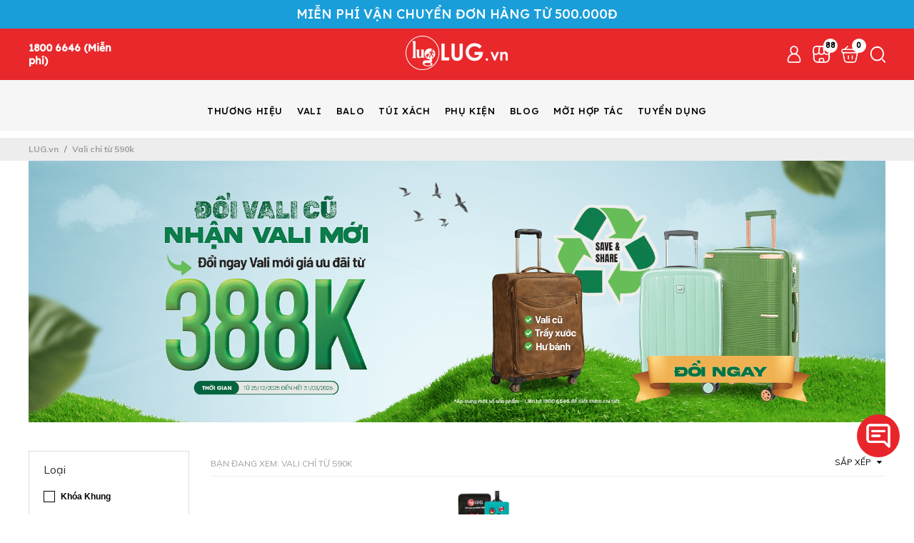

--- FILE ---
content_type: text/html; charset=utf-8
request_url: https://lug.vn/vali-chi-tu-590k
body_size: 51407
content:
<!doctype html>
<html lang="vi">
	<head>
		<meta charset=UTF-8>
		<meta http-equiv="x-ua-compatible" content="ie=edge">
		<meta content='width=device-width, initial-scale=1.0, maximum-scale=1.0, minimum-scale=1.0, user-scalable=no, minimal-ui'
			  name='viewport'/>
		<meta name="google-site-verification" content="l7tQ5C8FKhz4Nox2paPPELpeB2vq9VmruMiktHYTfR4"/>
		<meta property="fb:app_id" content="2282775421815473"/>
		<meta name="api-base-url" content="https://mkt.lug.vn/api/">
		<title>Vali chỉ từ 688k</title>
		
		    <meta name="keywords" content="Vali chỉ từ 590k, LUG.VN"/>

		
		<meta property="og:site_name" content="lug.vn"/>
		<meta property="og:type" content="article"/>
		<meta property="article:publisher" content="https://www.facebook.com/lug.vn/"/>
		<meta property="og:url" itemprop="url" content="https://lug.vn/vali-chi-tu-590k"/>
		<meta property="og:image" itemprop="thumbnailUrl" content="https://bizweb.dktcdn.net/100/349/716/themes/849865/assets/artboard_1.png?1677640550788"/>
		<meta property="og:title" itemprop="headline" content="Vali chỉ từ 688k"/>
		

		<script type="application/ld+json">
        {
            "@context": "https://schema.org/",
            "@type": "WebPage",
            "name": "Vali chỉ từ 688k",
            "url": "https://lug.vn/",
            "description": ""
        }
		</script>
		
		<link rel="canonical" href="https://lug.vn/vali-chi-tu-590k"/>
		<link rel="icon" href="//bizweb.dktcdn.net/100/349/716/themes/1036464/assets/favicon.png?1769160600957" type="image/x-icon"/>
		<link href="//bizweb.dktcdn.net/100/349/716/themes/1036464/assets/home.css?1769160600957" rel="stylesheet"/>
		<link href="//bizweb.dktcdn.net/100/349/716/themes/1036464/assets/plugin.lug.vn.scss.css?1769160600957" type="text/css" rel="stylesheet"/>
		<link href="//bizweb.dktcdn.net/100/349/716/themes/1036464/assets/lug.vn.scss.css?1769160600957" type="text/css" rel="stylesheet"/>
		<script>
		!function(f, b, e, v, n, t, s){
		if (f.fbq) return; n = f.fbq = function(){
		n.callMethod?
		n.callMethod.apply(n, arguments):n.queue.push(arguments)}; if (!f._fbq) f._fbq = n;
		n.push = n; n.loaded = !0; n.version = '2.0'; n.queue =[]; t = b.createElement(e); t.async = !0;
		t.src = v; s = b.getElementsByTagName(e)[0]; s.parentNode.insertBefore(t, s)}
		(window,
		document,'script','https://connect.facebook.net/en_US/fbevents.js');
		</script>

		<script>
/*! jQuery v2.2.4 | (c) jQuery Foundation | jquery.org/license */
!function(a,b){"object"==typeof module&&"object"==typeof module.exports?module.exports=a.document?b(a,!0):function(a){if(!a.document)throw new Error("jQuery requires a window with a document");return b(a)}:b(a)}("undefined"!=typeof window?window:this,function(a,b){var c=[],d=a.document,e=c.slice,f=c.concat,g=c.push,h=c.indexOf,i={},j=i.toString,k=i.hasOwnProperty,l={},m="2.2.4",n=function(a,b){return new n.fn.init(a,b)},o=/^[\s\uFEFF\xA0]+|[\s\uFEFF\xA0]+$/g,p=/^-ms-/,q=/-([\da-z])/gi,r=function(a,b){return b.toUpperCase()};n.fn=n.prototype={jquery:m,constructor:n,selector:"",length:0,toArray:function(){return e.call(this)},get:function(a){return null!=a?0>a?this[a+this.length]:this[a]:e.call(this)},pushStack:function(a){var b=n.merge(this.constructor(),a);return b.prevObject=this,b.context=this.context,b},each:function(a){return n.each(this,a)},map:function(a){return this.pushStack(n.map(this,function(b,c){return a.call(b,c,b)}))},slice:function(){return this.pushStack(e.apply(this,arguments))},first:function(){return this.eq(0)},last:function(){return this.eq(-1)},eq:function(a){var b=this.length,c=+a+(0>a?b:0);return this.pushStack(c>=0&&b>c?[this[c]]:[])},end:function(){return this.prevObject||this.constructor()},push:g,sort:c.sort,splice:c.splice},n.extend=n.fn.extend=function(){var a,b,c,d,e,f,g=arguments[0]||{},h=1,i=arguments.length,j=!1;for("boolean"==typeof g&&(j=g,g=arguments[h]||{},h++),"object"==typeof g||n.isFunction(g)||(g={}),h===i&&(g=this,h--);i>h;h++)if(null!=(a=arguments[h]))for(b in a)c=g[b],d=a[b],g!==d&&(j&&d&&(n.isPlainObject(d)||(e=n.isArray(d)))?(e?(e=!1,f=c&&n.isArray(c)?c:[]):f=c&&n.isPlainObject(c)?c:{},g[b]=n.extend(j,f,d)):void 0!==d&&(g[b]=d));return g},n.extend({expando:"jQuery"+(m+Math.random()).replace(/\D/g,""),isReady:!0,error:function(a){throw new Error(a)},noop:function(){},isFunction:function(a){return"function"===n.type(a)},isArray:Array.isArray,isWindow:function(a){return null!=a&&a===a.window},isNumeric:function(a){var b=a&&a.toString();return!n.isArray(a)&&b-parseFloat(b)+1>=0},isPlainObject:function(a){var b;if("object"!==n.type(a)||a.nodeType||n.isWindow(a))return!1;if(a.constructor&&!k.call(a,"constructor")&&!k.call(a.constructor.prototype||{},"isPrototypeOf"))return!1;for(b in a);return void 0===b||k.call(a,b)},isEmptyObject:function(a){var b;for(b in a)return!1;return!0},type:function(a){return null==a?a+"":"object"==typeof a||"function"==typeof a?i[j.call(a)]||"object":typeof a},globalEval:function(a){var b,c=eval;a=n.trim(a),a&&(1===a.indexOf("use strict")?(b=d.createElement("script"),b.text=a,d.head.appendChild(b).parentNode.removeChild(b)):c(a))},camelCase:function(a){return a.replace(p,"ms-").replace(q,r)},nodeName:function(a,b){return a.nodeName&&a.nodeName.toLowerCase()===b.toLowerCase()},each:function(a,b){var c,d=0;if(s(a)){for(c=a.length;c>d;d++)if(b.call(a[d],d,a[d])===!1)break}else for(d in a)if(b.call(a[d],d,a[d])===!1)break;return a},trim:function(a){return null==a?"":(a+"").replace(o,"")},makeArray:function(a,b){var c=b||[];return null!=a&&(s(Object(a))?n.merge(c,"string"==typeof a?[a]:a):g.call(c,a)),c},inArray:function(a,b,c){return null==b?-1:h.call(b,a,c)},merge:function(a,b){for(var c=+b.length,d=0,e=a.length;c>d;d++)a[e++]=b[d];return a.length=e,a},grep:function(a,b,c){for(var d,e=[],f=0,g=a.length,h=!c;g>f;f++)d=!b(a[f],f),d!==h&&e.push(a[f]);return e},map:function(a,b,c){var d,e,g=0,h=[];if(s(a))for(d=a.length;d>g;g++)e=b(a[g],g,c),null!=e&&h.push(e);else for(g in a)e=b(a[g],g,c),null!=e&&h.push(e);return f.apply([],h)},guid:1,proxy:function(a,b){var c,d,f;return"string"==typeof b&&(c=a[b],b=a,a=c),n.isFunction(a)?(d=e.call(arguments,2),f=function(){return a.apply(b||this,d.concat(e.call(arguments)))},f.guid=a.guid=a.guid||n.guid++,f):void 0},now:Date.now,support:l}),"function"==typeof Symbol&&(n.fn[Symbol.iterator]=c[Symbol.iterator]),n.each("Boolean Number String Function Array Date RegExp Object Error Symbol".split(" "),function(a,b){i["[object "+b+"]"]=b.toLowerCase()});function s(a){var b=!!a&&"length"in a&&a.length,c=n.type(a);return"function"===c||n.isWindow(a)?!1:"array"===c||0===b||"number"==typeof b&&b>0&&b-1 in a}var t=function(a){var b,c,d,e,f,g,h,i,j,k,l,m,n,o,p,q,r,s,t,u="sizzle"+1*new Date,v=a.document,w=0,x=0,y=ga(),z=ga(),A=ga(),B=function(a,b){return a===b&&(l=!0),0},C=1<<31,D={}.hasOwnProperty,E=[],F=E.pop,G=E.push,H=E.push,I=E.slice,J=function(a,b){for(var c=0,d=a.length;d>c;c++)if(a[c]===b)return c;return-1},K="checked|selected|async|autofocus|autoplay|controls|defer|disabled|hidden|ismap|loop|multiple|open|readonly|required|scoped",L="[\\x20\\t\\r\\n\\f]",M="(?:\\\\.|[\\w-]|[^\\x00-\\xa0])+",N="\\["+L+"*("+M+")(?:"+L+"*([*^$|!~]?=)"+L+"*(?:'((?:\\\\.|[^\\\\'])*)'|\"((?:\\\\.|[^\\\\\"])*)\"|("+M+"))|)"+L+"*\\]",O=":("+M+")(?:\\((('((?:\\\\.|[^\\\\'])*)'|\"((?:\\\\.|[^\\\\\"])*)\")|((?:\\\\.|[^\\\\()[\\]]|"+N+")*)|.*)\\)|)",P=new RegExp(L+"+","g"),Q=new RegExp("^"+L+"+|((?:^|[^\\\\])(?:\\\\.)*)"+L+"+$","g"),R=new RegExp("^"+L+"*,"+L+"*"),S=new RegExp("^"+L+"*([>+~]|"+L+")"+L+"*"),T=new RegExp("="+L+"*([^\\]'\"]*?)"+L+"*\\]","g"),U=new RegExp(O),V=new RegExp("^"+M+"$"),W={ID:new RegExp("^#("+M+")"),CLASS:new RegExp("^\\.("+M+")"),TAG:new RegExp("^("+M+"|[*])"),ATTR:new RegExp("^"+N),PSEUDO:new RegExp("^"+O),CHILD:new RegExp("^:(only|first|last|nth|nth-last)-(child|of-type)(?:\\("+L+"*(even|odd|(([+-]|)(\\d*)n|)"+L+"*(?:([+-]|)"+L+"*(\\d+)|))"+L+"*\\)|)","i"),bool:new RegExp("^(?:"+K+")$","i"),needsContext:new RegExp("^"+L+"*[>+~]|:(even|odd|eq|gt|lt|nth|first|last)(?:\\("+L+"*((?:-\\d)?\\d*)"+L+"*\\)|)(?=[^-]|$)","i")},X=/^(?:input|select|textarea|button)$/i,Y=/^h\d$/i,Z=/^[^{]+\{\s*\[native \w/,$=/^(?:#([\w-]+)|(\w+)|\.([\w-]+))$/,_=/[+~]/,aa=/'|\\/g,ba=new RegExp("\\\\([\\da-f]{1,6}"+L+"?|("+L+")|.)","ig"),ca=function(a,b,c){var d="0x"+b-65536;return d!==d||c?b:0>d?String.fromCharCode(d+65536):String.fromCharCode(d>>10|55296,1023&d|56320)},da=function(){m()};try{H.apply(E=I.call(v.childNodes),v.childNodes),E[v.childNodes.length].nodeType}catch(ea){H={apply:E.length?function(a,b){G.apply(a,I.call(b))}:function(a,b){var c=a.length,d=0;while(a[c++]=b[d++]);a.length=c-1}}}function fa(a,b,d,e){var f,h,j,k,l,o,r,s,w=b&&b.ownerDocument,x=b?b.nodeType:9;if(d=d||[],"string"!=typeof a||!a||1!==x&&9!==x&&11!==x)return d;if(!e&&((b?b.ownerDocument||b:v)!==n&&m(b),b=b||n,p)){if(11!==x&&(o=$.exec(a)))if(f=o[1]){if(9===x){if(!(j=b.getElementById(f)))return d;if(j.id===f)return d.push(j),d}else if(w&&(j=w.getElementById(f))&&t(b,j)&&j.id===f)return d.push(j),d}else{if(o[2])return H.apply(d,b.getElementsByTagName(a)),d;if((f=o[3])&&c.getElementsByClassName&&b.getElementsByClassName)return H.apply(d,b.getElementsByClassName(f)),d}if(c.qsa&&!A[a+" "]&&(!q||!q.test(a))){if(1!==x)w=b,s=a;else if("object"!==b.nodeName.toLowerCase()){(k=b.getAttribute("id"))?k=k.replace(aa,"\\$&"):b.setAttribute("id",k=u),r=g(a),h=r.length,l=V.test(k)?"#"+k:"[id='"+k+"']";while(h--)r[h]=l+" "+qa(r[h]);s=r.join(","),w=_.test(a)&&oa(b.parentNode)||b}if(s)try{return H.apply(d,w.querySelectorAll(s)),d}catch(y){}finally{k===u&&b.removeAttribute("id")}}}return i(a.replace(Q,"$1"),b,d,e)}function ga(){var a=[];function b(c,e){return a.push(c+" ")>d.cacheLength&&delete b[a.shift()],b[c+" "]=e}return b}function ha(a){return a[u]=!0,a}function ia(a){var b=n.createElement("div");try{return!!a(b)}catch(c){return!1}finally{b.parentNode&&b.parentNode.removeChild(b),b=null}}function ja(a,b){var c=a.split("|"),e=c.length;while(e--)d.attrHandle[c[e]]=b}function ka(a,b){var c=b&&a,d=c&&1===a.nodeType&&1===b.nodeType&&(~b.sourceIndex||C)-(~a.sourceIndex||C);if(d)return d;if(c)while(c=c.nextSibling)if(c===b)return-1;return a?1:-1}function la(a){return function(b){var c=b.nodeName.toLowerCase();return"input"===c&&b.type===a}}function ma(a){return function(b){var c=b.nodeName.toLowerCase();return("input"===c||"button"===c)&&b.type===a}}function na(a){return ha(function(b){return b=+b,ha(function(c,d){var e,f=a([],c.length,b),g=f.length;while(g--)c[e=f[g]]&&(c[e]=!(d[e]=c[e]))})})}function oa(a){return a&&"undefined"!=typeof a.getElementsByTagName&&a}c=fa.support={},f=fa.isXML=function(a){var b=a&&(a.ownerDocument||a).documentElement;return b?"HTML"!==b.nodeName:!1},m=fa.setDocument=function(a){var b,e,g=a?a.ownerDocument||a:v;return g!==n&&9===g.nodeType&&g.documentElement?(n=g,o=n.documentElement,p=!f(n),(e=n.defaultView)&&e.top!==e&&(e.addEventListener?e.addEventListener("unload",da,!1):e.attachEvent&&e.attachEvent("onunload",da)),c.attributes=ia(function(a){return a.className="i",!a.getAttribute("className")}),c.getElementsByTagName=ia(function(a){return a.appendChild(n.createComment("")),!a.getElementsByTagName("*").length}),c.getElementsByClassName=Z.test(n.getElementsByClassName),c.getById=ia(function(a){return o.appendChild(a).id=u,!n.getElementsByName||!n.getElementsByName(u).length}),c.getById?(d.find.ID=function(a,b){if("undefined"!=typeof b.getElementById&&p){var c=b.getElementById(a);return c?[c]:[]}},d.filter.ID=function(a){var b=a.replace(ba,ca);return function(a){return a.getAttribute("id")===b}}):(delete d.find.ID,d.filter.ID=function(a){var b=a.replace(ba,ca);return function(a){var c="undefined"!=typeof a.getAttributeNode&&a.getAttributeNode("id");return c&&c.value===b}}),d.find.TAG=c.getElementsByTagName?function(a,b){return"undefined"!=typeof b.getElementsByTagName?b.getElementsByTagName(a):c.qsa?b.querySelectorAll(a):void 0}:function(a,b){var c,d=[],e=0,f=b.getElementsByTagName(a);if("*"===a){while(c=f[e++])1===c.nodeType&&d.push(c);return d}return f},d.find.CLASS=c.getElementsByClassName&&function(a,b){return"undefined"!=typeof b.getElementsByClassName&&p?b.getElementsByClassName(a):void 0},r=[],q=[],(c.qsa=Z.test(n.querySelectorAll))&&(ia(function(a){o.appendChild(a).innerHTML="<a id='"+u+"'></a><select id='"+u+"-\r\\' msallowcapture=''><option selected=''></option></select>",a.querySelectorAll("[msallowcapture^='']").length&&q.push("[*^$]="+L+"*(?:''|\"\")"),a.querySelectorAll("[selected]").length||q.push("\\["+L+"*(?:value|"+K+")"),a.querySelectorAll("[id~="+u+"-]").length||q.push("~="),a.querySelectorAll(":checked").length||q.push(":checked"),a.querySelectorAll("a#"+u+"+*").length||q.push(".#.+[+~]")}),ia(function(a){var b=n.createElement("input");b.setAttribute("type","hidden"),a.appendChild(b).setAttribute("name","D"),a.querySelectorAll("[name=d]").length&&q.push("name"+L+"*[*^$|!~]?="),a.querySelectorAll(":enabled").length||q.push(":enabled",":disabled"),a.querySelectorAll("*,:x"),q.push(",.*:")})),(c.matchesSelector=Z.test(s=o.matches||o.webkitMatchesSelector||o.mozMatchesSelector||o.oMatchesSelector||o.msMatchesSelector))&&ia(function(a){c.disconnectedMatch=s.call(a,"div"),s.call(a,"[s!='']:x"),r.push("!=",O)}),q=q.length&&new RegExp(q.join("|")),r=r.length&&new RegExp(r.join("|")),b=Z.test(o.compareDocumentPosition),t=b||Z.test(o.contains)?function(a,b){var c=9===a.nodeType?a.documentElement:a,d=b&&b.parentNode;return a===d||!(!d||1!==d.nodeType||!(c.contains?c.contains(d):a.compareDocumentPosition&&16&a.compareDocumentPosition(d)))}:function(a,b){if(b)while(b=b.parentNode)if(b===a)return!0;return!1},B=b?function(a,b){if(a===b)return l=!0,0;var d=!a.compareDocumentPosition-!b.compareDocumentPosition;return d?d:(d=(a.ownerDocument||a)===(b.ownerDocument||b)?a.compareDocumentPosition(b):1,1&d||!c.sortDetached&&b.compareDocumentPosition(a)===d?a===n||a.ownerDocument===v&&t(v,a)?-1:b===n||b.ownerDocument===v&&t(v,b)?1:k?J(k,a)-J(k,b):0:4&d?-1:1)}:function(a,b){if(a===b)return l=!0,0;var c,d=0,e=a.parentNode,f=b.parentNode,g=[a],h=[b];if(!e||!f)return a===n?-1:b===n?1:e?-1:f?1:k?J(k,a)-J(k,b):0;if(e===f)return ka(a,b);c=a;while(c=c.parentNode)g.unshift(c);c=b;while(c=c.parentNode)h.unshift(c);while(g[d]===h[d])d++;return d?ka(g[d],h[d]):g[d]===v?-1:h[d]===v?1:0},n):n},fa.matches=function(a,b){return fa(a,null,null,b)},fa.matchesSelector=function(a,b){if((a.ownerDocument||a)!==n&&m(a),b=b.replace(T,"='$1']"),c.matchesSelector&&p&&!A[b+" "]&&(!r||!r.test(b))&&(!q||!q.test(b)))try{var d=s.call(a,b);if(d||c.disconnectedMatch||a.document&&11!==a.document.nodeType)return d}catch(e){}return fa(b,n,null,[a]).length>0},fa.contains=function(a,b){return(a.ownerDocument||a)!==n&&m(a),t(a,b)},fa.attr=function(a,b){(a.ownerDocument||a)!==n&&m(a);var e=d.attrHandle[b.toLowerCase()],f=e&&D.call(d.attrHandle,b.toLowerCase())?e(a,b,!p):void 0;return void 0!==f?f:c.attributes||!p?a.getAttribute(b):(f=a.getAttributeNode(b))&&f.specified?f.value:null},fa.error=function(a){throw new Error("Syntax error, unrecognized expression: "+a)},fa.uniqueSort=function(a){var b,d=[],e=0,f=0;if(l=!c.detectDuplicates,k=!c.sortStable&&a.slice(0),a.sort(B),l){while(b=a[f++])b===a[f]&&(e=d.push(f));while(e--)a.splice(d[e],1)}return k=null,a},e=fa.getText=function(a){var b,c="",d=0,f=a.nodeType;if(f){if(1===f||9===f||11===f){if("string"==typeof a.textContent)return a.textContent;for(a=a.firstChild;a;a=a.nextSibling)c+=e(a)}else if(3===f||4===f)return a.nodeValue}else while(b=a[d++])c+=e(b);return c},d=fa.selectors={cacheLength:50,createPseudo:ha,match:W,attrHandle:{},find:{},relative:{">":{dir:"parentNode",first:!0}," ":{dir:"parentNode"},"+":{dir:"previousSibling",first:!0},"~":{dir:"previousSibling"}},preFilter:{ATTR:function(a){return a[1]=a[1].replace(ba,ca),a[3]=(a[3]||a[4]||a[5]||"").replace(ba,ca),"~="===a[2]&&(a[3]=" "+a[3]+" "),a.slice(0,4)},CHILD:function(a){return a[1]=a[1].toLowerCase(),"nth"===a[1].slice(0,3)?(a[3]||fa.error(a[0]),a[4]=+(a[4]?a[5]+(a[6]||1):2*("even"===a[3]||"odd"===a[3])),a[5]=+(a[7]+a[8]||"odd"===a[3])):a[3]&&fa.error(a[0]),a},PSEUDO:function(a){var b,c=!a[6]&&a[2];return W.CHILD.test(a[0])?null:(a[3]?a[2]=a[4]||a[5]||"":c&&U.test(c)&&(b=g(c,!0))&&(b=c.indexOf(")",c.length-b)-c.length)&&(a[0]=a[0].slice(0,b),a[2]=c.slice(0,b)),a.slice(0,3))}},filter:{TAG:function(a){var b=a.replace(ba,ca).toLowerCase();return"*"===a?function(){return!0}:function(a){return a.nodeName&&a.nodeName.toLowerCase()===b}},CLASS:function(a){var b=y[a+" "];return b||(b=new RegExp("(^|"+L+")"+a+"("+L+"|$)"))&&y(a,function(a){return b.test("string"==typeof a.className&&a.className||"undefined"!=typeof a.getAttribute&&a.getAttribute("class")||"")})},ATTR:function(a,b,c){return function(d){var e=fa.attr(d,a);return null==e?"!="===b:b?(e+="","="===b?e===c:"!="===b?e!==c:"^="===b?c&&0===e.indexOf(c):"*="===b?c&&e.indexOf(c)>-1:"$="===b?c&&e.slice(-c.length)===c:"~="===b?(" "+e.replace(P," ")+" ").indexOf(c)>-1:"|="===b?e===c||e.slice(0,c.length+1)===c+"-":!1):!0}},CHILD:function(a,b,c,d,e){var f="nth"!==a.slice(0,3),g="last"!==a.slice(-4),h="of-type"===b;return 1===d&&0===e?function(a){return!!a.parentNode}:function(b,c,i){var j,k,l,m,n,o,p=f!==g?"nextSibling":"previousSibling",q=b.parentNode,r=h&&b.nodeName.toLowerCase(),s=!i&&!h,t=!1;if(q){if(f){while(p){m=b;while(m=m[p])if(h?m.nodeName.toLowerCase()===r:1===m.nodeType)return!1;o=p="only"===a&&!o&&"nextSibling"}return!0}if(o=[g?q.firstChild:q.lastChild],g&&s){m=q,l=m[u]||(m[u]={}),k=l[m.uniqueID]||(l[m.uniqueID]={}),j=k[a]||[],n=j[0]===w&&j[1],t=n&&j[2],m=n&&q.childNodes[n];while(m=++n&&m&&m[p]||(t=n=0)||o.pop())if(1===m.nodeType&&++t&&m===b){k[a]=[w,n,t];break}}else if(s&&(m=b,l=m[u]||(m[u]={}),k=l[m.uniqueID]||(l[m.uniqueID]={}),j=k[a]||[],n=j[0]===w&&j[1],t=n),t===!1)while(m=++n&&m&&m[p]||(t=n=0)||o.pop())if((h?m.nodeName.toLowerCase()===r:1===m.nodeType)&&++t&&(s&&(l=m[u]||(m[u]={}),k=l[m.uniqueID]||(l[m.uniqueID]={}),k[a]=[w,t]),m===b))break;return t-=e,t===d||t%d===0&&t/d>=0}}},PSEUDO:function(a,b){var c,e=d.pseudos[a]||d.setFilters[a.toLowerCase()]||fa.error("unsupported pseudo: "+a);return e[u]?e(b):e.length>1?(c=[a,a,"",b],d.setFilters.hasOwnProperty(a.toLowerCase())?ha(function(a,c){var d,f=e(a,b),g=f.length;while(g--)d=J(a,f[g]),a[d]=!(c[d]=f[g])}):function(a){return e(a,0,c)}):e}},pseudos:{not:ha(function(a){var b=[],c=[],d=h(a.replace(Q,"$1"));return d[u]?ha(function(a,b,c,e){var f,g=d(a,null,e,[]),h=a.length;while(h--)(f=g[h])&&(a[h]=!(b[h]=f))}):function(a,e,f){return b[0]=a,d(b,null,f,c),b[0]=null,!c.pop()}}),has:ha(function(a){return function(b){return fa(a,b).length>0}}),contains:ha(function(a){return a=a.replace(ba,ca),function(b){return(b.textContent||b.innerText||e(b)).indexOf(a)>-1}}),lang:ha(function(a){return V.test(a||"")||fa.error("unsupported lang: "+a),a=a.replace(ba,ca).toLowerCase(),function(b){var c;do if(c=p?b.lang:b.getAttribute("xml:lang")||b.getAttribute("lang"))return c=c.toLowerCase(),c===a||0===c.indexOf(a+"-");while((b=b.parentNode)&&1===b.nodeType);return!1}}),target:function(b){var c=a.location&&a.location.hash;return c&&c.slice(1)===b.id},root:function(a){return a===o},focus:function(a){return a===n.activeElement&&(!n.hasFocus||n.hasFocus())&&!!(a.type||a.href||~a.tabIndex)},enabled:function(a){return a.disabled===!1},disabled:function(a){return a.disabled===!0},checked:function(a){var b=a.nodeName.toLowerCase();return"input"===b&&!!a.checked||"option"===b&&!!a.selected},selected:function(a){return a.parentNode&&a.parentNode.selectedIndex,a.selected===!0},empty:function(a){for(a=a.firstChild;a;a=a.nextSibling)if(a.nodeType<6)return!1;return!0},parent:function(a){return!d.pseudos.empty(a)},header:function(a){return Y.test(a.nodeName)},input:function(a){return X.test(a.nodeName)},button:function(a){var b=a.nodeName.toLowerCase();return"input"===b&&"button"===a.type||"button"===b},text:function(a){var b;return"input"===a.nodeName.toLowerCase()&&"text"===a.type&&(null==(b=a.getAttribute("type"))||"text"===b.toLowerCase())},first:na(function(){return[0]}),last:na(function(a,b){return[b-1]}),eq:na(function(a,b,c){return[0>c?c+b:c]}),even:na(function(a,b){for(var c=0;b>c;c+=2)a.push(c);return a}),odd:na(function(a,b){for(var c=1;b>c;c+=2)a.push(c);return a}),lt:na(function(a,b,c){for(var d=0>c?c+b:c;--d>=0;)a.push(d);return a}),gt:na(function(a,b,c){for(var d=0>c?c+b:c;++d<b;)a.push(d);return a})}},d.pseudos.nth=d.pseudos.eq;for(b in{radio:!0,checkbox:!0,file:!0,password:!0,image:!0})d.pseudos[b]=la(b);for(b in{submit:!0,reset:!0})d.pseudos[b]=ma(b);function pa(){}pa.prototype=d.filters=d.pseudos,d.setFilters=new pa,g=fa.tokenize=function(a,b){var c,e,f,g,h,i,j,k=z[a+" "];if(k)return b?0:k.slice(0);h=a,i=[],j=d.preFilter;while(h){c&&!(e=R.exec(h))||(e&&(h=h.slice(e[0].length)||h),i.push(f=[])),c=!1,(e=S.exec(h))&&(c=e.shift(),f.push({value:c,type:e[0].replace(Q," ")}),h=h.slice(c.length));for(g in d.filter)!(e=W[g].exec(h))||j[g]&&!(e=j[g](e))||(c=e.shift(),f.push({value:c,type:g,matches:e}),h=h.slice(c.length));if(!c)break}return b?h.length:h?fa.error(a):z(a,i).slice(0)};function qa(a){for(var b=0,c=a.length,d="";c>b;b++)d+=a[b].value;return d}function ra(a,b,c){var d=b.dir,e=c&&"parentNode"===d,f=x++;return b.first?function(b,c,f){while(b=b[d])if(1===b.nodeType||e)return a(b,c,f)}:function(b,c,g){var h,i,j,k=[w,f];if(g){while(b=b[d])if((1===b.nodeType||e)&&a(b,c,g))return!0}else while(b=b[d])if(1===b.nodeType||e){if(j=b[u]||(b[u]={}),i=j[b.uniqueID]||(j[b.uniqueID]={}),(h=i[d])&&h[0]===w&&h[1]===f)return k[2]=h[2];if(i[d]=k,k[2]=a(b,c,g))return!0}}}function sa(a){return a.length>1?function(b,c,d){var e=a.length;while(e--)if(!a[e](b,c,d))return!1;return!0}:a[0]}function ta(a,b,c){for(var d=0,e=b.length;e>d;d++)fa(a,b[d],c);return c}function ua(a,b,c,d,e){for(var f,g=[],h=0,i=a.length,j=null!=b;i>h;h++)(f=a[h])&&(c&&!c(f,d,e)||(g.push(f),j&&b.push(h)));return g}function va(a,b,c,d,e,f){return d&&!d[u]&&(d=va(d)),e&&!e[u]&&(e=va(e,f)),ha(function(f,g,h,i){var j,k,l,m=[],n=[],o=g.length,p=f||ta(b||"*",h.nodeType?[h]:h,[]),q=!a||!f&&b?p:ua(p,m,a,h,i),r=c?e||(f?a:o||d)?[]:g:q;if(c&&c(q,r,h,i),d){j=ua(r,n),d(j,[],h,i),k=j.length;while(k--)(l=j[k])&&(r[n[k]]=!(q[n[k]]=l))}if(f){if(e||a){if(e){j=[],k=r.length;while(k--)(l=r[k])&&j.push(q[k]=l);e(null,r=[],j,i)}k=r.length;while(k--)(l=r[k])&&(j=e?J(f,l):m[k])>-1&&(f[j]=!(g[j]=l))}}else r=ua(r===g?r.splice(o,r.length):r),e?e(null,g,r,i):H.apply(g,r)})}function wa(a){for(var b,c,e,f=a.length,g=d.relative[a[0].type],h=g||d.relative[" "],i=g?1:0,k=ra(function(a){return a===b},h,!0),l=ra(function(a){return J(b,a)>-1},h,!0),m=[function(a,c,d){var e=!g&&(d||c!==j)||((b=c).nodeType?k(a,c,d):l(a,c,d));return b=null,e}];f>i;i++)if(c=d.relative[a[i].type])m=[ra(sa(m),c)];else{if(c=d.filter[a[i].type].apply(null,a[i].matches),c[u]){for(e=++i;f>e;e++)if(d.relative[a[e].type])break;return va(i>1&&sa(m),i>1&&qa(a.slice(0,i-1).concat({value:" "===a[i-2].type?"*":""})).replace(Q,"$1"),c,e>i&&wa(a.slice(i,e)),f>e&&wa(a=a.slice(e)),f>e&&qa(a))}m.push(c)}return sa(m)}function xa(a,b){var c=b.length>0,e=a.length>0,f=function(f,g,h,i,k){var l,o,q,r=0,s="0",t=f&&[],u=[],v=j,x=f||e&&d.find.TAG("*",k),y=w+=null==v?1:Math.random()||.1,z=x.length;for(k&&(j=g===n||g||k);s!==z&&null!=(l=x[s]);s++){if(e&&l){o=0,g||l.ownerDocument===n||(m(l),h=!p);while(q=a[o++])if(q(l,g||n,h)){i.push(l);break}k&&(w=y)}c&&((l=!q&&l)&&r--,f&&t.push(l))}if(r+=s,c&&s!==r){o=0;while(q=b[o++])q(t,u,g,h);if(f){if(r>0)while(s--)t[s]||u[s]||(u[s]=F.call(i));u=ua(u)}H.apply(i,u),k&&!f&&u.length>0&&r+b.length>1&&fa.uniqueSort(i)}return k&&(w=y,j=v),t};return c?ha(f):f}return h=fa.compile=function(a,b){var c,d=[],e=[],f=A[a+" "];if(!f){b||(b=g(a)),c=b.length;while(c--)f=wa(b[c]),f[u]?d.push(f):e.push(f);f=A(a,xa(e,d)),f.selector=a}return f},i=fa.select=function(a,b,e,f){var i,j,k,l,m,n="function"==typeof a&&a,o=!f&&g(a=n.selector||a);if(e=e||[],1===o.length){if(j=o[0]=o[0].slice(0),j.length>2&&"ID"===(k=j[0]).type&&c.getById&&9===b.nodeType&&p&&d.relative[j[1].type]){if(b=(d.find.ID(k.matches[0].replace(ba,ca),b)||[])[0],!b)return e;n&&(b=b.parentNode),a=a.slice(j.shift().value.length)}i=W.needsContext.test(a)?0:j.length;while(i--){if(k=j[i],d.relative[l=k.type])break;if((m=d.find[l])&&(f=m(k.matches[0].replace(ba,ca),_.test(j[0].type)&&oa(b.parentNode)||b))){if(j.splice(i,1),a=f.length&&qa(j),!a)return H.apply(e,f),e;break}}}return(n||h(a,o))(f,b,!p,e,!b||_.test(a)&&oa(b.parentNode)||b),e},c.sortStable=u.split("").sort(B).join("")===u,c.detectDuplicates=!!l,m(),c.sortDetached=ia(function(a){return 1&a.compareDocumentPosition(n.createElement("div"))}),ia(function(a){return a.innerHTML="<a href='#'></a>","#"===a.firstChild.getAttribute("href")})||ja("type|href|height|width",function(a,b,c){return c?void 0:a.getAttribute(b,"type"===b.toLowerCase()?1:2)}),c.attributes&&ia(function(a){return a.innerHTML="<input/>",a.firstChild.setAttribute("value",""),""===a.firstChild.getAttribute("value")})||ja("value",function(a,b,c){return c||"input"!==a.nodeName.toLowerCase()?void 0:a.defaultValue}),ia(function(a){return null==a.getAttribute("disabled")})||ja(K,function(a,b,c){var d;return c?void 0:a[b]===!0?b.toLowerCase():(d=a.getAttributeNode(b))&&d.specified?d.value:null}),fa}(a);n.find=t,n.expr=t.selectors,n.expr[":"]=n.expr.pseudos,n.uniqueSort=n.unique=t.uniqueSort,n.text=t.getText,n.isXMLDoc=t.isXML,n.contains=t.contains;var u=function(a,b,c){var d=[],e=void 0!==c;while((a=a[b])&&9!==a.nodeType)if(1===a.nodeType){if(e&&n(a).is(c))break;d.push(a)}return d},v=function(a,b){for(var c=[];a;a=a.nextSibling)1===a.nodeType&&a!==b&&c.push(a);return c},w=n.expr.match.needsContext,x=/^<([\w-]+)\s*\/?>(?:<\/\1>|)$/,y=/^.[^:#\[\.,]*$/;function z(a,b,c){if(n.isFunction(b))return n.grep(a,function(a,d){return!!b.call(a,d,a)!==c});if(b.nodeType)return n.grep(a,function(a){return a===b!==c});if("string"==typeof b){if(y.test(b))return n.filter(b,a,c);b=n.filter(b,a)}return n.grep(a,function(a){return h.call(b,a)>-1!==c})}n.filter=function(a,b,c){var d=b[0];return c&&(a=":not("+a+")"),1===b.length&&1===d.nodeType?n.find.matchesSelector(d,a)?[d]:[]:n.find.matches(a,n.grep(b,function(a){return 1===a.nodeType}))},n.fn.extend({find:function(a){var b,c=this.length,d=[],e=this;if("string"!=typeof a)return this.pushStack(n(a).filter(function(){for(b=0;c>b;b++)if(n.contains(e[b],this))return!0}));for(b=0;c>b;b++)n.find(a,e[b],d);return d=this.pushStack(c>1?n.unique(d):d),d.selector=this.selector?this.selector+" "+a:a,d},filter:function(a){return this.pushStack(z(this,a||[],!1))},not:function(a){return this.pushStack(z(this,a||[],!0))},is:function(a){return!!z(this,"string"==typeof a&&w.test(a)?n(a):a||[],!1).length}});var A,B=/^(?:\s*(<[\w\W]+>)[^>]*|#([\w-]*))$/,C=n.fn.init=function(a,b,c){var e,f;if(!a)return this;if(c=c||A,"string"==typeof a){if(e="<"===a[0]&&">"===a[a.length-1]&&a.length>=3?[null,a,null]:B.exec(a),!e||!e[1]&&b)return!b||b.jquery?(b||c).find(a):this.constructor(b).find(a);if(e[1]){if(b=b instanceof n?b[0]:b,n.merge(this,n.parseHTML(e[1],b&&b.nodeType?b.ownerDocument||b:d,!0)),x.test(e[1])&&n.isPlainObject(b))for(e in b)n.isFunction(this[e])?this[e](b[e]):this.attr(e,b[e]);return this}return f=d.getElementById(e[2]),f&&f.parentNode&&(this.length=1,this[0]=f),this.context=d,this.selector=a,this}return a.nodeType?(this.context=this[0]=a,this.length=1,this):n.isFunction(a)?void 0!==c.ready?c.ready(a):a(n):(void 0!==a.selector&&(this.selector=a.selector,this.context=a.context),n.makeArray(a,this))};C.prototype=n.fn,A=n(d);var D=/^(?:parents|prev(?:Until|All))/,E={children:!0,contents:!0,next:!0,prev:!0};n.fn.extend({has:function(a){var b=n(a,this),c=b.length;return this.filter(function(){for(var a=0;c>a;a++)if(n.contains(this,b[a]))return!0})},closest:function(a,b){for(var c,d=0,e=this.length,f=[],g=w.test(a)||"string"!=typeof a?n(a,b||this.context):0;e>d;d++)for(c=this[d];c&&c!==b;c=c.parentNode)if(c.nodeType<11&&(g?g.index(c)>-1:1===c.nodeType&&n.find.matchesSelector(c,a))){f.push(c);break}return this.pushStack(f.length>1?n.uniqueSort(f):f)},index:function(a){return a?"string"==typeof a?h.call(n(a),this[0]):h.call(this,a.jquery?a[0]:a):this[0]&&this[0].parentNode?this.first().prevAll().length:-1},add:function(a,b){return this.pushStack(n.uniqueSort(n.merge(this.get(),n(a,b))))},addBack:function(a){return this.add(null==a?this.prevObject:this.prevObject.filter(a))}});function F(a,b){while((a=a[b])&&1!==a.nodeType);return a}n.each({parent:function(a){var b=a.parentNode;return b&&11!==b.nodeType?b:null},parents:function(a){return u(a,"parentNode")},parentsUntil:function(a,b,c){return u(a,"parentNode",c)},next:function(a){return F(a,"nextSibling")},prev:function(a){return F(a,"previousSibling")},nextAll:function(a){return u(a,"nextSibling")},prevAll:function(a){return u(a,"previousSibling")},nextUntil:function(a,b,c){return u(a,"nextSibling",c)},prevUntil:function(a,b,c){return u(a,"previousSibling",c)},siblings:function(a){return v((a.parentNode||{}).firstChild,a)},children:function(a){return v(a.firstChild)},contents:function(a){return a.contentDocument||n.merge([],a.childNodes)}},function(a,b){n.fn[a]=function(c,d){var e=n.map(this,b,c);return"Until"!==a.slice(-5)&&(d=c),d&&"string"==typeof d&&(e=n.filter(d,e)),this.length>1&&(E[a]||n.uniqueSort(e),D.test(a)&&e.reverse()),this.pushStack(e)}});var G=/\S+/g;function H(a){var b={};return n.each(a.match(G)||[],function(a,c){b[c]=!0}),b}n.Callbacks=function(a){a="string"==typeof a?H(a):n.extend({},a);var b,c,d,e,f=[],g=[],h=-1,i=function(){for(e=a.once,d=b=!0;g.length;h=-1){c=g.shift();while(++h<f.length)f[h].apply(c[0],c[1])===!1&&a.stopOnFalse&&(h=f.length,c=!1)}a.memory||(c=!1),b=!1,e&&(f=c?[]:"")},j={add:function(){return f&&(c&&!b&&(h=f.length-1,g.push(c)),function d(b){n.each(b,function(b,c){n.isFunction(c)?a.unique&&j.has(c)||f.push(c):c&&c.length&&"string"!==n.type(c)&&d(c)})}(arguments),c&&!b&&i()),this},remove:function(){return n.each(arguments,function(a,b){var c;while((c=n.inArray(b,f,c))>-1)f.splice(c,1),h>=c&&h--}),this},has:function(a){return a?n.inArray(a,f)>-1:f.length>0},empty:function(){return f&&(f=[]),this},disable:function(){return e=g=[],f=c="",this},disabled:function(){return!f},lock:function(){return e=g=[],c||(f=c=""),this},locked:function(){return!!e},fireWith:function(a,c){return e||(c=c||[],c=[a,c.slice?c.slice():c],g.push(c),b||i()),this},fire:function(){return j.fireWith(this,arguments),this},fired:function(){return!!d}};return j},n.extend({Deferred:function(a){var b=[["resolve","done",n.Callbacks("once memory"),"resolved"],["reject","fail",n.Callbacks("once memory"),"rejected"],["notify","progress",n.Callbacks("memory")]],c="pending",d={state:function(){return c},always:function(){return e.done(arguments).fail(arguments),this},then:function(){var a=arguments;return n.Deferred(function(c){n.each(b,function(b,f){var g=n.isFunction(a[b])&&a[b];e[f[1]](function(){var a=g&&g.apply(this,arguments);a&&n.isFunction(a.promise)?a.promise().progress(c.notify).done(c.resolve).fail(c.reject):c[f[0]+"With"](this===d?c.promise():this,g?[a]:arguments)})}),a=null}).promise()},promise:function(a){return null!=a?n.extend(a,d):d}},e={};return d.pipe=d.then,n.each(b,function(a,f){var g=f[2],h=f[3];d[f[1]]=g.add,h&&g.add(function(){c=h},b[1^a][2].disable,b[2][2].lock),e[f[0]]=function(){return e[f[0]+"With"](this===e?d:this,arguments),this},e[f[0]+"With"]=g.fireWith}),d.promise(e),a&&a.call(e,e),e},when:function(a){var b=0,c=e.call(arguments),d=c.length,f=1!==d||a&&n.isFunction(a.promise)?d:0,g=1===f?a:n.Deferred(),h=function(a,b,c){return function(d){b[a]=this,c[a]=arguments.length>1?e.call(arguments):d,c===i?g.notifyWith(b,c):--f||g.resolveWith(b,c)}},i,j,k;if(d>1)for(i=new Array(d),j=new Array(d),k=new Array(d);d>b;b++)c[b]&&n.isFunction(c[b].promise)?c[b].promise().progress(h(b,j,i)).done(h(b,k,c)).fail(g.reject):--f;return f||g.resolveWith(k,c),g.promise()}});var I;n.fn.ready=function(a){return n.ready.promise().done(a),this},n.extend({isReady:!1,readyWait:1,holdReady:function(a){a?n.readyWait++:n.ready(!0)},ready:function(a){(a===!0?--n.readyWait:n.isReady)||(n.isReady=!0,a!==!0&&--n.readyWait>0||(I.resolveWith(d,[n]),n.fn.triggerHandler&&(n(d).triggerHandler("ready"),n(d).off("ready"))))}});function J(){d.removeEventListener("DOMContentLoaded",J),a.removeEventListener("load",J),n.ready()}n.ready.promise=function(b){return I||(I=n.Deferred(),"complete"===d.readyState||"loading"!==d.readyState&&!d.documentElement.doScroll?a.setTimeout(n.ready):(d.addEventListener("DOMContentLoaded",J),a.addEventListener("load",J))),I.promise(b)},n.ready.promise();var K=function(a,b,c,d,e,f,g){var h=0,i=a.length,j=null==c;if("object"===n.type(c)){e=!0;for(h in c)K(a,b,h,c[h],!0,f,g)}else if(void 0!==d&&(e=!0,n.isFunction(d)||(g=!0),j&&(g?(b.call(a,d),b=null):(j=b,b=function(a,b,c){return j.call(n(a),c)})),b))for(;i>h;h++)b(a[h],c,g?d:d.call(a[h],h,b(a[h],c)));return e?a:j?b.call(a):i?b(a[0],c):f},L=function(a){return 1===a.nodeType||9===a.nodeType||!+a.nodeType};function M(){this.expando=n.expando+M.uid++}M.uid=1,M.prototype={register:function(a,b){var c=b||{};return a.nodeType?a[this.expando]=c:Object.defineProperty(a,this.expando,{value:c,writable:!0,configurable:!0}),a[this.expando]},cache:function(a){if(!L(a))return{};var b=a[this.expando];return b||(b={},L(a)&&(a.nodeType?a[this.expando]=b:Object.defineProperty(a,this.expando,{value:b,configurable:!0}))),b},set:function(a,b,c){var d,e=this.cache(a);if("string"==typeof b)e[b]=c;else for(d in b)e[d]=b[d];return e},get:function(a,b){return void 0===b?this.cache(a):a[this.expando]&&a[this.expando][b]},access:function(a,b,c){var d;return void 0===b||b&&"string"==typeof b&&void 0===c?(d=this.get(a,b),void 0!==d?d:this.get(a,n.camelCase(b))):(this.set(a,b,c),void 0!==c?c:b)},remove:function(a,b){var c,d,e,f=a[this.expando];if(void 0!==f){if(void 0===b)this.register(a);else{n.isArray(b)?d=b.concat(b.map(n.camelCase)):(e=n.camelCase(b),b in f?d=[b,e]:(d=e,d=d in f?[d]:d.match(G)||[])),c=d.length;while(c--)delete f[d[c]]}(void 0===b||n.isEmptyObject(f))&&(a.nodeType?a[this.expando]=void 0:delete a[this.expando])}},hasData:function(a){var b=a[this.expando];return void 0!==b&&!n.isEmptyObject(b)}};var N=new M,O=new M,P=/^(?:\{[\w\W]*\}|\[[\w\W]*\])$/,Q=/[A-Z]/g;function R(a,b,c){var d;if(void 0===c&&1===a.nodeType)if(d="data-"+b.replace(Q,"-$&").toLowerCase(),c=a.getAttribute(d),"string"==typeof c){try{c="true"===c?!0:"false"===c?!1:"null"===c?null:+c+""===c?+c:P.test(c)?n.parseJSON(c):c;
}catch(e){}O.set(a,b,c)}else c=void 0;return c}n.extend({hasData:function(a){return O.hasData(a)||N.hasData(a)},data:function(a,b,c){return O.access(a,b,c)},removeData:function(a,b){O.remove(a,b)},_data:function(a,b,c){return N.access(a,b,c)},_removeData:function(a,b){N.remove(a,b)}}),n.fn.extend({data:function(a,b){var c,d,e,f=this[0],g=f&&f.attributes;if(void 0===a){if(this.length&&(e=O.get(f),1===f.nodeType&&!N.get(f,"hasDataAttrs"))){c=g.length;while(c--)g[c]&&(d=g[c].name,0===d.indexOf("data-")&&(d=n.camelCase(d.slice(5)),R(f,d,e[d])));N.set(f,"hasDataAttrs",!0)}return e}return"object"==typeof a?this.each(function(){O.set(this,a)}):K(this,function(b){var c,d;if(f&&void 0===b){if(c=O.get(f,a)||O.get(f,a.replace(Q,"-$&").toLowerCase()),void 0!==c)return c;if(d=n.camelCase(a),c=O.get(f,d),void 0!==c)return c;if(c=R(f,d,void 0),void 0!==c)return c}else d=n.camelCase(a),this.each(function(){var c=O.get(this,d);O.set(this,d,b),a.indexOf("-")>-1&&void 0!==c&&O.set(this,a,b)})},null,b,arguments.length>1,null,!0)},removeData:function(a){return this.each(function(){O.remove(this,a)})}}),n.extend({queue:function(a,b,c){var d;return a?(b=(b||"fx")+"queue",d=N.get(a,b),c&&(!d||n.isArray(c)?d=N.access(a,b,n.makeArray(c)):d.push(c)),d||[]):void 0},dequeue:function(a,b){b=b||"fx";var c=n.queue(a,b),d=c.length,e=c.shift(),f=n._queueHooks(a,b),g=function(){n.dequeue(a,b)};"inprogress"===e&&(e=c.shift(),d--),e&&("fx"===b&&c.unshift("inprogress"),delete f.stop,e.call(a,g,f)),!d&&f&&f.empty.fire()},_queueHooks:function(a,b){var c=b+"queueHooks";return N.get(a,c)||N.access(a,c,{empty:n.Callbacks("once memory").add(function(){N.remove(a,[b+"queue",c])})})}}),n.fn.extend({queue:function(a,b){var c=2;return"string"!=typeof a&&(b=a,a="fx",c--),arguments.length<c?n.queue(this[0],a):void 0===b?this:this.each(function(){var c=n.queue(this,a,b);n._queueHooks(this,a),"fx"===a&&"inprogress"!==c[0]&&n.dequeue(this,a)})},dequeue:function(a){return this.each(function(){n.dequeue(this,a)})},clearQueue:function(a){return this.queue(a||"fx",[])},promise:function(a,b){var c,d=1,e=n.Deferred(),f=this,g=this.length,h=function(){--d||e.resolveWith(f,[f])};"string"!=typeof a&&(b=a,a=void 0),a=a||"fx";while(g--)c=N.get(f[g],a+"queueHooks"),c&&c.empty&&(d++,c.empty.add(h));return h(),e.promise(b)}});var S=/[+-]?(?:\d*\.|)\d+(?:[eE][+-]?\d+|)/.source,T=new RegExp("^(?:([+-])=|)("+S+")([a-z%]*)$","i"),U=["Top","Right","Bottom","Left"],V=function(a,b){return a=b||a,"none"===n.css(a,"display")||!n.contains(a.ownerDocument,a)};function W(a,b,c,d){var e,f=1,g=20,h=d?function(){return d.cur()}:function(){return n.css(a,b,"")},i=h(),j=c&&c[3]||(n.cssNumber[b]?"":"px"),k=(n.cssNumber[b]||"px"!==j&&+i)&&T.exec(n.css(a,b));if(k&&k[3]!==j){j=j||k[3],c=c||[],k=+i||1;do f=f||".5",k/=f,n.style(a,b,k+j);while(f!==(f=h()/i)&&1!==f&&--g)}return c&&(k=+k||+i||0,e=c[1]?k+(c[1]+1)*c[2]:+c[2],d&&(d.unit=j,d.start=k,d.end=e)),e}var X=/^(?:checkbox|radio)$/i,Y=/<([\w:-]+)/,Z=/^$|\/(?:java|ecma)script/i,$={option:[1,"<select multiple='multiple'>","</select>"],thead:[1,"<table>","</table>"],col:[2,"<table><colgroup>","</colgroup></table>"],tr:[2,"<table><tbody>","</tbody></table>"],td:[3,"<table><tbody><tr>","</tr></tbody></table>"],_default:[0,"",""]};$.optgroup=$.option,$.tbody=$.tfoot=$.colgroup=$.caption=$.thead,$.th=$.td;function _(a,b){var c="undefined"!=typeof a.getElementsByTagName?a.getElementsByTagName(b||"*"):"undefined"!=typeof a.querySelectorAll?a.querySelectorAll(b||"*"):[];return void 0===b||b&&n.nodeName(a,b)?n.merge([a],c):c}function aa(a,b){for(var c=0,d=a.length;d>c;c++)N.set(a[c],"globalEval",!b||N.get(b[c],"globalEval"))}var ba=/<|&#?\w+;/;function ca(a,b,c,d,e){for(var f,g,h,i,j,k,l=b.createDocumentFragment(),m=[],o=0,p=a.length;p>o;o++)if(f=a[o],f||0===f)if("object"===n.type(f))n.merge(m,f.nodeType?[f]:f);else if(ba.test(f)){g=g||l.appendChild(b.createElement("div")),h=(Y.exec(f)||["",""])[1].toLowerCase(),i=$[h]||$._default,g.innerHTML=i[1]+n.htmlPrefilter(f)+i[2],k=i[0];while(k--)g=g.lastChild;n.merge(m,g.childNodes),g=l.firstChild,g.textContent=""}else m.push(b.createTextNode(f));l.textContent="",o=0;while(f=m[o++])if(d&&n.inArray(f,d)>-1)e&&e.push(f);else if(j=n.contains(f.ownerDocument,f),g=_(l.appendChild(f),"script"),j&&aa(g),c){k=0;while(f=g[k++])Z.test(f.type||"")&&c.push(f)}return l}!function(){var a=d.createDocumentFragment(),b=a.appendChild(d.createElement("div")),c=d.createElement("input");c.setAttribute("type","radio"),c.setAttribute("checked","checked"),c.setAttribute("name","t"),b.appendChild(c),l.checkClone=b.cloneNode(!0).cloneNode(!0).lastChild.checked,b.innerHTML="<textarea>x</textarea>",l.noCloneChecked=!!b.cloneNode(!0).lastChild.defaultValue}();var da=/^key/,ea=/^(?:mouse|pointer|contextmenu|drag|drop)|click/,fa=/^([^.]*)(?:\.(.+)|)/;function ga(){return!0}function ha(){return!1}function ia(){try{return d.activeElement}catch(a){}}function ja(a,b,c,d,e,f){var g,h;if("object"==typeof b){"string"!=typeof c&&(d=d||c,c=void 0);for(h in b)ja(a,h,c,d,b[h],f);return a}if(null==d&&null==e?(e=c,d=c=void 0):null==e&&("string"==typeof c?(e=d,d=void 0):(e=d,d=c,c=void 0)),e===!1)e=ha;else if(!e)return a;return 1===f&&(g=e,e=function(a){return n().off(a),g.apply(this,arguments)},e.guid=g.guid||(g.guid=n.guid++)),a.each(function(){n.event.add(this,b,e,d,c)})}n.event={global:{},add:function(a,b,c,d,e){var f,g,h,i,j,k,l,m,o,p,q,r=N.get(a);if(r){c.handler&&(f=c,c=f.handler,e=f.selector),c.guid||(c.guid=n.guid++),(i=r.events)||(i=r.events={}),(g=r.handle)||(g=r.handle=function(b){return"undefined"!=typeof n&&n.event.triggered!==b.type?n.event.dispatch.apply(a,arguments):void 0}),b=(b||"").match(G)||[""],j=b.length;while(j--)h=fa.exec(b[j])||[],o=q=h[1],p=(h[2]||"").split(".").sort(),o&&(l=n.event.special[o]||{},o=(e?l.delegateType:l.bindType)||o,l=n.event.special[o]||{},k=n.extend({type:o,origType:q,data:d,handler:c,guid:c.guid,selector:e,needsContext:e&&n.expr.match.needsContext.test(e),namespace:p.join(".")},f),(m=i[o])||(m=i[o]=[],m.delegateCount=0,l.setup&&l.setup.call(a,d,p,g)!==!1||a.addEventListener&&a.addEventListener(o,g)),l.add&&(l.add.call(a,k),k.handler.guid||(k.handler.guid=c.guid)),e?m.splice(m.delegateCount++,0,k):m.push(k),n.event.global[o]=!0)}},remove:function(a,b,c,d,e){var f,g,h,i,j,k,l,m,o,p,q,r=N.hasData(a)&&N.get(a);if(r&&(i=r.events)){b=(b||"").match(G)||[""],j=b.length;while(j--)if(h=fa.exec(b[j])||[],o=q=h[1],p=(h[2]||"").split(".").sort(),o){l=n.event.special[o]||{},o=(d?l.delegateType:l.bindType)||o,m=i[o]||[],h=h[2]&&new RegExp("(^|\\.)"+p.join("\\.(?:.*\\.|)")+"(\\.|$)"),g=f=m.length;while(f--)k=m[f],!e&&q!==k.origType||c&&c.guid!==k.guid||h&&!h.test(k.namespace)||d&&d!==k.selector&&("**"!==d||!k.selector)||(m.splice(f,1),k.selector&&m.delegateCount--,l.remove&&l.remove.call(a,k));g&&!m.length&&(l.teardown&&l.teardown.call(a,p,r.handle)!==!1||n.removeEvent(a,o,r.handle),delete i[o])}else for(o in i)n.event.remove(a,o+b[j],c,d,!0);n.isEmptyObject(i)&&N.remove(a,"handle events")}},dispatch:function(a){a=n.event.fix(a);var b,c,d,f,g,h=[],i=e.call(arguments),j=(N.get(this,"events")||{})[a.type]||[],k=n.event.special[a.type]||{};if(i[0]=a,a.delegateTarget=this,!k.preDispatch||k.preDispatch.call(this,a)!==!1){h=n.event.handlers.call(this,a,j),b=0;while((f=h[b++])&&!a.isPropagationStopped()){a.currentTarget=f.elem,c=0;while((g=f.handlers[c++])&&!a.isImmediatePropagationStopped())a.rnamespace&&!a.rnamespace.test(g.namespace)||(a.handleObj=g,a.data=g.data,d=((n.event.special[g.origType]||{}).handle||g.handler).apply(f.elem,i),void 0!==d&&(a.result=d)===!1&&(a.preventDefault(),a.stopPropagation()))}return k.postDispatch&&k.postDispatch.call(this,a),a.result}},handlers:function(a,b){var c,d,e,f,g=[],h=b.delegateCount,i=a.target;if(h&&i.nodeType&&("click"!==a.type||isNaN(a.button)||a.button<1))for(;i!==this;i=i.parentNode||this)if(1===i.nodeType&&(i.disabled!==!0||"click"!==a.type)){for(d=[],c=0;h>c;c++)f=b[c],e=f.selector+" ",void 0===d[e]&&(d[e]=f.needsContext?n(e,this).index(i)>-1:n.find(e,this,null,[i]).length),d[e]&&d.push(f);d.length&&g.push({elem:i,handlers:d})}return h<b.length&&g.push({elem:this,handlers:b.slice(h)}),g},props:"altKey bubbles cancelable ctrlKey currentTarget detail eventPhase metaKey relatedTarget shiftKey target timeStamp view which".split(" "),fixHooks:{},keyHooks:{props:"char charCode key keyCode".split(" "),filter:function(a,b){return null==a.which&&(a.which=null!=b.charCode?b.charCode:b.keyCode),a}},mouseHooks:{props:"button buttons clientX clientY offsetX offsetY pageX pageY screenX screenY toElement".split(" "),filter:function(a,b){var c,e,f,g=b.button;return null==a.pageX&&null!=b.clientX&&(c=a.target.ownerDocument||d,e=c.documentElement,f=c.body,a.pageX=b.clientX+(e&&e.scrollLeft||f&&f.scrollLeft||0)-(e&&e.clientLeft||f&&f.clientLeft||0),a.pageY=b.clientY+(e&&e.scrollTop||f&&f.scrollTop||0)-(e&&e.clientTop||f&&f.clientTop||0)),a.which||void 0===g||(a.which=1&g?1:2&g?3:4&g?2:0),a}},fix:function(a){if(a[n.expando])return a;var b,c,e,f=a.type,g=a,h=this.fixHooks[f];h||(this.fixHooks[f]=h=ea.test(f)?this.mouseHooks:da.test(f)?this.keyHooks:{}),e=h.props?this.props.concat(h.props):this.props,a=new n.Event(g),b=e.length;while(b--)c=e[b],a[c]=g[c];return a.target||(a.target=d),3===a.target.nodeType&&(a.target=a.target.parentNode),h.filter?h.filter(a,g):a},special:{load:{noBubble:!0},focus:{trigger:function(){return this!==ia()&&this.focus?(this.focus(),!1):void 0},delegateType:"focusin"},blur:{trigger:function(){return this===ia()&&this.blur?(this.blur(),!1):void 0},delegateType:"focusout"},click:{trigger:function(){return"checkbox"===this.type&&this.click&&n.nodeName(this,"input")?(this.click(),!1):void 0},_default:function(a){return n.nodeName(a.target,"a")}},beforeunload:{postDispatch:function(a){void 0!==a.result&&a.originalEvent&&(a.originalEvent.returnValue=a.result)}}}},n.removeEvent=function(a,b,c){a.removeEventListener&&a.removeEventListener(b,c)},n.Event=function(a,b){return this instanceof n.Event?(a&&a.type?(this.originalEvent=a,this.type=a.type,this.isDefaultPrevented=a.defaultPrevented||void 0===a.defaultPrevented&&a.returnValue===!1?ga:ha):this.type=a,b&&n.extend(this,b),this.timeStamp=a&&a.timeStamp||n.now(),void(this[n.expando]=!0)):new n.Event(a,b)},n.Event.prototype={constructor:n.Event,isDefaultPrevented:ha,isPropagationStopped:ha,isImmediatePropagationStopped:ha,isSimulated:!1,preventDefault:function(){var a=this.originalEvent;this.isDefaultPrevented=ga,a&&!this.isSimulated&&a.preventDefault()},stopPropagation:function(){var a=this.originalEvent;this.isPropagationStopped=ga,a&&!this.isSimulated&&a.stopPropagation()},stopImmediatePropagation:function(){var a=this.originalEvent;this.isImmediatePropagationStopped=ga,a&&!this.isSimulated&&a.stopImmediatePropagation(),this.stopPropagation()}},n.each({mouseenter:"mouseover",mouseleave:"mouseout",pointerenter:"pointerover",pointerleave:"pointerout"},function(a,b){n.event.special[a]={delegateType:b,bindType:b,handle:function(a){var c,d=this,e=a.relatedTarget,f=a.handleObj;return e&&(e===d||n.contains(d,e))||(a.type=f.origType,c=f.handler.apply(this,arguments),a.type=b),c}}}),n.fn.extend({on:function(a,b,c,d){return ja(this,a,b,c,d)},one:function(a,b,c,d){return ja(this,a,b,c,d,1)},off:function(a,b,c){var d,e;if(a&&a.preventDefault&&a.handleObj)return d=a.handleObj,n(a.delegateTarget).off(d.namespace?d.origType+"."+d.namespace:d.origType,d.selector,d.handler),this;if("object"==typeof a){for(e in a)this.off(e,b,a[e]);return this}return b!==!1&&"function"!=typeof b||(c=b,b=void 0),c===!1&&(c=ha),this.each(function(){n.event.remove(this,a,c,b)})}});var ka=/<(?!area|br|col|embed|hr|img|input|link|meta|param)(([\w:-]+)[^>]*)\/>/gi,la=/<script|<style|<link/i,ma=/checked\s*(?:[^=]|=\s*.checked.)/i,na=/^true\/(.*)/,oa=/^\s*<!(?:\[CDATA\[|--)|(?:\]\]|--)>\s*$/g;function pa(a,b){return n.nodeName(a,"table")&&n.nodeName(11!==b.nodeType?b:b.firstChild,"tr")?a.getElementsByTagName("tbody")[0]||a.appendChild(a.ownerDocument.createElement("tbody")):a}function qa(a){return a.type=(null!==a.getAttribute("type"))+"/"+a.type,a}function ra(a){var b=na.exec(a.type);return b?a.type=b[1]:a.removeAttribute("type"),a}function sa(a,b){var c,d,e,f,g,h,i,j;if(1===b.nodeType){if(N.hasData(a)&&(f=N.access(a),g=N.set(b,f),j=f.events)){delete g.handle,g.events={};for(e in j)for(c=0,d=j[e].length;d>c;c++)n.event.add(b,e,j[e][c])}O.hasData(a)&&(h=O.access(a),i=n.extend({},h),O.set(b,i))}}function ta(a,b){var c=b.nodeName.toLowerCase();"input"===c&&X.test(a.type)?b.checked=a.checked:"input"!==c&&"textarea"!==c||(b.defaultValue=a.defaultValue)}function ua(a,b,c,d){b=f.apply([],b);var e,g,h,i,j,k,m=0,o=a.length,p=o-1,q=b[0],r=n.isFunction(q);if(r||o>1&&"string"==typeof q&&!l.checkClone&&ma.test(q))return a.each(function(e){var f=a.eq(e);r&&(b[0]=q.call(this,e,f.html())),ua(f,b,c,d)});if(o&&(e=ca(b,a[0].ownerDocument,!1,a,d),g=e.firstChild,1===e.childNodes.length&&(e=g),g||d)){for(h=n.map(_(e,"script"),qa),i=h.length;o>m;m++)j=e,m!==p&&(j=n.clone(j,!0,!0),i&&n.merge(h,_(j,"script"))),c.call(a[m],j,m);if(i)for(k=h[h.length-1].ownerDocument,n.map(h,ra),m=0;i>m;m++)j=h[m],Z.test(j.type||"")&&!N.access(j,"globalEval")&&n.contains(k,j)&&(j.src?n._evalUrl&&n._evalUrl(j.src):n.globalEval(j.textContent.replace(oa,"")))}return a}function va(a,b,c){for(var d,e=b?n.filter(b,a):a,f=0;null!=(d=e[f]);f++)c||1!==d.nodeType||n.cleanData(_(d)),d.parentNode&&(c&&n.contains(d.ownerDocument,d)&&aa(_(d,"script")),d.parentNode.removeChild(d));return a}n.extend({htmlPrefilter:function(a){return a.replace(ka,"<$1></$2>")},clone:function(a,b,c){var d,e,f,g,h=a.cloneNode(!0),i=n.contains(a.ownerDocument,a);if(!(l.noCloneChecked||1!==a.nodeType&&11!==a.nodeType||n.isXMLDoc(a)))for(g=_(h),f=_(a),d=0,e=f.length;e>d;d++)ta(f[d],g[d]);if(b)if(c)for(f=f||_(a),g=g||_(h),d=0,e=f.length;e>d;d++)sa(f[d],g[d]);else sa(a,h);return g=_(h,"script"),g.length>0&&aa(g,!i&&_(a,"script")),h},cleanData:function(a){for(var b,c,d,e=n.event.special,f=0;void 0!==(c=a[f]);f++)if(L(c)){if(b=c[N.expando]){if(b.events)for(d in b.events)e[d]?n.event.remove(c,d):n.removeEvent(c,d,b.handle);c[N.expando]=void 0}c[O.expando]&&(c[O.expando]=void 0)}}}),n.fn.extend({domManip:ua,detach:function(a){return va(this,a,!0)},remove:function(a){return va(this,a)},text:function(a){return K(this,function(a){return void 0===a?n.text(this):this.empty().each(function(){1!==this.nodeType&&11!==this.nodeType&&9!==this.nodeType||(this.textContent=a)})},null,a,arguments.length)},append:function(){return ua(this,arguments,function(a){if(1===this.nodeType||11===this.nodeType||9===this.nodeType){var b=pa(this,a);b.appendChild(a)}})},prepend:function(){return ua(this,arguments,function(a){if(1===this.nodeType||11===this.nodeType||9===this.nodeType){var b=pa(this,a);b.insertBefore(a,b.firstChild)}})},before:function(){return ua(this,arguments,function(a){this.parentNode&&this.parentNode.insertBefore(a,this)})},after:function(){return ua(this,arguments,function(a){this.parentNode&&this.parentNode.insertBefore(a,this.nextSibling)})},empty:function(){for(var a,b=0;null!=(a=this[b]);b++)1===a.nodeType&&(n.cleanData(_(a,!1)),a.textContent="");return this},clone:function(a,b){return a=null==a?!1:a,b=null==b?a:b,this.map(function(){return n.clone(this,a,b)})},html:function(a){return K(this,function(a){var b=this[0]||{},c=0,d=this.length;if(void 0===a&&1===b.nodeType)return b.innerHTML;if("string"==typeof a&&!la.test(a)&&!$[(Y.exec(a)||["",""])[1].toLowerCase()]){a=n.htmlPrefilter(a);try{for(;d>c;c++)b=this[c]||{},1===b.nodeType&&(n.cleanData(_(b,!1)),b.innerHTML=a);b=0}catch(e){}}b&&this.empty().append(a)},null,a,arguments.length)},replaceWith:function(){var a=[];return ua(this,arguments,function(b){var c=this.parentNode;n.inArray(this,a)<0&&(n.cleanData(_(this)),c&&c.replaceChild(b,this))},a)}}),n.each({appendTo:"append",prependTo:"prepend",insertBefore:"before",insertAfter:"after",replaceAll:"replaceWith"},function(a,b){n.fn[a]=function(a){for(var c,d=[],e=n(a),f=e.length-1,h=0;f>=h;h++)c=h===f?this:this.clone(!0),n(e[h])[b](c),g.apply(d,c.get());return this.pushStack(d)}});var wa,xa={HTML:"block",BODY:"block"};function ya(a,b){var c=n(b.createElement(a)).appendTo(b.body),d=n.css(c[0],"display");return c.detach(),d}function za(a){var b=d,c=xa[a];return c||(c=ya(a,b),"none"!==c&&c||(wa=(wa||n("<iframe frameborder='0' width='0' height='0'/>")).appendTo(b.documentElement),b=wa[0].contentDocument,b.write(),b.close(),c=ya(a,b),wa.detach()),xa[a]=c),c}var Aa=/^margin/,Ba=new RegExp("^("+S+")(?!px)[a-z%]+$","i"),Ca=function(b){var c=b.ownerDocument.defaultView;return c&&c.opener||(c=a),c.getComputedStyle(b)},Da=function(a,b,c,d){var e,f,g={};for(f in b)g[f]=a.style[f],a.style[f]=b[f];e=c.apply(a,d||[]);for(f in b)a.style[f]=g[f];return e},Ea=d.documentElement;!function(){var b,c,e,f,g=d.createElement("div"),h=d.createElement("div");if(h.style){h.style.backgroundClip="content-box",h.cloneNode(!0).style.backgroundClip="",l.clearCloneStyle="content-box"===h.style.backgroundClip,g.style.cssText="border:0;width:8px;height:0;top:0;left:-9999px;padding:0;margin-top:1px;position:absolute",g.appendChild(h);function i(){h.style.cssText="-webkit-box-sizing:border-box;-moz-box-sizing:border-box;box-sizing:border-box;position:relative;display:block;margin:auto;border:1px;padding:1px;top:1%;width:50%",h.innerHTML="",Ea.appendChild(g);var d=a.getComputedStyle(h);b="1%"!==d.top,f="2px"===d.marginLeft,c="4px"===d.width,h.style.marginRight="50%",e="4px"===d.marginRight,Ea.removeChild(g)}n.extend(l,{pixelPosition:function(){return i(),b},boxSizingReliable:function(){return null==c&&i(),c},pixelMarginRight:function(){return null==c&&i(),e},reliableMarginLeft:function(){return null==c&&i(),f},reliableMarginRight:function(){var b,c=h.appendChild(d.createElement("div"));return c.style.cssText=h.style.cssText="-webkit-box-sizing:content-box;box-sizing:content-box;display:block;margin:0;border:0;padding:0",c.style.marginRight=c.style.width="0",h.style.width="1px",Ea.appendChild(g),b=!parseFloat(a.getComputedStyle(c).marginRight),Ea.removeChild(g),h.removeChild(c),b}})}}();function Fa(a,b,c){var d,e,f,g,h=a.style;return c=c||Ca(a),g=c?c.getPropertyValue(b)||c[b]:void 0,""!==g&&void 0!==g||n.contains(a.ownerDocument,a)||(g=n.style(a,b)),c&&!l.pixelMarginRight()&&Ba.test(g)&&Aa.test(b)&&(d=h.width,e=h.minWidth,f=h.maxWidth,h.minWidth=h.maxWidth=h.width=g,g=c.width,h.width=d,h.minWidth=e,h.maxWidth=f),void 0!==g?g+"":g}function Ga(a,b){return{get:function(){return a()?void delete this.get:(this.get=b).apply(this,arguments)}}}var Ha=/^(none|table(?!-c[ea]).+)/,Ia={position:"absolute",visibility:"hidden",display:"block"},Ja={letterSpacing:"0",fontWeight:"400"},Ka=["Webkit","O","Moz","ms"],La=d.createElement("div").style;function Ma(a){if(a in La)return a;var b=a[0].toUpperCase()+a.slice(1),c=Ka.length;while(c--)if(a=Ka[c]+b,a in La)return a}function Na(a,b,c){var d=T.exec(b);return d?Math.max(0,d[2]-(c||0))+(d[3]||"px"):b}function Oa(a,b,c,d,e){for(var f=c===(d?"border":"content")?4:"width"===b?1:0,g=0;4>f;f+=2)"margin"===c&&(g+=n.css(a,c+U[f],!0,e)),d?("content"===c&&(g-=n.css(a,"padding"+U[f],!0,e)),"margin"!==c&&(g-=n.css(a,"border"+U[f]+"Width",!0,e))):(g+=n.css(a,"padding"+U[f],!0,e),"padding"!==c&&(g+=n.css(a,"border"+U[f]+"Width",!0,e)));return g}function Pa(a,b,c){var d=!0,e="width"===b?a.offsetWidth:a.offsetHeight,f=Ca(a),g="border-box"===n.css(a,"boxSizing",!1,f);if(0>=e||null==e){if(e=Fa(a,b,f),(0>e||null==e)&&(e=a.style[b]),Ba.test(e))return e;d=g&&(l.boxSizingReliable()||e===a.style[b]),e=parseFloat(e)||0}return e+Oa(a,b,c||(g?"border":"content"),d,f)+"px"}function Qa(a,b){for(var c,d,e,f=[],g=0,h=a.length;h>g;g++)d=a[g],d.style&&(f[g]=N.get(d,"olddisplay"),c=d.style.display,b?(f[g]||"none"!==c||(d.style.display=""),""===d.style.display&&V(d)&&(f[g]=N.access(d,"olddisplay",za(d.nodeName)))):(e=V(d),"none"===c&&e||N.set(d,"olddisplay",e?c:n.css(d,"display"))));for(g=0;h>g;g++)d=a[g],d.style&&(b&&"none"!==d.style.display&&""!==d.style.display||(d.style.display=b?f[g]||"":"none"));return a}n.extend({cssHooks:{opacity:{get:function(a,b){if(b){var c=Fa(a,"opacity");return""===c?"1":c}}}},cssNumber:{animationIterationCount:!0,columnCount:!0,fillOpacity:!0,flexGrow:!0,flexShrink:!0,fontWeight:!0,lineHeight:!0,opacity:!0,order:!0,orphans:!0,widows:!0,zIndex:!0,zoom:!0},cssProps:{"float":"cssFloat"},style:function(a,b,c,d){if(a&&3!==a.nodeType&&8!==a.nodeType&&a.style){var e,f,g,h=n.camelCase(b),i=a.style;return b=n.cssProps[h]||(n.cssProps[h]=Ma(h)||h),g=n.cssHooks[b]||n.cssHooks[h],void 0===c?g&&"get"in g&&void 0!==(e=g.get(a,!1,d))?e:i[b]:(f=typeof c,"string"===f&&(e=T.exec(c))&&e[1]&&(c=W(a,b,e),f="number"),null!=c&&c===c&&("number"===f&&(c+=e&&e[3]||(n.cssNumber[h]?"":"px")),l.clearCloneStyle||""!==c||0!==b.indexOf("background")||(i[b]="inherit"),g&&"set"in g&&void 0===(c=g.set(a,c,d))||(i[b]=c)),void 0)}},css:function(a,b,c,d){var e,f,g,h=n.camelCase(b);return b=n.cssProps[h]||(n.cssProps[h]=Ma(h)||h),g=n.cssHooks[b]||n.cssHooks[h],g&&"get"in g&&(e=g.get(a,!0,c)),void 0===e&&(e=Fa(a,b,d)),"normal"===e&&b in Ja&&(e=Ja[b]),""===c||c?(f=parseFloat(e),c===!0||isFinite(f)?f||0:e):e}}),n.each(["height","width"],function(a,b){n.cssHooks[b]={get:function(a,c,d){return c?Ha.test(n.css(a,"display"))&&0===a.offsetWidth?Da(a,Ia,function(){return Pa(a,b,d)}):Pa(a,b,d):void 0},set:function(a,c,d){var e,f=d&&Ca(a),g=d&&Oa(a,b,d,"border-box"===n.css(a,"boxSizing",!1,f),f);return g&&(e=T.exec(c))&&"px"!==(e[3]||"px")&&(a.style[b]=c,c=n.css(a,b)),Na(a,c,g)}}}),n.cssHooks.marginLeft=Ga(l.reliableMarginLeft,function(a,b){return b?(parseFloat(Fa(a,"marginLeft"))||a.getBoundingClientRect().left-Da(a,{marginLeft:0},function(){return a.getBoundingClientRect().left}))+"px":void 0}),n.cssHooks.marginRight=Ga(l.reliableMarginRight,function(a,b){return b?Da(a,{display:"inline-block"},Fa,[a,"marginRight"]):void 0}),n.each({margin:"",padding:"",border:"Width"},function(a,b){n.cssHooks[a+b]={expand:function(c){for(var d=0,e={},f="string"==typeof c?c.split(" "):[c];4>d;d++)e[a+U[d]+b]=f[d]||f[d-2]||f[0];return e}},Aa.test(a)||(n.cssHooks[a+b].set=Na)}),n.fn.extend({css:function(a,b){return K(this,function(a,b,c){var d,e,f={},g=0;if(n.isArray(b)){for(d=Ca(a),e=b.length;e>g;g++)f[b[g]]=n.css(a,b[g],!1,d);return f}return void 0!==c?n.style(a,b,c):n.css(a,b)},a,b,arguments.length>1)},show:function(){return Qa(this,!0)},hide:function(){return Qa(this)},toggle:function(a){return"boolean"==typeof a?a?this.show():this.hide():this.each(function(){V(this)?n(this).show():n(this).hide()})}});function Ra(a,b,c,d,e){return new Ra.prototype.init(a,b,c,d,e)}n.Tween=Ra,Ra.prototype={constructor:Ra,init:function(a,b,c,d,e,f){this.elem=a,this.prop=c,this.easing=e||n.easing._default,this.options=b,this.start=this.now=this.cur(),this.end=d,this.unit=f||(n.cssNumber[c]?"":"px")},cur:function(){var a=Ra.propHooks[this.prop];return a&&a.get?a.get(this):Ra.propHooks._default.get(this)},run:function(a){var b,c=Ra.propHooks[this.prop];return this.options.duration?this.pos=b=n.easing[this.easing](a,this.options.duration*a,0,1,this.options.duration):this.pos=b=a,this.now=(this.end-this.start)*b+this.start,this.options.step&&this.options.step.call(this.elem,this.now,this),c&&c.set?c.set(this):Ra.propHooks._default.set(this),this}},Ra.prototype.init.prototype=Ra.prototype,Ra.propHooks={_default:{get:function(a){var b;return 1!==a.elem.nodeType||null!=a.elem[a.prop]&&null==a.elem.style[a.prop]?a.elem[a.prop]:(b=n.css(a.elem,a.prop,""),b&&"auto"!==b?b:0)},set:function(a){n.fx.step[a.prop]?n.fx.step[a.prop](a):1!==a.elem.nodeType||null==a.elem.style[n.cssProps[a.prop]]&&!n.cssHooks[a.prop]?a.elem[a.prop]=a.now:n.style(a.elem,a.prop,a.now+a.unit)}}},Ra.propHooks.scrollTop=Ra.propHooks.scrollLeft={set:function(a){a.elem.nodeType&&a.elem.parentNode&&(a.elem[a.prop]=a.now)}},n.easing={linear:function(a){return a},swing:function(a){return.5-Math.cos(a*Math.PI)/2},_default:"swing"},n.fx=Ra.prototype.init,n.fx.step={};var Sa,Ta,Ua=/^(?:toggle|show|hide)$/,Va=/queueHooks$/;function Wa(){return a.setTimeout(function(){Sa=void 0}),Sa=n.now()}function Xa(a,b){var c,d=0,e={height:a};for(b=b?1:0;4>d;d+=2-b)c=U[d],e["margin"+c]=e["padding"+c]=a;return b&&(e.opacity=e.width=a),e}function Ya(a,b,c){for(var d,e=(_a.tweeners[b]||[]).concat(_a.tweeners["*"]),f=0,g=e.length;g>f;f++)if(d=e[f].call(c,b,a))return d}function Za(a,b,c){var d,e,f,g,h,i,j,k,l=this,m={},o=a.style,p=a.nodeType&&V(a),q=N.get(a,"fxshow");c.queue||(h=n._queueHooks(a,"fx"),null==h.unqueued&&(h.unqueued=0,i=h.empty.fire,h.empty.fire=function(){h.unqueued||i()}),h.unqueued++,l.always(function(){l.always(function(){h.unqueued--,n.queue(a,"fx").length||h.empty.fire()})})),1===a.nodeType&&("height"in b||"width"in b)&&(c.overflow=[o.overflow,o.overflowX,o.overflowY],j=n.css(a,"display"),k="none"===j?N.get(a,"olddisplay")||za(a.nodeName):j,"inline"===k&&"none"===n.css(a,"float")&&(o.display="inline-block")),c.overflow&&(o.overflow="hidden",l.always(function(){o.overflow=c.overflow[0],o.overflowX=c.overflow[1],o.overflowY=c.overflow[2]}));for(d in b)if(e=b[d],Ua.exec(e)){if(delete b[d],f=f||"toggle"===e,e===(p?"hide":"show")){if("show"!==e||!q||void 0===q[d])continue;p=!0}m[d]=q&&q[d]||n.style(a,d)}else j=void 0;if(n.isEmptyObject(m))"inline"===("none"===j?za(a.nodeName):j)&&(o.display=j);else{q?"hidden"in q&&(p=q.hidden):q=N.access(a,"fxshow",{}),f&&(q.hidden=!p),p?n(a).show():l.done(function(){n(a).hide()}),l.done(function(){var b;N.remove(a,"fxshow");for(b in m)n.style(a,b,m[b])});for(d in m)g=Ya(p?q[d]:0,d,l),d in q||(q[d]=g.start,p&&(g.end=g.start,g.start="width"===d||"height"===d?1:0))}}function $a(a,b){var c,d,e,f,g;for(c in a)if(d=n.camelCase(c),e=b[d],f=a[c],n.isArray(f)&&(e=f[1],f=a[c]=f[0]),c!==d&&(a[d]=f,delete a[c]),g=n.cssHooks[d],g&&"expand"in g){f=g.expand(f),delete a[d];for(c in f)c in a||(a[c]=f[c],b[c]=e)}else b[d]=e}function _a(a,b,c){var d,e,f=0,g=_a.prefilters.length,h=n.Deferred().always(function(){delete i.elem}),i=function(){if(e)return!1;for(var b=Sa||Wa(),c=Math.max(0,j.startTime+j.duration-b),d=c/j.duration||0,f=1-d,g=0,i=j.tweens.length;i>g;g++)j.tweens[g].run(f);return h.notifyWith(a,[j,f,c]),1>f&&i?c:(h.resolveWith(a,[j]),!1)},j=h.promise({elem:a,props:n.extend({},b),opts:n.extend(!0,{specialEasing:{},easing:n.easing._default},c),originalProperties:b,originalOptions:c,startTime:Sa||Wa(),duration:c.duration,tweens:[],createTween:function(b,c){var d=n.Tween(a,j.opts,b,c,j.opts.specialEasing[b]||j.opts.easing);return j.tweens.push(d),d},stop:function(b){var c=0,d=b?j.tweens.length:0;if(e)return this;for(e=!0;d>c;c++)j.tweens[c].run(1);return b?(h.notifyWith(a,[j,1,0]),h.resolveWith(a,[j,b])):h.rejectWith(a,[j,b]),this}}),k=j.props;for($a(k,j.opts.specialEasing);g>f;f++)if(d=_a.prefilters[f].call(j,a,k,j.opts))return n.isFunction(d.stop)&&(n._queueHooks(j.elem,j.opts.queue).stop=n.proxy(d.stop,d)),d;return n.map(k,Ya,j),n.isFunction(j.opts.start)&&j.opts.start.call(a,j),n.fx.timer(n.extend(i,{elem:a,anim:j,queue:j.opts.queue})),j.progress(j.opts.progress).done(j.opts.done,j.opts.complete).fail(j.opts.fail).always(j.opts.always)}n.Animation=n.extend(_a,{tweeners:{"*":[function(a,b){var c=this.createTween(a,b);return W(c.elem,a,T.exec(b),c),c}]},tweener:function(a,b){n.isFunction(a)?(b=a,a=["*"]):a=a.match(G);for(var c,d=0,e=a.length;e>d;d++)c=a[d],_a.tweeners[c]=_a.tweeners[c]||[],_a.tweeners[c].unshift(b)},prefilters:[Za],prefilter:function(a,b){b?_a.prefilters.unshift(a):_a.prefilters.push(a)}}),n.speed=function(a,b,c){var d=a&&"object"==typeof a?n.extend({},a):{complete:c||!c&&b||n.isFunction(a)&&a,duration:a,easing:c&&b||b&&!n.isFunction(b)&&b};return d.duration=n.fx.off?0:"number"==typeof d.duration?d.duration:d.duration in n.fx.speeds?n.fx.speeds[d.duration]:n.fx.speeds._default,null!=d.queue&&d.queue!==!0||(d.queue="fx"),d.old=d.complete,d.complete=function(){n.isFunction(d.old)&&d.old.call(this),d.queue&&n.dequeue(this,d.queue)},d},n.fn.extend({fadeTo:function(a,b,c,d){return this.filter(V).css("opacity",0).show().end().animate({opacity:b},a,c,d)},animate:function(a,b,c,d){var e=n.isEmptyObject(a),f=n.speed(b,c,d),g=function(){var b=_a(this,n.extend({},a),f);(e||N.get(this,"finish"))&&b.stop(!0)};return g.finish=g,e||f.queue===!1?this.each(g):this.queue(f.queue,g)},stop:function(a,b,c){var d=function(a){var b=a.stop;delete a.stop,b(c)};return"string"!=typeof a&&(c=b,b=a,a=void 0),b&&a!==!1&&this.queue(a||"fx",[]),this.each(function(){var b=!0,e=null!=a&&a+"queueHooks",f=n.timers,g=N.get(this);if(e)g[e]&&g[e].stop&&d(g[e]);else for(e in g)g[e]&&g[e].stop&&Va.test(e)&&d(g[e]);for(e=f.length;e--;)f[e].elem!==this||null!=a&&f[e].queue!==a||(f[e].anim.stop(c),b=!1,f.splice(e,1));!b&&c||n.dequeue(this,a)})},finish:function(a){return a!==!1&&(a=a||"fx"),this.each(function(){var b,c=N.get(this),d=c[a+"queue"],e=c[a+"queueHooks"],f=n.timers,g=d?d.length:0;for(c.finish=!0,n.queue(this,a,[]),e&&e.stop&&e.stop.call(this,!0),b=f.length;b--;)f[b].elem===this&&f[b].queue===a&&(f[b].anim.stop(!0),f.splice(b,1));for(b=0;g>b;b++)d[b]&&d[b].finish&&d[b].finish.call(this);delete c.finish})}}),n.each(["toggle","show","hide"],function(a,b){var c=n.fn[b];n.fn[b]=function(a,d,e){return null==a||"boolean"==typeof a?c.apply(this,arguments):this.animate(Xa(b,!0),a,d,e)}}),n.each({slideDown:Xa("show"),slideUp:Xa("hide"),slideToggle:Xa("toggle"),fadeIn:{opacity:"show"},fadeOut:{opacity:"hide"},fadeToggle:{opacity:"toggle"}},function(a,b){n.fn[a]=function(a,c,d){return this.animate(b,a,c,d)}}),n.timers=[],n.fx.tick=function(){var a,b=0,c=n.timers;for(Sa=n.now();b<c.length;b++)a=c[b],a()||c[b]!==a||c.splice(b--,1);c.length||n.fx.stop(),Sa=void 0},n.fx.timer=function(a){n.timers.push(a),a()?n.fx.start():n.timers.pop()},n.fx.interval=13,n.fx.start=function(){Ta||(Ta=a.setInterval(n.fx.tick,n.fx.interval))},n.fx.stop=function(){a.clearInterval(Ta),Ta=null},n.fx.speeds={slow:600,fast:200,_default:400},n.fn.delay=function(b,c){return b=n.fx?n.fx.speeds[b]||b:b,c=c||"fx",this.queue(c,function(c,d){var e=a.setTimeout(c,b);d.stop=function(){a.clearTimeout(e)}})},function(){var a=d.createElement("input"),b=d.createElement("select"),c=b.appendChild(d.createElement("option"));a.type="checkbox",l.checkOn=""!==a.value,l.optSelected=c.selected,b.disabled=!0,l.optDisabled=!c.disabled,a=d.createElement("input"),a.value="t",a.type="radio",l.radioValue="t"===a.value}();var ab,bb=n.expr.attrHandle;n.fn.extend({attr:function(a,b){return K(this,n.attr,a,b,arguments.length>1)},removeAttr:function(a){return this.each(function(){n.removeAttr(this,a)})}}),n.extend({attr:function(a,b,c){var d,e,f=a.nodeType;if(3!==f&&8!==f&&2!==f)return"undefined"==typeof a.getAttribute?n.prop(a,b,c):(1===f&&n.isXMLDoc(a)||(b=b.toLowerCase(),e=n.attrHooks[b]||(n.expr.match.bool.test(b)?ab:void 0)),void 0!==c?null===c?void n.removeAttr(a,b):e&&"set"in e&&void 0!==(d=e.set(a,c,b))?d:(a.setAttribute(b,c+""),c):e&&"get"in e&&null!==(d=e.get(a,b))?d:(d=n.find.attr(a,b),null==d?void 0:d))},attrHooks:{type:{set:function(a,b){if(!l.radioValue&&"radio"===b&&n.nodeName(a,"input")){var c=a.value;return a.setAttribute("type",b),c&&(a.value=c),b}}}},removeAttr:function(a,b){var c,d,e=0,f=b&&b.match(G);if(f&&1===a.nodeType)while(c=f[e++])d=n.propFix[c]||c,n.expr.match.bool.test(c)&&(a[d]=!1),a.removeAttribute(c)}}),ab={set:function(a,b,c){return b===!1?n.removeAttr(a,c):a.setAttribute(c,c),c}},n.each(n.expr.match.bool.source.match(/\w+/g),function(a,b){var c=bb[b]||n.find.attr;bb[b]=function(a,b,d){var e,f;return d||(f=bb[b],bb[b]=e,e=null!=c(a,b,d)?b.toLowerCase():null,bb[b]=f),e}});var cb=/^(?:input|select|textarea|button)$/i,db=/^(?:a|area)$/i;n.fn.extend({prop:function(a,b){return K(this,n.prop,a,b,arguments.length>1)},removeProp:function(a){return this.each(function(){delete this[n.propFix[a]||a]})}}),n.extend({prop:function(a,b,c){var d,e,f=a.nodeType;if(3!==f&&8!==f&&2!==f)return 1===f&&n.isXMLDoc(a)||(b=n.propFix[b]||b,e=n.propHooks[b]),
void 0!==c?e&&"set"in e&&void 0!==(d=e.set(a,c,b))?d:a[b]=c:e&&"get"in e&&null!==(d=e.get(a,b))?d:a[b]},propHooks:{tabIndex:{get:function(a){var b=n.find.attr(a,"tabindex");return b?parseInt(b,10):cb.test(a.nodeName)||db.test(a.nodeName)&&a.href?0:-1}}},propFix:{"for":"htmlFor","class":"className"}}),l.optSelected||(n.propHooks.selected={get:function(a){var b=a.parentNode;return b&&b.parentNode&&b.parentNode.selectedIndex,null},set:function(a){var b=a.parentNode;b&&(b.selectedIndex,b.parentNode&&b.parentNode.selectedIndex)}}),n.each(["tabIndex","readOnly","maxLength","cellSpacing","cellPadding","rowSpan","colSpan","useMap","frameBorder","contentEditable"],function(){n.propFix[this.toLowerCase()]=this});var eb=/[\t\r\n\f]/g;function fb(a){return a.getAttribute&&a.getAttribute("class")||""}n.fn.extend({addClass:function(a){var b,c,d,e,f,g,h,i=0;if(n.isFunction(a))return this.each(function(b){n(this).addClass(a.call(this,b,fb(this)))});if("string"==typeof a&&a){b=a.match(G)||[];while(c=this[i++])if(e=fb(c),d=1===c.nodeType&&(" "+e+" ").replace(eb," ")){g=0;while(f=b[g++])d.indexOf(" "+f+" ")<0&&(d+=f+" ");h=n.trim(d),e!==h&&c.setAttribute("class",h)}}return this},removeClass:function(a){var b,c,d,e,f,g,h,i=0;if(n.isFunction(a))return this.each(function(b){n(this).removeClass(a.call(this,b,fb(this)))});if(!arguments.length)return this.attr("class","");if("string"==typeof a&&a){b=a.match(G)||[];while(c=this[i++])if(e=fb(c),d=1===c.nodeType&&(" "+e+" ").replace(eb," ")){g=0;while(f=b[g++])while(d.indexOf(" "+f+" ")>-1)d=d.replace(" "+f+" "," ");h=n.trim(d),e!==h&&c.setAttribute("class",h)}}return this},toggleClass:function(a,b){var c=typeof a;return"boolean"==typeof b&&"string"===c?b?this.addClass(a):this.removeClass(a):n.isFunction(a)?this.each(function(c){n(this).toggleClass(a.call(this,c,fb(this),b),b)}):this.each(function(){var b,d,e,f;if("string"===c){d=0,e=n(this),f=a.match(G)||[];while(b=f[d++])e.hasClass(b)?e.removeClass(b):e.addClass(b)}else void 0!==a&&"boolean"!==c||(b=fb(this),b&&N.set(this,"__className__",b),this.setAttribute&&this.setAttribute("class",b||a===!1?"":N.get(this,"__className__")||""))})},hasClass:function(a){var b,c,d=0;b=" "+a+" ";while(c=this[d++])if(1===c.nodeType&&(" "+fb(c)+" ").replace(eb," ").indexOf(b)>-1)return!0;return!1}});var gb=/\r/g,hb=/[\x20\t\r\n\f]+/g;n.fn.extend({val:function(a){var b,c,d,e=this[0];{if(arguments.length)return d=n.isFunction(a),this.each(function(c){var e;1===this.nodeType&&(e=d?a.call(this,c,n(this).val()):a,null==e?e="":"number"==typeof e?e+="":n.isArray(e)&&(e=n.map(e,function(a){return null==a?"":a+""})),b=n.valHooks[this.type]||n.valHooks[this.nodeName.toLowerCase()],b&&"set"in b&&void 0!==b.set(this,e,"value")||(this.value=e))});if(e)return b=n.valHooks[e.type]||n.valHooks[e.nodeName.toLowerCase()],b&&"get"in b&&void 0!==(c=b.get(e,"value"))?c:(c=e.value,"string"==typeof c?c.replace(gb,""):null==c?"":c)}}}),n.extend({valHooks:{option:{get:function(a){var b=n.find.attr(a,"value");return null!=b?b:n.trim(n.text(a)).replace(hb," ")}},select:{get:function(a){for(var b,c,d=a.options,e=a.selectedIndex,f="select-one"===a.type||0>e,g=f?null:[],h=f?e+1:d.length,i=0>e?h:f?e:0;h>i;i++)if(c=d[i],(c.selected||i===e)&&(l.optDisabled?!c.disabled:null===c.getAttribute("disabled"))&&(!c.parentNode.disabled||!n.nodeName(c.parentNode,"optgroup"))){if(b=n(c).val(),f)return b;g.push(b)}return g},set:function(a,b){var c,d,e=a.options,f=n.makeArray(b),g=e.length;while(g--)d=e[g],(d.selected=n.inArray(n.valHooks.option.get(d),f)>-1)&&(c=!0);return c||(a.selectedIndex=-1),f}}}}),n.each(["radio","checkbox"],function(){n.valHooks[this]={set:function(a,b){return n.isArray(b)?a.checked=n.inArray(n(a).val(),b)>-1:void 0}},l.checkOn||(n.valHooks[this].get=function(a){return null===a.getAttribute("value")?"on":a.value})});var ib=/^(?:focusinfocus|focusoutblur)$/;n.extend(n.event,{trigger:function(b,c,e,f){var g,h,i,j,l,m,o,p=[e||d],q=k.call(b,"type")?b.type:b,r=k.call(b,"namespace")?b.namespace.split("."):[];if(h=i=e=e||d,3!==e.nodeType&&8!==e.nodeType&&!ib.test(q+n.event.triggered)&&(q.indexOf(".")>-1&&(r=q.split("."),q=r.shift(),r.sort()),l=q.indexOf(":")<0&&"on"+q,b=b[n.expando]?b:new n.Event(q,"object"==typeof b&&b),b.isTrigger=f?2:3,b.namespace=r.join("."),b.rnamespace=b.namespace?new RegExp("(^|\\.)"+r.join("\\.(?:.*\\.|)")+"(\\.|$)"):null,b.result=void 0,b.target||(b.target=e),c=null==c?[b]:n.makeArray(c,[b]),o=n.event.special[q]||{},f||!o.trigger||o.trigger.apply(e,c)!==!1)){if(!f&&!o.noBubble&&!n.isWindow(e)){for(j=o.delegateType||q,ib.test(j+q)||(h=h.parentNode);h;h=h.parentNode)p.push(h),i=h;i===(e.ownerDocument||d)&&p.push(i.defaultView||i.parentWindow||a)}g=0;while((h=p[g++])&&!b.isPropagationStopped())b.type=g>1?j:o.bindType||q,m=(N.get(h,"events")||{})[b.type]&&N.get(h,"handle"),m&&m.apply(h,c),m=l&&h[l],m&&m.apply&&L(h)&&(b.result=m.apply(h,c),b.result===!1&&b.preventDefault());return b.type=q,f||b.isDefaultPrevented()||o._default&&o._default.apply(p.pop(),c)!==!1||!L(e)||l&&n.isFunction(e[q])&&!n.isWindow(e)&&(i=e[l],i&&(e[l]=null),n.event.triggered=q,e[q](),n.event.triggered=void 0,i&&(e[l]=i)),b.result}},simulate:function(a,b,c){var d=n.extend(new n.Event,c,{type:a,isSimulated:!0});n.event.trigger(d,null,b)}}),n.fn.extend({trigger:function(a,b){return this.each(function(){n.event.trigger(a,b,this)})},triggerHandler:function(a,b){var c=this[0];return c?n.event.trigger(a,b,c,!0):void 0}}),n.each("blur focus focusin focusout load resize scroll unload click dblclick mousedown mouseup mousemove mouseover mouseout mouseenter mouseleave change select submit keydown keypress keyup error contextmenu".split(" "),function(a,b){n.fn[b]=function(a,c){return arguments.length>0?this.on(b,null,a,c):this.trigger(b)}}),n.fn.extend({hover:function(a,b){return this.mouseenter(a).mouseleave(b||a)}}),l.focusin="onfocusin"in a,l.focusin||n.each({focus:"focusin",blur:"focusout"},function(a,b){var c=function(a){n.event.simulate(b,a.target,n.event.fix(a))};n.event.special[b]={setup:function(){var d=this.ownerDocument||this,e=N.access(d,b);e||d.addEventListener(a,c,!0),N.access(d,b,(e||0)+1)},teardown:function(){var d=this.ownerDocument||this,e=N.access(d,b)-1;e?N.access(d,b,e):(d.removeEventListener(a,c,!0),N.remove(d,b))}}});var jb=a.location,kb=n.now(),lb=/\?/;n.parseJSON=function(a){return JSON.parse(a+"")},n.parseXML=function(b){var c;if(!b||"string"!=typeof b)return null;try{c=(new a.DOMParser).parseFromString(b,"text/xml")}catch(d){c=void 0}return c&&!c.getElementsByTagName("parsererror").length||n.error("Invalid XML: "+b),c};var mb=/#.*$/,nb=/([?&])_=[^&]*/,ob=/^(.*?):[ \t]*([^\r\n]*)$/gm,pb=/^(?:about|app|app-storage|.+-extension|file|res|widget):$/,qb=/^(?:GET|HEAD)$/,rb=/^\/\//,sb={},tb={},ub="*/".concat("*"),vb=d.createElement("a");vb.href=jb.href;function wb(a){return function(b,c){"string"!=typeof b&&(c=b,b="*");var d,e=0,f=b.toLowerCase().match(G)||[];if(n.isFunction(c))while(d=f[e++])"+"===d[0]?(d=d.slice(1)||"*",(a[d]=a[d]||[]).unshift(c)):(a[d]=a[d]||[]).push(c)}}function xb(a,b,c,d){var e={},f=a===tb;function g(h){var i;return e[h]=!0,n.each(a[h]||[],function(a,h){var j=h(b,c,d);return"string"!=typeof j||f||e[j]?f?!(i=j):void 0:(b.dataTypes.unshift(j),g(j),!1)}),i}return g(b.dataTypes[0])||!e["*"]&&g("*")}function yb(a,b){var c,d,e=n.ajaxSettings.flatOptions||{};for(c in b)void 0!==b[c]&&((e[c]?a:d||(d={}))[c]=b[c]);return d&&n.extend(!0,a,d),a}function zb(a,b,c){var d,e,f,g,h=a.contents,i=a.dataTypes;while("*"===i[0])i.shift(),void 0===d&&(d=a.mimeType||b.getResponseHeader("Content-Type"));if(d)for(e in h)if(h[e]&&h[e].test(d)){i.unshift(e);break}if(i[0]in c)f=i[0];else{for(e in c){if(!i[0]||a.converters[e+" "+i[0]]){f=e;break}g||(g=e)}f=f||g}return f?(f!==i[0]&&i.unshift(f),c[f]):void 0}function Ab(a,b,c,d){var e,f,g,h,i,j={},k=a.dataTypes.slice();if(k[1])for(g in a.converters)j[g.toLowerCase()]=a.converters[g];f=k.shift();while(f)if(a.responseFields[f]&&(c[a.responseFields[f]]=b),!i&&d&&a.dataFilter&&(b=a.dataFilter(b,a.dataType)),i=f,f=k.shift())if("*"===f)f=i;else if("*"!==i&&i!==f){if(g=j[i+" "+f]||j["* "+f],!g)for(e in j)if(h=e.split(" "),h[1]===f&&(g=j[i+" "+h[0]]||j["* "+h[0]])){g===!0?g=j[e]:j[e]!==!0&&(f=h[0],k.unshift(h[1]));break}if(g!==!0)if(g&&a["throws"])b=g(b);else try{b=g(b)}catch(l){return{state:"parsererror",error:g?l:"No conversion from "+i+" to "+f}}}return{state:"success",data:b}}n.extend({active:0,lastModified:{},etag:{},ajaxSettings:{url:jb.href,type:"GET",isLocal:pb.test(jb.protocol),global:!0,processData:!0,async:!0,contentType:"application/x-www-form-urlencoded; charset=UTF-8",accepts:{"*":ub,text:"text/plain",html:"text/html",xml:"application/xml, text/xml",json:"application/json, text/javascript"},contents:{xml:/\bxml\b/,html:/\bhtml/,json:/\bjson\b/},responseFields:{xml:"responseXML",text:"responseText",json:"responseJSON"},converters:{"* text":String,"text html":!0,"text json":n.parseJSON,"text xml":n.parseXML},flatOptions:{url:!0,context:!0}},ajaxSetup:function(a,b){return b?yb(yb(a,n.ajaxSettings),b):yb(n.ajaxSettings,a)},ajaxPrefilter:wb(sb),ajaxTransport:wb(tb),ajax:function(b,c){"object"==typeof b&&(c=b,b=void 0),c=c||{};var e,f,g,h,i,j,k,l,m=n.ajaxSetup({},c),o=m.context||m,p=m.context&&(o.nodeType||o.jquery)?n(o):n.event,q=n.Deferred(),r=n.Callbacks("once memory"),s=m.statusCode||{},t={},u={},v=0,w="canceled",x={readyState:0,getResponseHeader:function(a){var b;if(2===v){if(!h){h={};while(b=ob.exec(g))h[b[1].toLowerCase()]=b[2]}b=h[a.toLowerCase()]}return null==b?null:b},getAllResponseHeaders:function(){return 2===v?g:null},setRequestHeader:function(a,b){var c=a.toLowerCase();return v||(a=u[c]=u[c]||a,t[a]=b),this},overrideMimeType:function(a){return v||(m.mimeType=a),this},statusCode:function(a){var b;if(a)if(2>v)for(b in a)s[b]=[s[b],a[b]];else x.always(a[x.status]);return this},abort:function(a){var b=a||w;return e&&e.abort(b),z(0,b),this}};if(q.promise(x).complete=r.add,x.success=x.done,x.error=x.fail,m.url=((b||m.url||jb.href)+"").replace(mb,"").replace(rb,jb.protocol+"//"),m.type=c.method||c.type||m.method||m.type,m.dataTypes=n.trim(m.dataType||"*").toLowerCase().match(G)||[""],null==m.crossDomain){j=d.createElement("a");try{j.href=m.url,j.href=j.href,m.crossDomain=vb.protocol+"//"+vb.host!=j.protocol+"//"+j.host}catch(y){m.crossDomain=!0}}if(m.data&&m.processData&&"string"!=typeof m.data&&(m.data=n.param(m.data,m.traditional)),xb(sb,m,c,x),2===v)return x;k=n.event&&m.global,k&&0===n.active++&&n.event.trigger("ajaxStart"),m.type=m.type.toUpperCase(),m.hasContent=!qb.test(m.type),f=m.url,m.hasContent||(m.data&&(f=m.url+=(lb.test(f)?"&":"?")+m.data,delete m.data),m.cache===!1&&(m.url=nb.test(f)?f.replace(nb,"$1_="+kb++):f+(lb.test(f)?"&":"?")+"_="+kb++)),m.ifModified&&(n.lastModified[f]&&x.setRequestHeader("If-Modified-Since",n.lastModified[f]),n.etag[f]&&x.setRequestHeader("If-None-Match",n.etag[f])),(m.data&&m.hasContent&&m.contentType!==!1||c.contentType)&&x.setRequestHeader("Content-Type",m.contentType),x.setRequestHeader("Accept",m.dataTypes[0]&&m.accepts[m.dataTypes[0]]?m.accepts[m.dataTypes[0]]+("*"!==m.dataTypes[0]?", "+ub+"; q=0.01":""):m.accepts["*"]);for(l in m.headers)x.setRequestHeader(l,m.headers[l]);if(m.beforeSend&&(m.beforeSend.call(o,x,m)===!1||2===v))return x.abort();w="abort";for(l in{success:1,error:1,complete:1})x[l](m[l]);if(e=xb(tb,m,c,x)){if(x.readyState=1,k&&p.trigger("ajaxSend",[x,m]),2===v)return x;m.async&&m.timeout>0&&(i=a.setTimeout(function(){x.abort("timeout")},m.timeout));try{v=1,e.send(t,z)}catch(y){if(!(2>v))throw y;z(-1,y)}}else z(-1,"No Transport");function z(b,c,d,h){var j,l,t,u,w,y=c;2!==v&&(v=2,i&&a.clearTimeout(i),e=void 0,g=h||"",x.readyState=b>0?4:0,j=b>=200&&300>b||304===b,d&&(u=zb(m,x,d)),u=Ab(m,u,x,j),j?(m.ifModified&&(w=x.getResponseHeader("Last-Modified"),w&&(n.lastModified[f]=w),w=x.getResponseHeader("etag"),w&&(n.etag[f]=w)),204===b||"HEAD"===m.type?y="nocontent":304===b?y="notmodified":(y=u.state,l=u.data,t=u.error,j=!t)):(t=y,!b&&y||(y="error",0>b&&(b=0))),x.status=b,x.statusText=(c||y)+"",j?q.resolveWith(o,[l,y,x]):q.rejectWith(o,[x,y,t]),x.statusCode(s),s=void 0,k&&p.trigger(j?"ajaxSuccess":"ajaxError",[x,m,j?l:t]),r.fireWith(o,[x,y]),k&&(p.trigger("ajaxComplete",[x,m]),--n.active||n.event.trigger("ajaxStop")))}return x},getJSON:function(a,b,c){return n.get(a,b,c,"json")},getScript:function(a,b){return n.get(a,void 0,b,"script")}}),n.each(["get","post"],function(a,b){n[b]=function(a,c,d,e){return n.isFunction(c)&&(e=e||d,d=c,c=void 0),n.ajax(n.extend({url:a,type:b,dataType:e,data:c,success:d},n.isPlainObject(a)&&a))}}),n._evalUrl=function(a){return n.ajax({url:a,type:"GET",dataType:"script",async:!1,global:!1,"throws":!0})},n.fn.extend({wrapAll:function(a){var b;return n.isFunction(a)?this.each(function(b){n(this).wrapAll(a.call(this,b))}):(this[0]&&(b=n(a,this[0].ownerDocument).eq(0).clone(!0),this[0].parentNode&&b.insertBefore(this[0]),b.map(function(){var a=this;while(a.firstElementChild)a=a.firstElementChild;return a}).append(this)),this)},wrapInner:function(a){return n.isFunction(a)?this.each(function(b){n(this).wrapInner(a.call(this,b))}):this.each(function(){var b=n(this),c=b.contents();c.length?c.wrapAll(a):b.append(a)})},wrap:function(a){var b=n.isFunction(a);return this.each(function(c){n(this).wrapAll(b?a.call(this,c):a)})},unwrap:function(){return this.parent().each(function(){n.nodeName(this,"body")||n(this).replaceWith(this.childNodes)}).end()}}),n.expr.filters.hidden=function(a){return!n.expr.filters.visible(a)},n.expr.filters.visible=function(a){return a.offsetWidth>0||a.offsetHeight>0||a.getClientRects().length>0};var Bb=/%20/g,Cb=/\[\]$/,Db=/\r?\n/g,Eb=/^(?:submit|button|image|reset|file)$/i,Fb=/^(?:input|select|textarea|keygen)/i;function Gb(a,b,c,d){var e;if(n.isArray(b))n.each(b,function(b,e){c||Cb.test(a)?d(a,e):Gb(a+"["+("object"==typeof e&&null!=e?b:"")+"]",e,c,d)});else if(c||"object"!==n.type(b))d(a,b);else for(e in b)Gb(a+"["+e+"]",b[e],c,d)}n.param=function(a,b){var c,d=[],e=function(a,b){b=n.isFunction(b)?b():null==b?"":b,d[d.length]=encodeURIComponent(a)+"="+encodeURIComponent(b)};if(void 0===b&&(b=n.ajaxSettings&&n.ajaxSettings.traditional),n.isArray(a)||a.jquery&&!n.isPlainObject(a))n.each(a,function(){e(this.name,this.value)});else for(c in a)Gb(c,a[c],b,e);return d.join("&").replace(Bb,"+")},n.fn.extend({serialize:function(){return n.param(this.serializeArray())},serializeArray:function(){return this.map(function(){var a=n.prop(this,"elements");return a?n.makeArray(a):this}).filter(function(){var a=this.type;return this.name&&!n(this).is(":disabled")&&Fb.test(this.nodeName)&&!Eb.test(a)&&(this.checked||!X.test(a))}).map(function(a,b){var c=n(this).val();return null==c?null:n.isArray(c)?n.map(c,function(a){return{name:b.name,value:a.replace(Db,"\r\n")}}):{name:b.name,value:c.replace(Db,"\r\n")}}).get()}}),n.ajaxSettings.xhr=function(){try{return new a.XMLHttpRequest}catch(b){}};var Hb={0:200,1223:204},Ib=n.ajaxSettings.xhr();l.cors=!!Ib&&"withCredentials"in Ib,l.ajax=Ib=!!Ib,n.ajaxTransport(function(b){var c,d;return l.cors||Ib&&!b.crossDomain?{send:function(e,f){var g,h=b.xhr();if(h.open(b.type,b.url,b.async,b.username,b.password),b.xhrFields)for(g in b.xhrFields)h[g]=b.xhrFields[g];b.mimeType&&h.overrideMimeType&&h.overrideMimeType(b.mimeType),b.crossDomain||e["X-Requested-With"]||(e["X-Requested-With"]="XMLHttpRequest");for(g in e)h.setRequestHeader(g,e[g]);c=function(a){return function(){c&&(c=d=h.onload=h.onerror=h.onabort=h.onreadystatechange=null,"abort"===a?h.abort():"error"===a?"number"!=typeof h.status?f(0,"error"):f(h.status,h.statusText):f(Hb[h.status]||h.status,h.statusText,"text"!==(h.responseType||"text")||"string"!=typeof h.responseText?{binary:h.response}:{text:h.responseText},h.getAllResponseHeaders()))}},h.onload=c(),d=h.onerror=c("error"),void 0!==h.onabort?h.onabort=d:h.onreadystatechange=function(){4===h.readyState&&a.setTimeout(function(){c&&d()})},c=c("abort");try{h.send(b.hasContent&&b.data||null)}catch(i){if(c)throw i}},abort:function(){c&&c()}}:void 0}),n.ajaxSetup({accepts:{script:"text/javascript, application/javascript, application/ecmascript, application/x-ecmascript"},contents:{script:/\b(?:java|ecma)script\b/},converters:{"text script":function(a){return n.globalEval(a),a}}}),n.ajaxPrefilter("script",function(a){void 0===a.cache&&(a.cache=!1),a.crossDomain&&(a.type="GET")}),n.ajaxTransport("script",function(a){if(a.crossDomain){var b,c;return{send:function(e,f){b=n("<script>").prop({charset:a.scriptCharset,src:a.url}).on("load error",c=function(a){b.remove(),c=null,a&&f("error"===a.type?404:200,a.type)}),d.head.appendChild(b[0])},abort:function(){c&&c()}}}});var Jb=[],Kb=/(=)\?(?=&|$)|\?\?/;n.ajaxSetup({jsonp:"callback",jsonpCallback:function(){var a=Jb.pop()||n.expando+"_"+kb++;return this[a]=!0,a}}),n.ajaxPrefilter("json jsonp",function(b,c,d){var e,f,g,h=b.jsonp!==!1&&(Kb.test(b.url)?"url":"string"==typeof b.data&&0===(b.contentType||"").indexOf("application/x-www-form-urlencoded")&&Kb.test(b.data)&&"data");return h||"jsonp"===b.dataTypes[0]?(e=b.jsonpCallback=n.isFunction(b.jsonpCallback)?b.jsonpCallback():b.jsonpCallback,h?b[h]=b[h].replace(Kb,"$1"+e):b.jsonp!==!1&&(b.url+=(lb.test(b.url)?"&":"?")+b.jsonp+"="+e),b.converters["script json"]=function(){return g||n.error(e+" was not called"),g[0]},b.dataTypes[0]="json",f=a[e],a[e]=function(){g=arguments},d.always(function(){void 0===f?n(a).removeProp(e):a[e]=f,b[e]&&(b.jsonpCallback=c.jsonpCallback,Jb.push(e)),g&&n.isFunction(f)&&f(g[0]),g=f=void 0}),"script"):void 0}),n.parseHTML=function(a,b,c){if(!a||"string"!=typeof a)return null;"boolean"==typeof b&&(c=b,b=!1),b=b||d;var e=x.exec(a),f=!c&&[];return e?[b.createElement(e[1])]:(e=ca([a],b,f),f&&f.length&&n(f).remove(),n.merge([],e.childNodes))};var Lb=n.fn.load;n.fn.load=function(a,b,c){if("string"!=typeof a&&Lb)return Lb.apply(this,arguments);var d,e,f,g=this,h=a.indexOf(" ");return h>-1&&(d=n.trim(a.slice(h)),a=a.slice(0,h)),n.isFunction(b)?(c=b,b=void 0):b&&"object"==typeof b&&(e="POST"),g.length>0&&n.ajax({url:a,type:e||"GET",dataType:"html",data:b}).done(function(a){f=arguments,g.html(d?n("<div>").append(n.parseHTML(a)).find(d):a)}).always(c&&function(a,b){g.each(function(){c.apply(this,f||[a.responseText,b,a])})}),this},n.each(["ajaxStart","ajaxStop","ajaxComplete","ajaxError","ajaxSuccess","ajaxSend"],function(a,b){n.fn[b]=function(a){return this.on(b,a)}}),n.expr.filters.animated=function(a){return n.grep(n.timers,function(b){return a===b.elem}).length};function Mb(a){return n.isWindow(a)?a:9===a.nodeType&&a.defaultView}n.offset={setOffset:function(a,b,c){var d,e,f,g,h,i,j,k=n.css(a,"position"),l=n(a),m={};"static"===k&&(a.style.position="relative"),h=l.offset(),f=n.css(a,"top"),i=n.css(a,"left"),j=("absolute"===k||"fixed"===k)&&(f+i).indexOf("auto")>-1,j?(d=l.position(),g=d.top,e=d.left):(g=parseFloat(f)||0,e=parseFloat(i)||0),n.isFunction(b)&&(b=b.call(a,c,n.extend({},h))),null!=b.top&&(m.top=b.top-h.top+g),null!=b.left&&(m.left=b.left-h.left+e),"using"in b?b.using.call(a,m):l.css(m)}},n.fn.extend({offset:function(a){if(arguments.length)return void 0===a?this:this.each(function(b){n.offset.setOffset(this,a,b)});var b,c,d=this[0],e={top:0,left:0},f=d&&d.ownerDocument;if(f)return b=f.documentElement,n.contains(b,d)?(e=d.getBoundingClientRect(),c=Mb(f),{top:e.top+c.pageYOffset-b.clientTop,left:e.left+c.pageXOffset-b.clientLeft}):e},position:function(){if(this[0]){var a,b,c=this[0],d={top:0,left:0};return"fixed"===n.css(c,"position")?b=c.getBoundingClientRect():(a=this.offsetParent(),b=this.offset(),n.nodeName(a[0],"html")||(d=a.offset()),d.top+=n.css(a[0],"borderTopWidth",!0),d.left+=n.css(a[0],"borderLeftWidth",!0)),{top:b.top-d.top-n.css(c,"marginTop",!0),left:b.left-d.left-n.css(c,"marginLeft",!0)}}},offsetParent:function(){return this.map(function(){var a=this.offsetParent;while(a&&"static"===n.css(a,"position"))a=a.offsetParent;return a||Ea})}}),n.each({scrollLeft:"pageXOffset",scrollTop:"pageYOffset"},function(a,b){var c="pageYOffset"===b;n.fn[a]=function(d){return K(this,function(a,d,e){var f=Mb(a);return void 0===e?f?f[b]:a[d]:void(f?f.scrollTo(c?f.pageXOffset:e,c?e:f.pageYOffset):a[d]=e)},a,d,arguments.length)}}),n.each(["top","left"],function(a,b){n.cssHooks[b]=Ga(l.pixelPosition,function(a,c){return c?(c=Fa(a,b),Ba.test(c)?n(a).position()[b]+"px":c):void 0})}),n.each({Height:"height",Width:"width"},function(a,b){n.each({padding:"inner"+a,content:b,"":"outer"+a},function(c,d){n.fn[d]=function(d,e){var f=arguments.length&&(c||"boolean"!=typeof d),g=c||(d===!0||e===!0?"margin":"border");return K(this,function(b,c,d){var e;return n.isWindow(b)?b.document.documentElement["client"+a]:9===b.nodeType?(e=b.documentElement,Math.max(b.body["scroll"+a],e["scroll"+a],b.body["offset"+a],e["offset"+a],e["client"+a])):void 0===d?n.css(b,c,g):n.style(b,c,d,g)},b,f?d:void 0,f,null)}})}),n.fn.extend({bind:function(a,b,c){return this.on(a,null,b,c)},unbind:function(a,b){return this.off(a,null,b)},delegate:function(a,b,c,d){return this.on(b,a,c,d)},undelegate:function(a,b,c){return 1===arguments.length?this.off(a,"**"):this.off(b,a||"**",c)},size:function(){return this.length}}),n.fn.andSelf=n.fn.addBack,"function"==typeof define&&define.amd&&define("jquery",[],function(){return n});var Nb=a.jQuery,Ob=a.$;return n.noConflict=function(b){return a.$===n&&(a.$=Ob),b&&a.jQuery===n&&(a.jQuery=Nb),n},b||(a.jQuery=a.$=n),n});
</script>

		<script src="//bizweb.dktcdn.net/100/349/716/themes/1036464/assets/plugin.lug.min.js?1769160600957" type="text/javascript"></script>
		
		<script src="//bizweb.dktcdn.net/100/349/716/themes/1036464/assets/lug.vn.js?1769160600957"></script>
		<script src="//bizweb.dktcdn.net/100/349/716/themes/1036464/assets/client-custom.js?1769160600957"></script>
		
		
    <meta property="og:type" content="website"/>
    <meta property="og:title" content="Vali chỉ từ 688k"/>
    
        <meta property="og:image" content="http://bizweb.dktcdn.net/100/349/716/files/lug-vn-logo-1000x524.png"/>
        <meta property="og:image:secure_url"
              content="https://bizweb.dktcdn.net/100/349/716/files/lug-vn-logo-1000x524.png"/>
    



    <meta property="og:description" content="Vali chỉ từ 590k">
    
<meta property="og:url" content="https://lug.vn/vali-chi-tu-590k"/>
<meta property="og:site_name" content="LUG.VN"/>
		<!-- tuan-->
		<script>
	var Bizweb = Bizweb || {};
	Bizweb.store = 'congtysangtam.mysapo.net';
	Bizweb.id = 349716;
	Bizweb.theme = {"id":1036464,"name":"Lug V2 (fix search) - backup tốc độ load ảnh","role":"main"};
	Bizweb.template = 'collection';
	if(!Bizweb.fbEventId)  Bizweb.fbEventId = 'xxxxxxxx-xxxx-4xxx-yxxx-xxxxxxxxxxxx'.replace(/[xy]/g, function (c) {
	var r = Math.random() * 16 | 0, v = c == 'x' ? r : (r & 0x3 | 0x8);
				return v.toString(16);
			});		
</script>
<script>
	(function () {
		function asyncLoad() {
			var urls = ["https://google-shopping-v2.sapoapps.vn/api/conversion-tracker/global-tag/294?store=congtysangtam.mysapo.net","https://google-shopping-v2.sapoapps.vn/api/conversion-tracker/event-tag/294?store=congtysangtam.mysapo.net","https://aff.sapoapps.vn/api/proxy/scripttag.js?store=congtysangtam.mysapo.net","https://google-shopping-v2.sapoapps.vn/api/conversion-tracker/global-tag/3066?store=congtysangtam.mysapo.net","https://google-shopping-v2.sapoapps.vn/api/conversion-tracker/event-tag/3066?store=congtysangtam.mysapo.net","https://productsrecommend.sapoapps.vn/assets/js/script.js?store=congtysangtam.mysapo.net","https://static.accesstrade.vn/js/trackingtag/sapo_tracking.js?shop_id=6231584658636576919&is_lastclick=1&is_reoccur=1&store=congtysangtam.mysapo.net"];
			for (var i = 0; i < urls.length; i++) {
				var s = document.createElement('script');
				s.type = 'text/javascript';
				s.async = true;
				s.src = urls[i];
				var x = document.getElementsByTagName('script')[0];
				x.parentNode.insertBefore(s, x);
			}
		};
		window.attachEvent ? window.attachEvent('onload', asyncLoad) : window.addEventListener('load', asyncLoad, false);
	})();
</script>


<script>
	window.BizwebAnalytics = window.BizwebAnalytics || {};
	window.BizwebAnalytics.meta = window.BizwebAnalytics.meta || {};
	window.BizwebAnalytics.meta.currency = 'VND';
	window.BizwebAnalytics.tracking_url = '/s';

	var meta = {};
	
	
	for (var attr in meta) {
	window.BizwebAnalytics.meta[attr] = meta[attr];
	}
</script>

	
		<script src="/dist/js/stats.min.js?v=96f2ff2"></script>
	



<!-- Google tag (gtag.js) -->
<script async src="https://www.googletagmanager.com/gtag/js?id=G-E1CGN5XK04"></script>
<script>
  window.dataLayer = window.dataLayer || [];
  function gtag(){dataLayer.push(arguments);}
  gtag('js', new Date());

  gtag('config', 'G-E1CGN5XK04');
</script>
<script>

	window.enabled_enhanced_ecommerce = true;

</script>






<script>
	var eventsListenerScript = document.createElement('script');
	eventsListenerScript.async = true;
	
	eventsListenerScript.src = "/dist/js/store_events_listener.min.js?v=1b795e9";
	
	document.getElementsByTagName('head')[0].appendChild(eventsListenerScript);
</script>






		<!-- tuan -->
		<script>(function(w,d,s,l,i){w[l]=w[l]||[];w[l].push({'gtm.start': new Date().getTime(),event:'gtm.js'});var f=d.getElementsByTagName(s)[0], j=d.createElement(s),dl=l!='dataLayer'?'&l='+l:'';j.async=true;j.src= 'https://www.googletagmanager.com/gtm.js?id='+i+dl;f.parentNode.insertBefore(j,f);})(window,document,'script','dataLayer','GTM-TFZ3JPP');</script>
		<script>
			fbq('track', "PageView");
		</script>
		
		<link href="//bizweb.dktcdn.net/100/349/716/themes/1036464/assets/appbulk-buyxgety.css?1769160600957" rel="stylesheet" type="text/css" media="all" />


		<!-- TikTok Pixel Code Start -->
		<script>
			!function (w, d, t) {
				w.TiktokAnalyticsObject=t;var ttq=w[t]=w[t]||[];ttq.methods=["page","track","identify","instances","debug","on","off","once","ready","alias","group","enableCookie","disableCookie"],ttq.setAndDefer=function(t,e){t[e]=function(){t.push([e].concat(Array.prototype.slice.call(arguments,0)))}};for(var i=0;i<ttq.methods.length;i++)ttq.setAndDefer(ttq,ttq.methods[i]);ttq.instance=function(t){for(var e=ttq._i[t]||[],n=0;n<ttq.methods.length;n++)ttq.setAndDefer(e,ttq.methods[n]);return e},ttq.load=function(e,n){var i="https://analytics.tiktok.com/i18n/pixel/events.js";ttq._i=ttq._i||{},ttq._i[e]=[],ttq._i[e]._u=i,ttq._t=ttq._t||{},ttq._t[e]=+new Date,ttq._o=ttq._o||{},ttq._o[e]=n||{};var o=document.createElement("script");o.type="text/javascript",o.async=!0,o.src=i+"?sdkid="+e+"&lib="+t;var a=document.getElementsByTagName("script")[0];a.parentNode.insertBefore(o,a)};


				ttq.load('C2N1BNSST067OT3Q2TL0');
				ttq.page();
			}(window, document, 'ttq');
		</script>
		<!-- TikTok Pixel Code End -->

		
		
		<script>var ProductReviewsAppUtil=ProductReviewsAppUtil || {};ProductReviewsAppUtil.store={name: 'LUG.VN'};</script>
		
		<script async="" src="https://s.zzcdn.me/ztr/ztracker.js?id=7055923612179615744"></script>
		<script src="https://cdnjs.cloudflare.com/ajax/libs/jquery-cookie/1.4.1/jquery.cookie.min.js"></script>
		<link href="//bizweb.dktcdn.net/100/349/716/themes/1036464/assets/lug-menu-custom.scss.css?1769160600957" rel="stylesheet" type="text/css" media="all" />
		<script src="//bizweb.dktcdn.net/100/349/716/themes/1036464/assets/tracking-last-click.js?1769160600957"></script>
		<link href="//bizweb.dktcdn.net/100/349/716/themes/1036464/assets/appcombo.css?1769160600957" rel="stylesheet" type="text/css" media="all" />
		<script src="https://api.adpia.vn/js/track.js"></script>
		
		
		
		
</head>
	<body class="fixHeade" >
		
		<!-- code  tet-den-roi ở sau 2 dấu }{  -->
		<script src="//bizweb.dktcdn.net/100/349/716/themes/1036464/assets/option-selectors.js?1769160600957"></script>
		<script src="//bizweb.dktcdn.net/assets/themes_support/api.jquery.js"></script>
		<script>//fbq('track', 'ViewContent');</script>
		<script src="https://cdnjs.cloudflare.com/ajax/libs/lazysizes/5.2.0/lazysizes.min.js"></script>
		<script src="//bizweb.dktcdn.net/100/349/716/themes/1036464/assets/tuan-tracking.js?1769160600957" type="text/javascript"></script>
		<script src="//bizweb.dktcdn.net/100/349/716/themes/1036464/assets/omeez-affiliate.js?1769160600957" type="text/javascript"></script>
		<div id="wrapper" class="pt_storefront">
			
<div class="header_lug" id="header_lug">
	
	<div class="header_lug_slider_tip">
		<div class="swiper swiperTopbarHeader">
			<div class="swiper-wrapper">
				<div class="swiper-slide">MIỄN PHÍ VẬN CHUYỂN ĐƠN HÀNG TỪ 500.000Đ </div>
				<!--<div class="swiper-slide">Miễn phí vận chuyển cho đơn hàng vali  </div>		-->
			</div>
		</div>
	</div>
	
	<div class="header_lug_top">
		<div class="header_lug_container">
			<div class="lug_item header_hotline header-lug-pc">
				<a href="tel:1800 6646"><span>1800 6646 (Miễn phí)</span></a>
			</div>
			<div class="lug_item_big">
				<a href="/" title="LUG.vn">
                    <img src="https://bizweb.dktcdn.net/100/349/716/themes/849865/assets/logo-header.png?1687883484040" class="logo" alt="LUG.vn">
				</a>
			</div>
			<div class="lug_item">
<ul class="header_icon">
	<li>
		<a href="/account">
			<img src="//bizweb.dktcdn.net/100/349/716/themes/1036464/assets/icon-avatar.png?1769160600957" alt="Tài khoản">
		</a>
	</li>
	<li>
		<a href="/he-thong-cua-hang">
			<img src="https://bizweb.dktcdn.net/100/349/716/themes/849865/assets/icon-showroom.png?1687856226259">
			<span>88</span>
		</a>
	</li>
	<li>
		
		<a  href="javascript:;" rel="nofollow" title="Xem giỏ hàng">
			<img src="https://bizweb.dktcdn.net/100/349/716/themes/849865/assets/icon-cart.png?1687856226259">
			<span>0</span>
		</a>
		
	</li>
	<li>
		<a href="javascript:void(0);" class="btn_show_form_search">
			<img src="https://bizweb.dktcdn.net/100/349/716/themes/849865/assets/icon-search.png?1687856226259">
		</a>
	</li>
	<li class="header-lug-mobile">
		<a href="javascript:void(0);" class="menu-toggle">
			<img src="https://bizweb.dktcdn.net/100/349/716/themes/849865/assets/icon-menu.png?1687856226259">
		</a>
	</li>
</ul>			</div>
		</div>
	</div>
	<div class="header_lug_menu">
		<div class="header_lug_container">
			<div class="lug_item">
				<a href="/" title="LUG.vn">
                    <img src="https://bizweb.dktcdn.net/100/349/716/themes/849865/assets/logo-header.png?1687883484040" class="logo" alt="LUG.vn">
				</a>
			</div>
			<div class="lug_item_big">
				<div class="menuWrap">
					<nav id="navigation" role="navigation">
						<ul class="menu-category level-1">
<li>
	<a class="has-sub-menu" href="javascript:void(0);" title="dd">
		<span class="">Thương hiệu</span>
		<i class="menu-item-toggle mobile-only icon-angle-right"></i>
	</a>
	<div class="level-2">
		<div class="mobile-only ">
			<div class="item-lv2-cus">
				<a class="mobile-back">
					<i class="icon-angle-left"></i>
				</a>
				<a class="mobile-current" href="javascript:void(0);">
					<span>Thương Hiệu</span>
				</a>
			</div>
		</div>
		<div class="level-2-container">
			<ul class="mega-menu-custom">
				
				<li class="nav_brand">
					<div class="nav-logo">
						<a href="https://lug.vn/thuong-hieu-echolac">
							<img src="https://bizweb.dktcdn.net/100/349/716/themes/849865/assets/nav-logo-echolac.jpg">
							<!--<i class="menu-item-toggle mobile-only icon-angle-right"></i> -->
						</a>
					</div>
					<!--
					<ul class="nav-item">
						<li><a href="https://lug.vn/thuong-hieu-echolac">Tất cả sản phẩm</a></li>
						<li><a href="javascript:void(0);">Vali</a></li>
						<li><a href="javascript:void(0);">Balo</a></li>
					</ul> -->
				</li>
				
				<li class="nav_brand">
					<div class="nav-logo">
						<a href="https://lug.vn/thuong-hieu-antler">
							<img src="https://bizweb.dktcdn.net/100/349/716/themes/849865/assets/nav-logo-antler.jpg">
							<!--<i class="menu-item-toggle mobile-only icon-angle-right"></i> -->
						</a>
					</div>
					<!--
					<ul class="nav-item">
						<li><a href="https://lug.vn/thuong-hieu-antler">Tất cả sản phẩm</a></li>
					<li><a href="javascript:void(0);">Vali</a></li>
					</ul> -->
				</li>
				
				
				<li class="nav_brand">
					<div class="nav-logo">
						<a href="https://lug.vn/thuong-hieu-it-luggage">
							<img src="https://bizweb.dktcdn.net/100/349/716/themes/849865/assets/nav-logo-it-luggage.jpg">
							<!--<i class="menu-item-toggle mobile-only icon-angle-right"></i> -->
						</a>
					</div>
					<!--<ul class="nav-item">
						<li><a href="https://lug.vn/thuong-hieu-it-luggage">Tất cả sản phẩm</a></li>
						<li><a href="javascript:void(0);">Vali</a></li>
					</ul> -->
				</li>
				
				<li class="nav_brand">
					<div class="nav-logo">
						<a href="https://lug.vn/thuong-hieu-elle">
							<img src="https://bizweb.dktcdn.net/100/349/716/themes/849865/assets/nav-logo-elle.jpg">
							<!--<i class="menu-item-toggle mobile-only icon-angle-right"></i> -->
						</a>
					</div>
					<!--<ul class="nav-item">
						<li><a href="https://lug.vn/thuong-hieu-elle">Tất cả sản phẩm</a></li>
						<li><a href="javascript:void(0);">Vali</a></li>
					</ul> -->
				</li>
				
				<li class="nav_brand">
					<div class="nav-logo">
						<a href="https://lug.vn/thuong-hieu-lusetti">
							<img src="https://bizweb.dktcdn.net/100/349/716/themes/849865/assets/nav-logo-lusetti.jpg">
							<!--<i class="menu-item-toggle mobile-only icon-angle-right"></i> -->
						</a>
					</div>
					<!--<ul class="nav-item">
						<li><a href="https://lug.vn/thuong-hieu-lusetti">Tất cả sản phẩm</a></li>
						<li><a href="javascript:void(0);">Vali</a></li>
						<li><a href="javascript:void(0);">Balo</a></li>
					</ul> -->
				</li>
				
				<li class="nav_brand">
					<div class="nav-logo">
						<a href="https://lug.vn/thuong-hieu-disney">
							<img src="https://bizweb.dktcdn.net/100/349/716/files/disney-m.png?v=1730451306990">
							<!--<i class="menu-item-toggle mobile-only icon-angle-right"></i> -->
						</a>
					</div>
				</li>
			</ul>
		</div>
	</div>
</li>									<li class="vali">
										<a class="has-sub-menu" href="/vali-keo-chinh-hang"><span>Vali</span><i class="menu-item-toggle mobile-only icon-angle-right"></i></a>
										<div class="level-2">
											<div class="mobile-only">
												<div class="item-lv2-cus">
													<a class="mobile-back">
														<i class="icon-angle-left"></i>
													</a>

													<a class="mobile-current" href="/vali-keo-chinh-hang">
														<span>Vali</span>
													</a>
												</div>
											</div>
											<div class="level-2-container">
												<ul class="visuals">
													<li data-alias="vali-keo-chinh-hang">
														<ul class="level-3">
																<li><a href="/vali-keo-nhua">Vali kéo nhựa</a></li>
																<li><a href="/vali-keo-vai">Vali kéo vải</a></li>
																<li><a href="/vali-khoa-khung">Vali khóa khung</a></li>
																<li><a href="/vali-keo-cao-cap">Vali kéo cao cấp</a></li>
																<li><a href="/vali-keo-tre-em">Vali kéo trẻ em</a></li>
														</ul>
													</li>
														<li class="m-hidden">
															<a href="/vali-lusetti-ls091abs">
																<img class="lazy"
																	 alt="Vali Lusetti LS091ABS"
																	 data-original="//bizweb.dktcdn.net/thumb/medium/100/349/716/products/vali-keo-du-lich-ls091abs-champagne-20-s-xach-tay-square-1.jpg?v=1765248758287"/>
																<h3 class="red">Vali Lusetti LS091ABS</h3>
															</a>
														</li>
														<li class="m-hidden">
															<a href="/vali-lusetti-ls061pp">
																<img class="lazy"
																	 alt="Vali Lusetti LS061PP"
																	 data-original="//bizweb.dktcdn.net/thumb/medium/100/349/716/products/ls061pp-champagne-20-s-xach-tay-square-1.jpg?v=1764995824160"/>
																<h3 class="red">Vali Lusetti LS061PP</h3>
															</a>
														</li>
														<li class="m-hidden">
															<a href="/vali-holdall-mp8088">
																<img class="lazy"
																	 alt="Vali Holdall MP8088"
																	 data-original="//bizweb.dktcdn.net/thumb/medium/100/349/716/products/vali-keo-du-lich-black-20-s-xach-tay-square-1-a63700ae-cc98-4475-aaa5-c4fdf6103775.jpg?v=1761823538700"/>
																<h3 class="red">Vali Holdall MP8088</h3>
															</a>
														</li>
												</ul>
											</div>
										</div>
									</li>

									<li class="9014fd0c-4afb-44e7-adfc-1d8a09f3d749">
										<a class="has-sub-menu" href="/balo"><span>Balo</span><i class="menu-item-toggle mobile-only icon-angle-right"></i></a>
										<div class="level-2">
											<div class="mobile-only">
												<div class="item-lv2-cus">
													<a class="mobile-back">
														<i class="icon-angle-left"></i>
													</a>

													<a class="mobile-current" href="/balo">
														<span>Balo</span>
													</a>
												</div>
											</div>
											<div class="level-2-container">
												<ul class="visuals">
													<li data-alias="balo">
														<ul class="level-3">
																<li><a href="/balo-laptop">Balo laptop</a></li>
																<li><a href="/balo-thoi-trang">Balo thời trang</a></li>
																<li><a href="/balo-du-lich">Balo du lịch</a></li>
																<li><a href="/balo-tre-em">Balo trẻ em</a></li>
														</ul>
													</li>
														<li class="m-hidden">
															<a href="/balo-disney-dhf23863-a4">
																<img class="lazy"
																	 alt="Balo Disney DHF23863-A4"
																	 data-original="//bizweb.dktcdn.net/thumb/medium/100/349/716/products/dhf23863-a4-white-02.jpg?v=1724835104277"/>
																<h3 class="red">Balo Disney DHF23863-A4</h3>
															</a>
														</li>
														<li class="m-hidden">
															<a href="/balo-disney-dhf41081-st">
																<img class="lazy"
																	 alt="Balo Disney DHF41081-ST"
																	 data-original="//bizweb.dktcdn.net/thumb/medium/100/349/716/products/dhf41081-st-blue-1.jpg?v=1724145678490"/>
																<h3 class="red">Balo Disney DHF41081-ST</h3>
															</a>
														</li>
														<li class="m-hidden">
															<a href="/balo-disney-dhf41080-st">
																<img class="lazy"
																	 alt="Balo Disney DHF41080-ST"
																	 data-original="//bizweb.dktcdn.net/thumb/medium/100/349/716/products/dhf41080-st-blue-1.jpg?v=1724145433203"/>
																<h3 class="red">Balo Disney DHF41080-ST</h3>
															</a>
														</li>
												</ul>
											</div>
										</div>
									</li>


									<li>
										<a class="" href="/tui-xach"
										   title="Túi Xách"><span class="">Túi Xách</span></a>
									</li>

									<li class="phu-kien">
										<a class="has-sub-menu" href="/phu-kien"><span>Phụ Kiện</span><i class="menu-item-toggle mobile-only icon-angle-right"></i></a>
										<div class="level-2">
											<div class="mobile-only">
												<div class="item-lv2-cus">
													<a class="mobile-back">
														<i class="icon-angle-left"></i>
													</a>

													<a class="mobile-current" href="/phu-kien">
														<span>Phụ Kiện</span>
													</a>
												</div>
											</div>
											<div class="level-2-container">
												<ul class="visuals">
													<li data-alias="phu-kien">
														<ul class="level-3">
																<li><a href="/goi-co-chu-u">Gối Cổ Chữ U</a></li>
																<li><a href="/binh-nuoc-phun-suong">Bình Nước Phun Sương</a></li>
																<li><a href="/binh-nuoc-giu-nhiet">Bình Nước Giữ Nhiệt</a></li>
																<li><a href="/o-khoa-vali">Ổ Khóa Vali</a></li>
																<li><a href="/the-ten-vali">Thẻ Tên Vali</a></li>
																<li><a href="/day-dai-du-lich">Dây Đai Du Lịch</a></li>
														</ul>
													</li>
														<li class="m-hidden">
															<a href="/o-khoa-vali-69102">
																<img class="lazy"
																	 alt="Ổ khóa vali 69102"
																	 data-original="//bizweb.dktcdn.net/thumb/medium/100/349/716/products/69102-silver-square-1.jpg?v=1579331360110"/>
																<h3 class="red">Ổ khóa vali 69102</h3>
															</a>
														</li>
														<li class="m-hidden">
															<a href="/binh-nuoc-phun-suong-hmcsp06">
																<img class="lazy"
																	 alt="Bình nước phun sương O2CHMCSP06"
																	 data-original="//bizweb.dktcdn.net/thumb/medium/100/349/716/products/hmcsp06-red-square-1.jpg?v=1569299920037"/>
																<h3 class="red">Bình nước phun sương O2CHMCSP06</h3>
															</a>
														</li>
														<li class="m-hidden">
															<a href="/goi-co-du-lich-mpl005">
																<img class="lazy"
																	 alt="Gối Cổ Du Lịch MPL005"
																	 data-original="//bizweb.dktcdn.net/thumb/medium/100/349/716/products/mpl005-pink-square-1.jpg?v=1668658178717"/>
																<h3 class="red">Gối Cổ Du Lịch MPL005</h3>
															</a>
														</li>
												</ul>
											</div>
										</div>
									</li>

									<li class="110548ac-3ea2-45a2-9a8e-787e41f8e22b">
										<a class="has-sub-menu" href="/goc-du-lich"><span>Blog</span><i class="menu-item-toggle mobile-only icon-angle-right"></i></a>
										<div class="level-2">
											<div class="mobile-only">
												<div class="item-lv2-cus">
													<a class="mobile-back">
														<i class="icon-angle-left"></i>
													</a>

													<a class="mobile-current" href="/goc-du-lich">
														<span>Blog</span>
													</a>
												</div>
											</div>
											<div class="level-2-container">
												<ul class="visuals">
													<li data-alias="goc-du-lich">
														<ul class="level-3">
																<li><a href="https://lug.vn/blogs/bi-kip-chon-hanh-ly">Tin Tức</a></li>
														</ul>
													</li>
												</ul>
											</div>
										</div>
									</li>

									<li class="5990ebe3-ff50-4a2d-94cf-397660412e6c">
										<a class="has-sub-menu" href="https://b2b.lug.vn/"><span>Mời Hợp Tác</span><i class="menu-item-toggle mobile-only icon-angle-right"></i></a>
										<div class="level-2">
											<div class="mobile-only">
												<div class="item-lv2-cus">
													<a class="mobile-back">
														<i class="icon-angle-left"></i>
													</a>

													<a class="mobile-current" href="https://b2b.lug.vn/">
														<span>Mời Hợp Tác</span>
													</a>
												</div>
											</div>
											<div class="level-2-container">
												<ul class="visuals">
													<li data-alias="https:b2b.lug.vn">
														<ul class="level-3">
																<li><a href="/chinh-sach-cong-tac-vien">Chính Sách Cộng Tác Viên</a></li>
																<li><a href="/lug-e-voucher-giai-phap-qua-tang-doanh-nghiep-thiet-thuc-va-tiet-kiem">Quà Tặng Voucher Doanh Nghiệp</a></li>
																<li><a href="https://b2b.lug.vn/">B2B Hợp Tác Doanh Nghiệp</a></li>
														</ul>
													</li>
												</ul>
											</div>
										</div>
									</li>


									<li>
										<a class="" href="https://tuyendung.lug.vn/"
										   title="Tuyển Dụng"><span class="">Tuyển Dụng</span></a>
									</li>

						</ul>
						<div id="store-locator-mobile">
							<a href="/he-thong-cua-hang" title="Hệ thống 88 cửa hàng toàn quốc">
								<i class="icon-locator"></i>
								<span>Hệ thống <b>88</b> cửa hàng toàn quốc</span>
							</a>
						</div>
					</nav>
				</div>
			</div>
			<div class="lug_item">
<ul class="header_icon">
	<li>
		<a href="/account">
			<img src="//bizweb.dktcdn.net/100/349/716/themes/1036464/assets/icon-avatar.png?1769160600957" alt="Tài khoản">
		</a>
	</li>
	<li>
		<a href="/he-thong-cua-hang">
			<img src="https://bizweb.dktcdn.net/100/349/716/themes/849865/assets/icon-showroom.png?1687856226259">
			<span>88</span>
		</a>
	</li>
	<li>
		
		<a  href="javascript:;" rel="nofollow" title="Xem giỏ hàng">
			<img src="https://bizweb.dktcdn.net/100/349/716/themes/849865/assets/icon-cart.png?1687856226259">
			<span>0</span>
		</a>
		
	</li>
	<li>
		<a href="javascript:void(0);" class="btn_show_form_search">
			<img src="https://bizweb.dktcdn.net/100/349/716/themes/849865/assets/icon-search.png?1687856226259">
		</a>
	</li>
	<li class="header-lug-mobile">
		<a href="javascript:void(0);" class="menu-toggle">
			<img src="https://bizweb.dktcdn.net/100/349/716/themes/849865/assets/icon-menu.png?1687856226259">
		</a>
	</li>
</ul>			</div>
		</div>
	</div>
	<div class="header_search" id="header_search">
		<div class="header_search_container">
			<p class="header_icon_search"><span id="btn_close_form_search">X</span></p>
			<form action="/search" method="get" class="form_search" id="form_search_new">
				<button><img src="https://bizweb.dktcdn.net/100/349/716/themes/849865/assets/icon-search-black.png?1687965193693"></button>
				<input type="text" id="q" name="q" value="" placeholder="Bạn cần tìm sản phẩm gì?" >
				<span class="clear-search" id="clear_search">Clear</span>
			</form>
			<div class="search_suggest">
				<div class="search_suggest_link active" id="search_suggest_link">
					<p class="header_title">Tìm Kiếm Phổ Biến</p>
					<ul class="list_link">
						<li><a href="javascript:void(0);">Vali kéo nhựa<span>></span></a></li>
						<li><a href="javascript:void(0);">Vali khoá tsa<span>></span></a></li>
						<li><a href="javascript:void(0);">Vali echolac<span>></span></a></li>
						<li><a href="javascript:void(0);">Vali giá rẻ<span>></span></a></li>
					</ul>	
				</div>
				<div class="search_suggest_product " id="search_suggestions_product">
					<ul class="list_product">
					</ul>
					<p class="act_search">
						<a href="javascript:void(0);" class="btn_submit_frm_search">Xem thêm</a>
					</p>
				</div>
				
			</div>
		</div>
	</div>
</div>

<script>
    var swiperTopbarHeader = new Swiper(".swiperTopbarHeader", {
		spaceBetween: 0,
		direction: "vertical",
		centeredSlides: true,
		autoplay: {
			delay: 2500,
			disableOnInteraction: false,
		}
	});
	var $menu = $('#header_lug');
	var lastScrollTop = 0;
	$(window).on('scroll', function () {
		var currentScrollTop = $(this).scrollTop();
		if(currentScrollTop > $menu.innerHeight()){
			if (currentScrollTop > lastScrollTop) {
				$("#header_lug").removeClass("header_scroll");
				$menu.css('top', '-200px');
			} else {
				$("#header_lug").addClass("header_scroll");
				$menu.css('top', '0');
			}
			lastScrollTop = currentScrollTop;
		}else{
			$("#header_lug").removeClass("header_scroll");
			$menu.css('top', '0');
		}

	});
	$( document ).ready(function() {
		$(".btn_show_form_search").on("click", function(){
			$("#header_search").toggleClass("show_div");
			$("#form_search_new input").focus();
			
			if($("#header_search").hasClass('show_div')){
				if(!$("#header_lug").hasClass("header_scroll"))
					$(".header_lug_menu").hide();
			}else{
				$(".header_lug_menu").show();
			}
			
		});
		$("#btn_close_form_search").on("click", function(){
			$("#header_search").removeClass("show_div");
			$(".header_lug_menu").show();
		});
		$("#clear_search").on("click", function(){
			$('form#form_search_new input').val('').trigger('keyup');
		});
		$(".btn_submit_frm_search").on("click", function(){
			$('form#form_search_new').submit();
		});
		let height_header_scroll_new = $("#header_lug").height() + 10;
		$("#wrapper").attr('style', 'padding-top: ' + height_header_scroll_new + 'px !important');
		search_top_header_new();
		
		$(".nav_brand").on("click", function(){
			$(".nav_brand").removeClass("active");
			$(this).addClass("active");
		});
	});
	
	$(document).click(".has-sub-menu", function(event) {
		if (!window.matchMedia("(max-width: 768px)").matches) {
			$("#navigation, #navigation li.active").removeClass('active');
		}
	});
	$(document).click(function(event) {
		var target = $(event.target);
		if (!target.closest("#header_lug").length) {
			$("#header_search").removeClass("show_div");
		}
	});
	$(window).resize(function(){
		let height_header_scroll_new = $("#header_lug").height() + 10;
		$("#wrapper").attr('style', 'padding-top: ' + height_header_scroll_new + 'px !important');
	});
	
	
	function search_top_header_new() {
		$('form#form_search_new input').bind('keyup paste', function (event) {
            var key = $(this).val(),
                $results = $('#search_suggestions_product ul.list_product');
            var searchURL = '/search?type=product&query=' + key;
            $results.empty();
            if (key.length >= 3) {
                $.getJSON(searchURL + '&view=json', function (data) {
                    if (data.results.length > 0) {
                        $results.html('');
                        $('#search-suggestions').show();
                        data.results.forEach(function (item, index) {
							if(index < 4 ){
								var $item ='<li>'
									+ '<div class="product-item">'
									+ '<div class="product-image">'
									+ '<a href="'+item.url+'">'
									+ '<img class="lazy load lazy-loaded" id="img-product" src="'+item.thumbnail+'" alt="'+item.title+'">'
									+ '</a>'
									+ '</div>'
									+ '<div class="product-details">'
									+ '<a href="'+item.url+'">'
									+ '<div class="product-name">' + item.title + '</div>'
									+ '<div class="product-price">' + item.price + '</div>'
									+ '</a>'
									+ '</div>'
									+ '</li>';
								$results.append($item);
							}
                        });
						
						$('#search_suggest_link').removeClass("active");
						$('#search_suggestions_product').addClass("active");
                    } else {
						
						$('#search_suggest_link').addClass("active");
						$('#search_suggestions_product').removeClass("active");
                    }
                })
            } else {
				$('#search_suggest_link').addClass("active");
				$('#search_suggestions_product').removeClass("active");
            }
        })
    }
</script>
			






<div class="hidden">
	
	0-manual
	
	1-vendor
	
	2-price
	
	3-name
	
</div>


<div class="breadcrumb">
    <div class="breadcrumb-container">
        <span itemprop="itemListElement" itemscope="" itemtype="https://schema.org/ListItem">
            <a itemprop="item" class="breadcrumb-element" href="/" title="LUG.vn">
                <span itemprop="name">LUG.vn</span>
            </a>
		</span>
	
        
		
			
			
			
				
				
			
		
		
		
        <span itemprop="itemListElement" itemscope="" itemtype="https://schema.org/ListItem">
            <a itemprop="item" class="breadcrumb-element" href="/vali-chi-tu-590k" title="Vali chỉ từ 590k">
                <span itemprop="name">Vali chỉ từ 590k</span>
            </a>
        </span>
        
    </div>
</div>
<h1 style="display:none">Vali chỉ từ 590k</h1>
<div class="main-container stickyWrap">
	<div class="content-slot slot-grid-header">
		<div class="top-banner-category">
			

			
			

			
			
			
			

			<picture>
				<source media="(max-width: 767px)"
						srcset="//bizweb.dktcdn.net/100/349/716/themes/1036464/assets/thu-cu-doi-moi-pc.png?1769160600957">
				<source media="(min-width: 767px)"
						srcset="//bizweb.dktcdn.net/100/349/716/themes/1036464/assets/thu-cu-doi-moi-pc.png?1769160600957">
				<img class="img-responsive center-block lazy" alt="Vali chỉ từ 590k"
					 src="[data-uri]"
					 data-original="//bizweb.dktcdn.net/100/349/716/themes/1036464/assets/thu-cu-doi-moi-pc.png?1769160600957"/>
			</picture>
			
		</div>
	</div>
	<div id="secondary" class="refinements sticky">
		<div class="secondary-content border filter">
			<div class="js-change-columns"></div>
			<div class="refinement-mobile-header"></div>
			<div class="refinements-wrapper" data-ui="filtersList">

				<!--Loại-->
				


				
				
				
				
				

				
				<div class="refinement dls_productType  ">
					<div class="toggle">
						Loại
					</div>
					<div class="refinement-content">
						<ul class="prefixed-list prefixed-list-type switch" data-type="tags.filter_key:Vali ">
							
							
							
							
							<li class="fakecheckbox">
								<a href="javascript:;" rel="nofollow"
								   title="Khóa Khung"
								   data-refinement='tags.filter_key:("vali-khoa-khung")'>
									Khóa Khung
								</a>
							</li>
							
							
							
							<li class="fakecheckbox">
								<a href="javascript:;" rel="nofollow"
								   title="Kéo Cao Cấp"
								   data-refinement='tags.filter_key:("vali-keo-cao-cap")'>
									Kéo Cao Cấp
								</a>
							</li>
							
							
							
							<li class="fakecheckbox">
								<a href="javascript:;" rel="nofollow"
								   title="Kéo Vải"
								   data-refinement='tags.filter_key:("vali-keo-vai")'>
									Kéo Vải
								</a>
							</li>
							
							
							
							<li class="fakecheckbox">
								<a href="javascript:;" rel="nofollow"
								   title="Kéo Nhựa"
								   data-refinement='tags.filter_key:("vali-keo-nhua")'>
									Kéo Nhựa
								</a>
							</li>
							
							
							
							<li class="fakecheckbox">
								<a href="javascript:;" rel="nofollow"
								   title="Kéo Trẻ Em"
								   data-refinement='tags.filter_key:("vali-keo-tre-em")'>
									Kéo Trẻ Em
								</a>
							</li>
							
						</ul>
					</div>
				</div>
				

				<!--Thương Hiệu-->
				
				<div class="refinement dls_airlineCompany  ">
					<div class="toggle">
						Thương hiệu
					</div>
					<div class="airline-refinement-content">
						<select id="vendor-select" class="select2 searchable select2-hidden-accessible"
								style="width: 100%"
								>
							<option value="">
								Chọn thương hiệu
							</option>
							
							
							<option value='vendor.filter_key:("Elle")'>
								Elle
							</option>
							
							
							
							<option value='vendor.filter_key:("Country Hide")'>
								Country Hide
							</option>
							
							
							
							<option value='vendor.filter_key:("Holdall")'>
								Holdall
							</option>
							
							
							
							<option value='vendor.filter_key:("Lug")'>
								Lug
							</option>
							
							
							
							<option value='vendor.filter_key:("Aber")'>
								Aber
							</option>
							
							
							
							<option value='vendor.filter_key:("Lusetti")'>
								Lusetti
							</option>
							
							
						</select>
					</div>
				</div>

				

				<!--Giá-->
				
				
				
				
				<!--Giá -->
				
				<div class="refinement dls_productType  ">
					<div class="toggle">
						Giá
					</div>
					<div class="refinement-content">
						<ul class="prefixed-list switch" data-type="price">

							
							
							
							
							
							<li class="fakecheckbox">
								<a href="javascript:;" rel="nofollow" data-field="price_max"
								   title="Giá dưới 1.000.000đ"
								   data-refinement="price_max:(<1000000)">
									Giá dưới 1.000.000đ
								</a>
							</li>

							
							
							
							
							
							
							<li class="fakecheckbox">
								<a href="javascript:;" rel="nofollow" data-field="price_min"
								   title="1.000.000đ - 2.000.000đ"
								   data-refinement="price_min:(>1000000 AND <2000000)">
									1.000.000đ - 2.000.000đ
								</a>
							</li>
							
							
							
							
							
							
							<li class="fakecheckbox">
								<a href="javascript:;" rel="nofollow" data-field="price_min"
								   title="2.000.000đ - 3.000.000đ"
								   data-refinement="price_min:(>2000000 AND <3000000)">
									2.000.000đ - 3.000.000đ
								</a>
							</li>
							<li class="fakecheckbox">
								<a href="javascript:;" rel="nofollow" data-field="price_min"
								   title="Giá trên 3.000.000đ"
								   data-refinement="price_min:(>3000000)">
									Giá trên 3.000.000đ
								</a>
							</li>


							
							
							

						</ul>
					</div>
				</div>
				

				<!--màu -->
				

				
				<div class="refinement refinementColor  ">
					<div class="toggle">
						Màu sắc
					</div>
					<div class="refinement-content">
						<ul class="clearfix swatches refinementColor">
							
							
							
							

							
							<li class="swatch-yellow">
								<a id="swatch-yellow" href="javascript:;"
								   title="Yellow" style="background:yellow"
								   data-refinement="variants.title:(Yellow)"></a>
							</li>
							
							
							

							
							<li class="swatch-red">
								<a id="swatch-red" href="javascript:;"
								   title="Red" style="background:red"
								   data-refinement="variants.title:(Red)"></a>
							</li>
							
							
							

							
							<li class="swatch-white">
								<a id="swatch-white" href="javascript:;"
								   title="White" style="background:white"
								   data-refinement="variants.title:(White)"></a>
							</li>
							
							
							

							
							<li class="swatch-black">
								<a id="swatch-black" href="javascript:;"
								   title="Black" style="background:black"
								   data-refinement="variants.title:(Black)"></a>
							</li>
							
							
							

							
							<li class="swatch-brown">
								<a id="swatch-brown" href="javascript:;"
								   title="Brown" style="background:#795548"
								   data-refinement="variants.title:(Brown)"></a>
							</li>
							
							
							

							
							<li class="swatch-orange">
								<a id="swatch-orange" href="javascript:;"
								   title="Orange" style="background:orange"
								   data-refinement="variants.title:(Orange)"></a>
							</li>
							
							
							

							
							<li class="swatch-pink">
								<a id="swatch-pink" href="javascript:;"
								   title="Pink" style="background:pink"
								   data-refinement="variants.title:(Pink)"></a>
							</li>
							
							
							

							
							<li class="swatch-blue">
								<a id="swatch-blue" href="javascript:;"
								   title="Blue" style="background:blue"
								   data-refinement="variants.title:(Blue)"></a>
							</li>
							
							
							

							
							<li class="swatch-green">
								<a id="swatch-green" href="javascript:;"
								   title="Green" style="background:green "
								   data-refinement="variants.title:(Green)"></a>
							</li>
							
						</ul>
					</div>
				</div>
				
				
				
				<div class="refinement refinementSize" style="margin-top: 20px">
					<div class="toggle">
						Kích thước
					</div>
					<div class="refinement-content">
						<ul>
							<li class="fakecheckbox">
								<a id="swatch-size-20" href="javascript:void(0);" title="20" data-refinement="variants.title:(20)">Size 20</a>
							</li>
							<li class="fakecheckbox">
								<a id="swatch-size-24" href="javascript:void(0);" title="24" data-refinement="variants.title:(24)">Size 24</a>
							</li>
							<li class="fakecheckbox">
								<a id="swatch-size-25" href="javascript:void(0);" title="25" data-refinement="variants.title:(25)">Size 25</a>
							</li>
							<li class="fakecheckbox">
								<a id="swatch-size-28" href="javascript:void(0);" title="28" data-refinement="variants.title:(28)">Size 28</a>
							</li>
						</ul>
					</div>
				</div>
				
			</div>
		</div>
	</div>
	<div id="primary" class="primary-content">
		<div id="results-products"></div>
		<div class="search-result-options">
			<div class="sort-by">
				<div class="filter-selector">
					<div class="current">
						<span>Sắp xếp</span> <i class="icon-down-dir"></i>
					</div>
					<ul class="filter-list">
						<li class="btn-quick-sort position-desc">
							<a href="/vali-chi-tu-590k?sortby=created-desc" title="Mới"><i></i>Mới</a>
						</li>
						<li class="btn-quick-sort alpha-asc">
							<a href="/vali-chi-tu-590k?sortby=alpha-asc" title="Tên A-Z"><i></i>Tên A-Z</a>
						</li>
						<li class="btn-quick-sort alpha-desc">
							<a href="/vali-chi-tu-590k?sortby=alpha-desc" title="Tên Z-A"><i></i>Tên Z-A</a>
						</li>
						<li class="btn-quick-sort price-asc">
							<a href="/vali-chi-tu-590k?sortby=price-asc" title="Giá thấp đến cao"><i></i>Giá thấp đến
								cao</a>
						</li>
						<li class="btn-quick-sort price-desc">
							<a href="/vali-chi-tu-590k?sortby=price-desc" title="Giá cao xuống thấp"><i></i>Giá cao
								xuống thấp</a>
						</li>
					</ul>
				</div>
			</div><!-- END: sortby -->
			<div class="pagination">
				<div class="results-hits">
					<span>Bạn đang xem:</span> Vali chỉ từ 590k
				</div>
			</div>
			<div class="openFilter"><i class="refinement-icon"></i>Bộ lọc</div>
		</div>
		<div class="search-result-content">
			
			<ul id="search-result-items" 3 class="search-result-items tiles-container clearfix hide-compare grid-vali grid-3 type-vendor">
				
				
				
				
				<li class="grid-tile new-row">
					















































































































































































































































































































































































































































































































































































































































































































































































































































































































































































































































































































































































































































































<div class="product-tile">
	<div class="product-image">
		



	
	
	
	
	
	
	
	
	
	
	
	
	
	
	
	
	
	
	
	
	
	
	
	
	
	



<div class="productLabelNew 22">
	
</div>
		<a class="thumb-link" href="/vali-lusetti-ls091abs" title="Vali Lusetti LS091ABS">
			
			
			
			
			
			<div class="swap-on-hover-front-image" CHAMPAGNEhttps://bizweb.dktcdn.net/100/349/716/products/vali-keo-du-lich-ls091abs-champagne-20-s-xach-tay-square-1.jpg?v=1765248758287https://bizweb.dktcdn.net/100/349/716/products/vali-keo-du-lich-ls091abs-champagne-20-s-xach-tay-square-2.jpg?v=1765248759477>
				<img class="lazy"
					 src="//bizweb.dktcdn.net/100/349/716/themes/1036464/assets/loader.gif?1769160600957"
					 data-original="//bizweb.dktcdn.net/thumb/medium/100/349/716/products/vali-keo-du-lich-ls091abs-champagne-20-s-xach-tay-square-1.jpg?v=1765248758287"
					 alt="Vali Lusetti LS091ABS"/>
			</div>
			
			
			<div class="swap-on-hover-back-image">
				<img class="lazy"
					 data-original="//bizweb.dktcdn.net/thumb/medium/100/349/716/products/vali-keo-du-lich-ls091abs-champagne-20-s-xach-tay-square-2.jpg?v=1765248759477"
					 alt="Vali Lusetti LS091ABS"/>
			</div>
			
			

		</a>
	</div>


	<div class="product-name">
		
		<div class="ab-buyx-products"><div class="text"> Độc quyền online</div></div>
		
		
		

		
		
		
		
		

		
		
		
		
		
		
		

		
		
		
		
		
		
		

		
		
		
		
		
		
		

		
		
		
		
		
		
		

		
		
		
		
		
		
		

		
		
		
		
		
		
		

		
		
		
		
		
		
		

		
		
		
		
		
		
		

		
		
		
		
		
		
		

		
		
		
		
		
		
		

		
		
		
		
		
		
		

		
		
		
		
		
		
		

		
		
		
		
		
		
		

		
		
		
		
		
		
		
		
		

		
		
		
		
		
		
		

		
		
		
		
		
		
		

		
		
		
		
		
		
		

		
		
		
		
		
		
		

		
		
		
		
		
		
		

		
		
		
		
		
		
		

		
		
		
		
		
		
		

		
		
		
		
		
		
		

		
		
		
		
		
		
		

		
		
		
		
		
		<h2>
			
			<a class="name-link" href="/thuong-hieu-lusetti" title="Lusetti">Lusetti</a>
			
		</h2>
	</div>


	<div class="product-desc">
		<h3>
			Vali Lusetti LS091ABS
		</h3>
	</div>


	<div class="product-pricing">
		
		<span class="product-discount-price"
			  title="Vali Lusetti LS091ABS">599.000₫</span>
		<span class="product-standard-price"
			  title="Vali Lusetti LS091ABS">2.180.000₫</span>
		<span class="reduced-price-percentage">-73%</span>
		
	</div>
	
	<div class="product-pricing" style="display: none">
       Hoặc trả trước 
		   
		   <span class="product-discount-price"> 199.667₫ </span>
		
    </div>
	


	<div class="product-swatches">
		<ul class="swatch-list">
			
			
			

			
			<li class="selectable selected"
				data-text="CHAMPAGNE"
				data-url="/vali-lusetti-ls091abs?color=champagne"
				data-img="//bizweb.dktcdn.net/thumb/medium/100/349/716/products/vali-keo-du-lich-ls091abs-champagne-20-s-xach-tay-square-1.jpg?v=1765248758287"
				data-img-hover="//bizweb.dktcdn.net/thumb/medium/100/349/716/products/vali-keo-du-lich-ls091abs-champagne-20-s-xach-tay-square-2.jpg?v=1765248759477">
				




				<a class="swatch ">
					<span class="color-disc" style="background-color: #fad6a5;"></span>
				</a>
			</li>
			
			
			
			

			
			<li class="selectable "
				data-text="PINK"
				data-url="/vali-lusetti-ls091abs?color=pink"
				data-img="//bizweb.dktcdn.net/thumb/medium/100/349/716/products/vali-keo-du-lich-ls091abs-pink-20-s-xach-tay-square-1.jpg?v=1765249627547"
				data-img-hover="//bizweb.dktcdn.net/thumb/medium/100/349/716/products/vali-keo-du-lich-ls091abs-pink-20-s-xach-tay-square-2.jpg?v=1765249641267">
				




				<a class="swatch ">
					<span class="color-disc" style="background-color: #f44e9a;"></span>
				</a>
			</li>
			
			
			
			

			
			<li class="selectable "
				data-text="BLACK"
				data-url="/vali-lusetti-ls091abs?color=black"
				data-img="//bizweb.dktcdn.net/thumb/medium/100/349/716/products/vali-keo-du-lich-ls091abs-black-20-s-xach-tay-square-1.jpg?v=1765249864870"
				data-img-hover="//bizweb.dktcdn.net/thumb/medium/100/349/716/products/vali-keo-du-lich-ls091abs-black-20-s-xach-tay-square-2.jpg?v=1765249865860">
				





				<a class="swatch ">
					<span class="color-disc" style="background-color: #000;"></span>
				</a>
			</li>
			
			
			
			

			
			<li class="selectable "
				data-text="LIGHT GREEN"
				data-url="/vali-lusetti-ls091abs?color=light-green"
				data-img="//bizweb.dktcdn.net/thumb/medium/100/349/716/products/vali-keo-du-lich-ls091abs-light-green-20-s-xach-tay-square-1.jpg?v=1765250320413"
				data-img-hover="//bizweb.dktcdn.net/thumb/medium/100/349/716/products/vali-keo-du-lich-ls091abs-light-green-20-s-xach-tay-square-2.jpg?v=1765250322757">
				




				<a class="swatch ">
					<span class="color-disc" style="background-color: #afdd66;"></span>
				</a>
			</li>
			
			

			
			
			<li class=" color-item plus">
				<a href="/vali-lusetti-ls091abs" title="Xem thêm 1 màu còn lại">
					<i class="ion-plus" aria-hidden="true"></i>
				</a>
			</li>
			

		</ul>
	</div>
</div>
<!-- END: .0 -->
				</li>
				
				<li class="grid-tile new-row">
					


















































































































































































































































































































































































































































































































































































































































































































































































































































































































































































































































































































































































































































































<div class="product-tile">
	<div class="product-image">
		



	
	
	
	
	
	
	
	
	
	
	
	
	
	
	
	
	
	
	
	
	
	
	
	
	
	

	



<div class="productLabelNew 22">
	<span class="labelGift">
		<img src="//bizweb.dktcdn.net/100/349/716/themes/1036464/assets/bao-trum-the-ten-tet.png?1769160600957" alt="Quà bao-trum-the-ten-tet.png" />
	</span>
	
</div>
		<a class="thumb-link" href="/vali-lusetti-ls061pp" title="Vali Lusetti LS061PP">
			
			
			
			
			
			<div class="swap-on-hover-front-image" BLACKhttps://bizweb.dktcdn.net/100/349/716/products/ls061pp-black-20-s-xach-tay-square-1.jpg?v=1764996151997https://bizweb.dktcdn.net/100/349/716/products/ls061pp-black-20-s-xach-tay-square-2.jpg?v=1764996153353>
				<img class="lazy"
					 src="//bizweb.dktcdn.net/100/349/716/themes/1036464/assets/loader.gif?1769160600957"
					 data-original="//bizweb.dktcdn.net/thumb/medium/100/349/716/products/ls061pp-black-20-s-xach-tay-square-1.jpg?v=1764996151997"
					 alt="Vali Lusetti LS061PP"/>
			</div>
			
			
			<div class="swap-on-hover-back-image">
				<img class="lazy"
					 data-original="//bizweb.dktcdn.net/thumb/medium/100/349/716/products/ls061pp-black-20-s-xach-tay-square-2.jpg?v=1764996153353"
					 alt="Vali Lusetti LS061PP"/>
			</div>
			
			

		</a>
	</div>


	<div class="product-name">
		
		<div class="ab-buyx-products"><div class="text"> Độc quyền online</div></div>
		
		
		

		
		
		
		
		

		
		
		
		
		
		
		

		
		
		
		
		
		
		

		
		
		
		
		
		
		

		
		
		
		
		
		
		

		
		
		
		
		
		
		

		
		
		
		
		
		
		

		
		
		
		
		
		
		

		
		
		
		
		
		
		

		
		
		
		
		
		
		

		
		
		
		
		
		
		

		
		
		
		
		
		
		

		
		
		
		
		
		
		

		
		
		
		
		
		
		

		
		
		
		
		
		
		
		
		

		
		
		
		
		
		
		

		
		
		
		
		
		
		

		
		
		
		
		
		
		

		
		
		
		
		
		
		

		
		
		
		
		
		
		

		
		
		
		
		
		
		

		
		
		
		
		
		
		

		
		
		
		
		
		
		

		
		
		
		
		
		
		

		
		
		
		
		
		<h2>
			
			<a class="name-link" href="/thuong-hieu-lusetti" title="Lusetti">Lusetti</a>
			
		</h2>
	</div>


	<div class="product-desc">
		<h3>
			Vali Lusetti LS061PP
		</h3>
	</div>


	<div class="product-pricing">
		
		<span class="product-discount-price"
			  title="Vali Lusetti LS061PP">888.000₫</span>
		<span class="product-standard-price"
			  title="Vali Lusetti LS061PP">2.580.000₫</span>
		<span class="reduced-price-percentage">-66%</span>
		
	</div>
	
	<div class="product-pricing" style="display: none">
       Hoặc trả trước 
		   
		   <span class="product-discount-price"> 296.000₫ </span>
		
    </div>
	


	<div class="product-swatches">
		<ul class="swatch-list">
			
			
			

			
			<li class="selectable selected"
				data-text="BLACK"
				data-url="/vali-lusetti-ls061pp?color=black"
				data-img="//bizweb.dktcdn.net/thumb/medium/100/349/716/products/ls061pp-black-20-s-xach-tay-square-1.jpg?v=1764996151997"
				data-img-hover="//bizweb.dktcdn.net/thumb/medium/100/349/716/products/ls061pp-black-20-s-xach-tay-square-2.jpg?v=1764996153353">
				





				<a class="swatch ">
					<span class="color-disc" style="background-color: #000;"></span>
				</a>
			</li>
			
			
			
			

			
			<li class="selectable "
				data-text="GREEN"
				data-url="/vali-lusetti-ls061pp?color=green"
				data-img="//bizweb.dktcdn.net/thumb/medium/100/349/716/products/ls061pp-green-20-s-xach-tay-square-1.jpg?v=1764995988590"
				data-img-hover="//bizweb.dktcdn.net/thumb/medium/100/349/716/products/ls061pp-green-20-s-xach-tay-square-2.jpg?v=1764995989367">
				




				<a class="swatch ">
					<span class="color-disc" style="background-color: #008000;"></span>
				</a>
			</li>
			
			
			
			

			
			<li class="selectable "
				data-text="LIGHT BLUE"
				data-url="/vali-lusetti-ls061pp?color=light-blue"
				data-img="//bizweb.dktcdn.net/thumb/medium/100/349/716/products/ls061pp-light-blue-20-s-xach-tay-square-1.jpg?v=1764996388073"
				data-img-hover="//bizweb.dktcdn.net/thumb/medium/100/349/716/products/ls061pp-light-blue-20-s-xach-tay-square-2.jpg?v=1764996389347">
				




				<a class="swatch ">
					<span class="color-disc" style="background-color: #75ccea;"></span>
				</a>
			</li>
			
			
			
			

			
			<li class="selectable "
				data-text="CHAMPAGNE"
				data-url="/vali-lusetti-ls061pp?color=champagne"
				data-img="//bizweb.dktcdn.net/thumb/medium/100/349/716/products/ls061pp-champagne-20-s-xach-tay-square-1.jpg?v=1764995824160"
				data-img-hover="//bizweb.dktcdn.net/thumb/medium/100/349/716/products/ls061pp-champagne-20-s-xach-tay-square-2.jpg?v=1764995824863">
				




				<a class="swatch ">
					<span class="color-disc" style="background-color: #fad6a5;"></span>
				</a>
			</li>
			
			

			
			
			<li class=" color-item plus">
				<a href="/vali-lusetti-ls061pp" title="Xem thêm 1 màu còn lại">
					<i class="ion-plus" aria-hidden="true"></i>
				</a>
			</li>
			

		</ul>
	</div>
</div>
<!-- END: .1 -->
				</li>
				
				<li class="grid-tile new-row">
					










































































































































































































































































































































































































































































































































































































































































































































































































































































































































































































































































































































































































































































































































































































































































































































































































































































































































































































































































































































































































































































































































































































































































































































































































































































































































































































































































































































































































































































































































































































































<div class="product-tile">
	<div class="product-image">
		



	
	
	
	
	
	
	
	
	
	
	
	
	
	
	
	
	
	
	
	
	
	
	
	
	
	
	
	
	



<div class="productLabelNew 22">
	
</div>
		<a class="thumb-link" href="/vali-lusetti-ls2019pp" title="Vali Lusetti LS2019PP">
			
			
			
			
			
			<div class="swap-on-hover-front-image" LIGHT GRAYhttps://bizweb.dktcdn.net/100/349/716/products/vali-keo-du-lich-light-gray-20-s-xach-tay-square-1.jpg?v=1761792902513https://bizweb.dktcdn.net/100/349/716/products/vali-keo-du-lich-light-gray-20-s-xach-tay-square-2.jpg?v=1761792902513>
				<img class="lazy"
					 src="//bizweb.dktcdn.net/100/349/716/themes/1036464/assets/loader.gif?1769160600957"
					 data-original="//bizweb.dktcdn.net/thumb/medium/100/349/716/products/vali-keo-du-lich-light-gray-20-s-xach-tay-square-1.jpg?v=1761792902513"
					 alt="Vali Lusetti LS2019PP"/>
			</div>
			
			
			<div class="swap-on-hover-back-image">
				<img class="lazy"
					 data-original="//bizweb.dktcdn.net/thumb/medium/100/349/716/products/vali-keo-du-lich-light-gray-20-s-xach-tay-square-2.jpg?v=1761792902513"
					 alt="Vali Lusetti LS2019PP"/>
			</div>
			
			

		</a>
	</div>


	<div class="product-name">
		
		<div class="ab-buyx-products" data-productid="61570198"></div>
		
		
		

		
		
		
		
		

		
		
		
		
		
		
		

		
		
		
		
		
		
		

		
		
		
		
		
		
		

		
		
		
		
		
		
		

		
		
		
		
		
		
		

		
		
		
		
		
		
		

		
		
		
		
		
		
		

		
		
		
		
		
		
		

		
		
		
		
		
		
		

		
		
		
		
		
		
		

		
		
		
		
		
		
		

		
		
		
		
		
		
		

		
		
		
		
		
		
		

		
		
		
		
		
		
		
		
		

		
		
		
		
		
		
		

		
		
		
		
		
		
		

		
		
		
		
		
		
		

		
		
		
		
		
		
		

		
		
		
		
		
		
		

		
		
		
		
		
		
		

		
		
		
		
		
		
		

		
		
		
		
		
		
		

		
		
		
		
		
		
		

		
		
		
		
		
		<h2>
			
			<a class="name-link" href="/thuong-hieu-lusetti" title="Lusetti">Lusetti</a>
			
		</h2>
	</div>


	<div class="product-desc">
		<h3>
			Vali Lusetti LS2019PP
		</h3>
	</div>


	<div class="product-pricing">
		
		<span class="product-discount-price"
			  title="Vali Lusetti LS2019PP">688.000₫</span>
		<span class="product-standard-price"
			  title="Vali Lusetti LS2019PP">1.780.000₫</span>
		<span class="reduced-price-percentage">-61%</span>
		
	</div>
	
	<div class="product-pricing" style="display: none">
       Hoặc trả trước 
		   
		   <span class="product-discount-price"> 229.333₫ </span>
		
    </div>
	


	<div class="product-swatches">
		<ul class="swatch-list">
			
			
			

			
			<li class="selectable selected"
				data-text="LIGHT GRAY"
				data-url="/vali-lusetti-ls2019pp?color=light-gray"
				data-img="//bizweb.dktcdn.net/thumb/medium/100/349/716/products/vali-keo-du-lich-light-gray-20-s-xach-tay-square-1.jpg?v=1761792902513"
				data-img-hover="//bizweb.dktcdn.net/thumb/medium/100/349/716/products/vali-keo-du-lich-light-gray-20-s-xach-tay-square-2.jpg?v=1761792902513">
				





				<a class="swatch ">
					<span class="color-disc" style="background-color: #a1a3a2;"></span>
				</a>
			</li>
			
			
			
			

			
			<li class="selectable "
				data-text="GREEN"
				data-url="/vali-lusetti-ls2019pp?color=green"
				data-img="//bizweb.dktcdn.net/thumb/medium/100/349/716/products/vali-keo-du-lich-green-20-s-xach-tay-square-1.jpg?v=1761621339033"
				data-img-hover="//bizweb.dktcdn.net/thumb/medium/100/349/716/products/vali-keo-du-lich-green-20-s-xach-tay-square-2.jpg?v=1761621350377">
				




				<a class="swatch ">
					<span class="color-disc" style="background-color: #008000;"></span>
				</a>
			</li>
			
			
			
			

			
			<li class="selectable "
				data-text="BLACK"
				data-url="/vali-lusetti-ls2019pp?color=black"
				data-img="//bizweb.dktcdn.net/thumb/medium/100/349/716/products/vali-keo-du-lich-black-20-s-xach-tay-square-1-b33e7d97-ee08-4939-9342-f86bcf31d0dc.jpg?v=1761792902513"
				data-img-hover="//bizweb.dktcdn.net/thumb/medium/100/349/716/products/vali-keo-du-lich-black-20-s-xach-tay-square-2-5a52de99-1559-4603-a7c8-f40fa297327f.jpg?v=1761792902513">
				





				<a class="swatch ">
					<span class="color-disc" style="background-color: #000;"></span>
				</a>
			</li>
			
			
			
			

			
			<li class="selectable "
				data-text="DARK BLUE"
				data-url="/vali-lusetti-ls2019pp?color=dark-blue"
				data-img="//bizweb.dktcdn.net/thumb/medium/100/349/716/products/vali-keo-du-lich-dark-blue-20-s-xach-tay-square-1.jpg?v=1761645145783"
				data-img-hover="//bizweb.dktcdn.net/thumb/medium/100/349/716/products/vali-keo-du-lich-dark-blue-20-s-xach-tay-square-2.jpg?v=1761645145783">
				




				<a class="swatch ">
					<span class="color-disc" style="background-color: #0b0b70;"></span>
				</a>
			</li>
			
			

			
			
			<li class=" color-item plus">
				<a href="/vali-lusetti-ls2019pp" title="Xem thêm 3 màu còn lại">
					<i class="ion-plus" aria-hidden="true"></i>
				</a>
			</li>
			

		</ul>
	</div>
</div>
<!-- END: .2 -->
				</li>
				
				<li class="grid-tile new-row">
					











































































































































































































































































































































































































































































































































































































































































































































































































































































































































































































































































































































































































































































































































































































































































































































































































































































































































































































































































































































































































































































































































































































































































































































































































































































































































































































































































































































































































































































































































































































































































































































































































































































































































































































































































































































































































































































































































<div class="product-tile">
	<div class="product-image">
		



	
	
	
	
	
	
	
	
	
	
	
	
	
	
	
	
	
	
	
	
	
	
	
	
	
	
	



<div class="productLabelNew 22">
	
</div>
		<a class="thumb-link" href="/vali-holdall-mp8088" title="Vali Holdall MP8088">
			
			
			
			
			
			<div class="swap-on-hover-front-image" DARK BLUEhttps://bizweb.dktcdn.net/100/349/716/products/vali-keo-du-lich-dark-blue-20-s-xach-tay-square-1-0ef56ea6-c42a-471c-86d8-4d9002e29d0d.jpg?v=1761823595140https://bizweb.dktcdn.net/100/349/716/products/vali-keo-du-lich-dark-blue-20-s-xach-tay-square-2-945e92df-702b-4735-a37c-f92899e13da4.jpg?v=1761823596157>
				<img class="lazy"
					 src="//bizweb.dktcdn.net/100/349/716/themes/1036464/assets/loader.gif?1769160600957"
					 data-original="//bizweb.dktcdn.net/thumb/medium/100/349/716/products/vali-keo-du-lich-dark-blue-20-s-xach-tay-square-1-0ef56ea6-c42a-471c-86d8-4d9002e29d0d.jpg?v=1761823595140"
					 alt="Vali Holdall MP8088"/>
			</div>
			
			
			<div class="swap-on-hover-back-image">
				<img class="lazy"
					 data-original="//bizweb.dktcdn.net/thumb/medium/100/349/716/products/vali-keo-du-lich-dark-blue-20-s-xach-tay-square-2-945e92df-702b-4735-a37c-f92899e13da4.jpg?v=1761823596157"
					 alt="Vali Holdall MP8088"/>
			</div>
			
			

		</a>
	</div>


	<div class="product-name">
		
		<div class="ab-buyx-products" data-productid="61806553"></div>
		
		
		

		
		
		
		
		

		
		
		
		
		
		
		

		
		
		
		
		
		
		

		
		
		
		
		
		
		

		
		
		
		
		
		
		

		
		
		
		
		
		
		

		
		
		
		
		
		
		

		
		
		
		
		
		
		

		
		
		
		
		
		
		

		
		
		
		
		
		
		

		
		
		
		
		
		
		

		
		
		
		
		
		
		

		
		
		
		
		
		
		

		
		
		
		
		
		
		

		
		
		
		
		
		
		

		
		
		
		
		
		
		

		
		
		
		
		
		
		

		
		
		
		
		
		
		

		
		
		
		
		
		
		

		
		
		
		
		
		
		

		
		
		
		
		
		
		

		
		
		
		
		
		
		

		
		
		
		
		
		
		

		
		
		
		
		
		
		

		
		
		
		
		
		<h2>
			
			<a class="name-link" href="javascript:;" title="Holdall">Holdall</a>
			
		</h2>
	</div>


	<div class="product-desc">
		<h3>
			Vali Holdall MP8088
		</h3>
	</div>


	<div class="product-pricing">
		
		<span class="product-discount-price"
			  title="Vali Holdall MP8088">990.000₫</span>
		<span class="product-standard-price"
			  title="Vali Holdall MP8088">2.000.000₫</span>
		<span class="reduced-price-percentage">-50%</span>
		
	</div>
	
	<div class="product-pricing" style="display: none">
       Hoặc trả trước 
		   
		   <span class="product-discount-price"> 330.000₫ </span>
		
    </div>
	


	<div class="product-swatches">
		<ul class="swatch-list">
			
			
			

			
			<li class="selectable selected"
				data-text="DARK BLUE"
				data-url="/vali-holdall-mp8088?color=dark-blue"
				data-img="//bizweb.dktcdn.net/thumb/medium/100/349/716/products/vali-keo-du-lich-dark-blue-20-s-xach-tay-square-1-0ef56ea6-c42a-471c-86d8-4d9002e29d0d.jpg?v=1761823595140"
				data-img-hover="//bizweb.dktcdn.net/thumb/medium/100/349/716/products/vali-keo-du-lich-dark-blue-20-s-xach-tay-square-2-945e92df-702b-4735-a37c-f92899e13da4.jpg?v=1761823596157">
				




				<a class="swatch ">
					<span class="color-disc" style="background-color: #0b0b70;"></span>
				</a>
			</li>
			
			
			
			

			
			<li class="selectable "
				data-text="BLUE GREEN"
				data-url="/vali-holdall-mp8088?color=blue-green"
				data-img="//bizweb.dktcdn.net/thumb/medium/100/349/716/products/vali-keo-du-lich-blue-green-20-s-xach-tay-square-1.jpg?v=1761823571947"
				data-img-hover="//bizweb.dktcdn.net/thumb/medium/100/349/716/products/vali-keo-du-lich-blue-green-20-s-xach-tay-square-2.jpg?v=1761823573063">
				





				<a class="swatch ">
					<span class="color-disc" style="background-color: #04d1d3;"></span>
				</a>
			</li>
			
			
			
			

			
			<li class="selectable "
				data-text="BLACK"
				data-url="/vali-holdall-mp8088?color=black"
				data-img="//bizweb.dktcdn.net/thumb/medium/100/349/716/products/vali-keo-du-lich-black-20-s-xach-tay-square-1-a63700ae-cc98-4475-aaa5-c4fdf6103775.jpg?v=1761823538700"
				data-img-hover="//bizweb.dktcdn.net/thumb/medium/100/349/716/products/vali-keo-du-lich-black-20-s-xach-tay-square-2-59f21315-5c94-4657-a128-7ebce532b516.jpg?v=1761823539687">
				





				<a class="swatch ">
					<span class="color-disc" style="background-color: #000;"></span>
				</a>
			</li>
			
			
			
			

			
			<li class="selectable "
				data-text="GREY"
				data-url="/vali-holdall-mp8088?color=grey"
				data-img="//bizweb.dktcdn.net/thumb/medium/100/349/716/products/vali-keo-du-lich-grey-20-s-xach-tay-square-1.jpg?v=1761823616480"
				data-img-hover="//bizweb.dktcdn.net/thumb/medium/100/349/716/products/vali-keo-du-lich-grey-20-s-xach-tay-square-2.jpg?v=1761823617673">
				




				<a class="swatch ">
					<span class="color-disc" style="background-color: #808080;"></span>
				</a>
			</li>
			
			

			
			
			<li class=" color-item plus">
				<a href="/vali-holdall-mp8088" title="Xem thêm 4 màu còn lại">
					<i class="ion-plus" aria-hidden="true"></i>
				</a>
			</li>
			

		</ul>
	</div>
</div>
<!-- END: .3 -->
				</li>
				
				<li class="grid-tile new-row">
					
































































































































































































































































































































































































































































































































































































































































































































































































































































































































































































































































































































































































































































































































































































































































































































































































































































































































































































































































































































<div class="product-tile">
	<div class="product-image">
		



	
	
	
	
	
	
	
	
	
	
	
	
	
	
	
	
	
	
	
	
	
	
	
	
	
	
	
	




<div class="productLabelNew 22">
	
	<span class="labelNew 11">
		<img src="//bizweb.dktcdn.net/100/349/716/themes/1036464/assets/labelsales.png?1769160600957" alt="New Label labelsales.png" />
	</span>
</div>
		<a class="thumb-link" href="/vali-lusetti-ls24130" title="Vali Lusetti LS24130">
			
			
			
			
			
			<div class="swap-on-hover-front-image" DARK BEIGEhttps://bizweb.dktcdn.net/100/349/716/products/vali-keo-du-lich-dark-beige-20-s-xach-tay-square-1.jpg?v=1747195729883https://bizweb.dktcdn.net/100/349/716/products/vali-keo-du-lich-dark-beige-20-s-xach-tay-square-2.jpg?v=1747195729883>
				<img class="lazy"
					 src="//bizweb.dktcdn.net/100/349/716/themes/1036464/assets/loader.gif?1769160600957"
					 data-original="//bizweb.dktcdn.net/thumb/medium/100/349/716/products/vali-keo-du-lich-dark-beige-20-s-xach-tay-square-1.jpg?v=1747195729883"
					 alt="Vali Lusetti LS24130"/>
			</div>
			
			
			<div class="swap-on-hover-back-image">
				<img class="lazy"
					 data-original="//bizweb.dktcdn.net/thumb/medium/100/349/716/products/vali-keo-du-lich-dark-beige-20-s-xach-tay-square-2.jpg?v=1747195729883"
					 alt="Vali Lusetti LS24130"/>
			</div>
			
			

		</a>
	</div>


	<div class="product-name">
		
		<div class="ab-buyx-products" data-productid="45826691"></div>
		
		
		

		
		
		
		
		

		
		
		
		
		
		
		

		
		
		
		
		
		
		

		
		
		
		
		
		
		

		
		
		
		
		
		
		

		
		
		
		
		
		
		

		
		
		
		
		
		
		

		
		
		
		
		
		
		

		
		
		
		
		
		
		

		
		
		
		
		
		
		

		
		
		
		
		
		
		

		
		
		
		
		
		
		

		
		
		
		
		
		
		

		
		
		
		
		
		
		

		
		
		
		
		
		
		
		
		

		
		
		
		
		
		
		

		
		
		
		
		
		
		

		
		
		
		
		
		
		

		
		
		
		
		
		
		

		
		
		
		
		
		
		

		
		
		
		
		
		
		

		
		
		
		
		
		
		

		
		
		
		
		
		
		

		
		
		
		
		
		
		

		
		
		
		
		
		<h2>
			
			<a class="name-link" href="/thuong-hieu-lusetti" title="Lusetti">Lusetti</a>
			
		</h2>
	</div>


	<div class="product-desc">
		<h3>
			Vali Lusetti LS24130
		</h3>
	</div>


	<div class="product-pricing">
		
		<span class="product-discount-price"
			  title="Vali Lusetti LS24130">590.000₫</span>
		<span class="product-standard-price"
			  title="Vali Lusetti LS24130">1.580.000₫</span>
		<span class="reduced-price-percentage">-63%</span>
		
	</div>
	
	<div class="product-pricing" style="display: none">
       Hoặc trả trước 
		   
		   <span class="product-discount-price"> 196.667₫ </span>
		
    </div>
	


	<div class="product-swatches">
		<ul class="swatch-list">
			
			
			

			
			<li class="selectable selected"
				data-text="DARK BEIGE"
				data-url="/vali-lusetti-ls24130?color=dark-beige"
				data-img="//bizweb.dktcdn.net/thumb/medium/100/349/716/products/vali-keo-du-lich-dark-beige-20-s-xach-tay-square-1.jpg?v=1747195729883"
				data-img-hover="//bizweb.dktcdn.net/thumb/medium/100/349/716/products/vali-keo-du-lich-dark-beige-20-s-xach-tay-square-2.jpg?v=1747195729883">
				





				<a class="swatch ">
					<span class="color-disc" style="background-color: #dab987;"></span>
				</a>
			</li>
			
			
			
			

			
			<li class="selectable "
				data-text="ORANGE"
				data-url="/vali-lusetti-ls24130?color=orange"
				data-img="//bizweb.dktcdn.net/thumb/medium/100/349/716/products/vali-keo-du-lich-orange-20-s-xach-tay-square-1.jpg?v=1747195729883"
				data-img-hover="//bizweb.dktcdn.net/thumb/medium/100/349/716/products/vali-keo-du-lich-orange-20-s-xach-tay-square-2.jpg?v=1747195729883">
				




				<a class="swatch ">
					<span class="color-disc" style="background-color: orange;"></span>
				</a>
			</li>
			
			
			
			

			
			<li class="selectable "
				data-text="OCEAN BLUE"
				data-url="/vali-lusetti-ls24130?color=ocean-blue"
				data-img="//bizweb.dktcdn.net/thumb/medium/100/349/716/products/vali-keo-du-lich-ocean-blue-20-s-xach-tay-square-1.jpg?v=1747195729883"
				data-img-hover="//bizweb.dktcdn.net/thumb/medium/100/349/716/products/vali-keo-du-lich-ocean-blue-20-s-xach-tay-square-2.jpg?v=1747195729883">
				




				<a class="swatch ">
					<span class="color-disc" style="background-color: #0472bd;"></span>
				</a>
			</li>
			
			
			
			

			
			<li class="selectable "
				data-text="LIGHT GREEN"
				data-url="/vali-lusetti-ls24130?color=light-green"
				data-img="//bizweb.dktcdn.net/thumb/medium/100/349/716/products/vali-keo-du-lich-light-green-20-s-xach-tay-square-1.jpg?v=1747195729883"
				data-img-hover="//bizweb.dktcdn.net/thumb/medium/100/349/716/products/vali-keo-du-lich-light-green-20-s-xach-tay-square-2.jpg?v=1747195729883">
				




				<a class="swatch ">
					<span class="color-disc" style="background-color: #afdd66;"></span>
				</a>
			</li>
			
			

			
			
			<li class=" color-item plus">
				<a href="/vali-lusetti-ls24130" title="Xem thêm 2 màu còn lại">
					<i class="ion-plus" aria-hidden="true"></i>
				</a>
			</li>
			

		</ul>
	</div>
</div>
<!-- END: .4 -->
				</li>
				
				<li class="grid-tile new-row">
					























































































































































































































































































































































































































































































































































































































































































































































































































































































































































































































































































































































































































































































































































































<div class="product-tile">
	<div class="product-image">
		



	
	
	
	
	
	
	
	
	
	
	
	
	
	
	
	
	
	
	
	
	
	
	
	




<div class="productLabelNew 22">
	
	<span class="labelNew 11">
		<img src="//bizweb.dktcdn.net/100/349/716/themes/1036464/assets/valithuhaisizenho9k.png?1769160600957" alt="New Label valithuhaisizenho9k.png" />
	</span>
</div>
		<a class="thumb-link" href="/vali-lusetti-ls1185" title="Vali Lusetti LS1185">
			
			
			
			
			
			<div class="swap-on-hover-front-image" BLACKhttps://bizweb.dktcdn.net/100/349/716/products/vali-keo-du-lich-ls1185-black-16-s-xach-tay-square-1.jpg?v=1757577895427https://bizweb.dktcdn.net/100/349/716/products/vali-keo-du-lich-ls1185-black-16-s-xach-tay-square-2.jpg?v=1757577896380>
				<img class="lazy"
					 src="//bizweb.dktcdn.net/100/349/716/themes/1036464/assets/loader.gif?1769160600957"
					 data-original="//bizweb.dktcdn.net/thumb/medium/100/349/716/products/vali-keo-du-lich-ls1185-black-16-s-xach-tay-square-1.jpg?v=1757577895427"
					 alt="Vali Lusetti LS1185"/>
			</div>
			
			
			<div class="swap-on-hover-back-image">
				<img class="lazy"
					 data-original="//bizweb.dktcdn.net/thumb/medium/100/349/716/products/vali-keo-du-lich-ls1185-black-16-s-xach-tay-square-2.jpg?v=1757577896380"
					 alt="Vali Lusetti LS1185"/>
			</div>
			
			

		</a>
	</div>


	<div class="product-name">
		
		<div class="ab-buyx-products" data-productid="58062464"></div>
		
		
		

		
		
		
		
		

		
		
		
		
		
		
		

		
		
		
		
		
		
		

		
		
		
		
		
		
		

		
		
		
		
		
		
		

		
		
		
		
		
		
		

		
		
		
		
		
		
		

		
		
		
		
		
		
		

		
		
		
		
		
		
		

		
		
		
		
		
		
		

		
		
		
		
		
		
		

		
		
		
		
		
		
		

		
		
		
		
		
		
		

		
		
		
		
		
		
		

		
		
		
		
		
		
		
		
		

		
		
		
		
		
		
		

		
		
		
		
		
		
		

		
		
		
		
		
		
		

		
		
		
		
		
		
		

		
		
		
		
		
		
		

		
		
		
		
		
		
		

		
		
		
		
		
		
		

		
		
		
		
		
		
		

		
		
		
		
		
		
		

		
		
		
		
		
		<h2>
			
			<a class="name-link" href="/thuong-hieu-lusetti" title="Lusetti">Lusetti</a>
			
		</h2>
	</div>


	<div class="product-desc">
		<h3>
			Vali Lusetti LS1185
		</h3>
	</div>


	<div class="product-pricing">
		
		<span class="product-discount-price"
			  title="Vali Lusetti LS1185">890.000₫</span>
		<span class="product-standard-price"
			  title="Vali Lusetti LS1185">990.000₫</span>
		<span class="reduced-price-percentage">-10%</span>
		
	</div>
	
	<div class="product-pricing" style="display: none">
       Hoặc trả trước 
		   
		   <span class="product-discount-price"> 296.667₫ </span>
		
    </div>
	


	<div class="product-swatches">
		<ul class="swatch-list">
			
			
			

			
			<li class="selectable selected"
				data-text="BLACK"
				data-url="/vali-lusetti-ls1185?color=black"
				data-img="//bizweb.dktcdn.net/thumb/medium/100/349/716/products/vali-keo-du-lich-ls1185-black-16-s-xach-tay-square-1.jpg?v=1757577895427"
				data-img-hover="//bizweb.dktcdn.net/thumb/medium/100/349/716/products/vali-keo-du-lich-ls1185-black-16-s-xach-tay-square-2.jpg?v=1757577896380">
				





				<a class="swatch ">
					<span class="color-disc" style="background-color: #000;"></span>
				</a>
			</li>
			
			
			
			

			
			<li class="selectable "
				data-text="BLUE"
				data-url="/vali-lusetti-ls1185?color=blue"
				data-img="//bizweb.dktcdn.net/thumb/medium/100/349/716/products/vali-keo-du-lich-ls1185-blue-16-s-xach-tay-square-1.jpg?v=1757583469713"
				data-img-hover="//bizweb.dktcdn.net/thumb/medium/100/349/716/products/vali-keo-du-lich-ls1185-blue-16-s-xach-tay-square-2.jpg?v=1757583469713">
				




				<a class="swatch ">
					<span class="color-disc" style="background-color: #0000FF;"></span>
				</a>
			</li>
			
			
			
			

			
			<li class="selectable "
				data-text="MINT GREEN"
				data-url="/vali-lusetti-ls1185?color=mint-green"
				data-img="//bizweb.dktcdn.net/thumb/medium/100/349/716/products/vali-keo-du-lich-ls1185-mint-green-16-s-xach-tay-square-1.jpg?v=1757583476940"
				data-img-hover="//bizweb.dktcdn.net/thumb/medium/100/349/716/products/vali-keo-du-lich-ls1185-mint-green-16-s-xach-tay-square-2.jpg?v=1757583476940">
				




				<a class="swatch ">
					<span class="color-disc" style="background-color: #c4e7e1;"></span>
				</a>
			</li>
			
			
			
			

			
			<li class="selectable "
				data-text="PINK"
				data-url="/vali-lusetti-ls1185?color=pink"
				data-img="//bizweb.dktcdn.net/thumb/medium/100/349/716/products/vali-keo-du-lich-ls1185-pink-16-s-xach-tay-square-1.jpg?v=1757583476940"
				data-img-hover="//bizweb.dktcdn.net/thumb/medium/100/349/716/products/vali-keo-du-lich-ls1185-pink-16-s-xach-tay-square-2.jpg?v=1757583476940">
				




				<a class="swatch ">
					<span class="color-disc" style="background-color: #f44e9a;"></span>
				</a>
			</li>
			
			

			
			
			<li class=" color-item plus">
				<a href="/vali-lusetti-ls1185" title="Xem thêm 3 màu còn lại">
					<i class="ion-plus" aria-hidden="true"></i>
				</a>
			</li>
			

		</ul>
	</div>
</div>
<!-- END: .5 -->
				</li>
				
				<li class="grid-tile new-row">
					













































































































































































































































































































































































































































































































































































































































































































































































































































































































































































































































































































































































































































































































































































































































































































































































































































































































































































































































































































































































































































































































































































































































































































































































































































































































































































































































































































































































































































































































































































































































































































































































































































































































































































































































































































































































































































































































































































































































































































































































































































































































































































































































































































































































































































































































































































































































































































































































































































































































































































































































































































































































<div class="product-tile">
	<div class="product-image">
		



	
	
	
	
	
	
	
	
	
	
	
	
	
	
	
	
	
	
	
	
	
	
	
	
	
	
	
	
	
	




<div class="productLabelNew 22">
	
	<span class="labelNew 11">
		<img src="//bizweb.dktcdn.net/100/349/716/themes/1036464/assets/labelsame.png?1769160600957" alt="New Label labelsame.png" />
	</span>
</div>
		<a class="thumb-link" href="/vali-lug-pp04" title="Vali Lug PP04">
			
			
			
			
			
			<div class="swap-on-hover-front-image" LAKE BLUEhttps://bizweb.dktcdn.net/100/349/716/products/vali-keo-du-lich-xach-tay-pp04-lake-blue-20-s-square-8.jpg?v=1721962502287https://bizweb.dktcdn.net/100/349/716/products/vali-keo-du-lich-xach-tay-pp04-lake-blue-20-s-square-9.jpg?v=1721962502287>
				<img class="lazy"
					 src="//bizweb.dktcdn.net/100/349/716/themes/1036464/assets/loader.gif?1769160600957"
					 data-original="//bizweb.dktcdn.net/thumb/medium/100/349/716/products/vali-keo-du-lich-xach-tay-pp04-lake-blue-20-s-square-8.jpg?v=1721962502287"
					 alt="Vali Lug PP04"/>
			</div>
			
			
			<div class="swap-on-hover-back-image">
				<img class="lazy"
					 data-original="//bizweb.dktcdn.net/thumb/medium/100/349/716/products/vali-keo-du-lich-xach-tay-pp04-lake-blue-20-s-square-9.jpg?v=1721962502287"
					 alt="Vali Lug PP04"/>
			</div>
			
			

		</a>
	</div>


	<div class="product-name">
		
		<div class="ab-buyx-products" data-productid="28450209"></div>
		
		
		

		
		
		
		
		

		
		
		
		
		
		
		

		
		
		
		
		
		
		

		
		
		
		
		
		
		

		
		
		
		
		
		
		

		
		
		
		
		
		
		

		
		
		
		
		
		
		

		
		
		
		
		
		
		

		
		
		
		
		
		
		

		
		
		
		
		
		
		

		
		
		
		
		
		
		

		
		
		
		
		
		
		

		
		
		
		
		
		
		

		
		
		
		
		
		
		

		
		
		
		
		
		
		

		
		
		
		
		
		
		

		
		
		
		
		
		
		

		
		
		
		
		
		
		

		
		
		
		
		
		
		

		
		
		
		
		
		
		

		
		
		
		
		
		
		

		
		
		
		
		
		
		

		
		
		
		
		
		
		

		
		
		
		
		
		
		

		
		
		
		
		
		<h2>
			
			<a class="name-link" href="javascript:;" title="Lug">Lug</a>
			
		</h2>
	</div>


	<div class="product-desc">
		<h3>
			Vali Lug PP04
		</h3>
	</div>


	<div class="product-pricing">
		
		<span class="product-discount-price"
			  title="Vali Lug PP04">990.000₫</span>
		<span class="product-standard-price"
			  title="Vali Lug PP04">6.380.000₫</span>
		<span class="reduced-price-percentage">-84%</span>
		
	</div>
	
	<div class="product-pricing" style="display: none">
       Hoặc trả trước 
		   
		   <span class="product-discount-price"> 330.000₫ </span>
		
    </div>
	


	<div class="product-swatches">
		<ul class="swatch-list">
			
			
			

			
			<li class="selectable selected"
				data-text="LAKE BLUE"
				data-url="/vali-lug-pp04?color=lake-blue"
				data-img="//bizweb.dktcdn.net/thumb/medium/100/349/716/products/vali-keo-du-lich-xach-tay-pp04-lake-blue-20-s-square-8.jpg?v=1721962502287"
				data-img-hover="//bizweb.dktcdn.net/thumb/medium/100/349/716/products/vali-keo-du-lich-xach-tay-pp04-lake-blue-20-s-square-9.jpg?v=1721962502287">
				




				<a class="swatch ">
					<span class="color-disc" style="background-color: #03a6df;"></span>
				</a>
			</li>
			
			
			
			

			
			<li class="selectable "
				data-text="YELLOW"
				data-url="/vali-lug-pp04?color=yellow"
				data-img="//bizweb.dktcdn.net/thumb/medium/100/349/716/products/vali-keo-du-lich-xach-tay-pp04-yellow-20-s-square-8.jpg?v=1721962677713"
				data-img-hover="//bizweb.dktcdn.net/thumb/medium/100/349/716/products/vali-keo-du-lich-xach-tay-pp04-yellow-20-s-square-9.jpg?v=1721962677713">
				




				<a class="swatch ">
					<span class="color-disc" style="background-color: #ffff00;"></span>
				</a>
			</li>
			
			
			
			

			
			<li class="selectable "
				data-text="DARK PURPLE"
				data-url="/vali-lug-pp04?color=dark-purple"
				data-img="//bizweb.dktcdn.net/thumb/medium/100/349/716/products/vali-keo-du-lich-xach-tay-pp04-dark-purple-20-s-square-8.jpg?v=1721962502287"
				data-img-hover="//bizweb.dktcdn.net/thumb/medium/100/349/716/products/vali-keo-du-lich-xach-tay-pp04-dark-purple-20-s-square-9.jpg?v=1721962502287">
				




				<a class="swatch ">
					<span class="color-disc" style="background-color: #370656;"></span>
				</a>
			</li>
			
			
			
			

			
			<li class="selectable "
				data-text="OCEAN BLUE"
				data-url="/vali-lug-pp04?color=ocean-blue"
				data-img="//bizweb.dktcdn.net/thumb/medium/100/349/716/products/vali-keo-du-lich-xach-tay-pp04-ocean-blue-20-s-square-8.jpg?v=1721962502287"
				data-img-hover="//bizweb.dktcdn.net/thumb/medium/100/349/716/products/vali-keo-du-lich-xach-tay-pp04-ocean-blue-20-s-square-9.jpg?v=1721962502287">
				




				<a class="swatch ">
					<span class="color-disc" style="background-color: #0472bd;"></span>
				</a>
			</li>
			
			

			
			
			<li class=" color-item plus">
				<a href="/vali-lug-pp04" title="Xem thêm 5 màu còn lại">
					<i class="ion-plus" aria-hidden="true"></i>
				</a>
			</li>
			

		</ul>
	</div>
</div>
<!-- END: .6 -->
				</li>
				
				<li class="grid-tile new-row">
					



























































































































































































































































































































































































































































































































































































































































































































































































































































































































































































































































































































































































































































































































































































































































































































































































































































































































































































































































































































































































































































































































































































































































































































































































































































































































































































































































































































































































































































































































































































































































































































































































































































































































































































































































































































































































































































































































































































































































































































































































































































































































































































































































































































































































































































































































<div class="product-tile">
	<div class="product-image">
		



	
	
	
	
	
	
	
	
	
	
	
	
	
	
	
	
	
	
	
	
	
	



<div class="productLabelNew 22">
	
</div>
		<a class="thumb-link" href="/vali-azure-ls1159" title="Vali Azure LS1159">
			
			
			
			
			
			<div class="swap-on-hover-front-image" BLLUEhttps://bizweb.dktcdn.net/100/349/716/products/ls1159-bllue-20-s-square-1.jpg?v=1723278879387https://bizweb.dktcdn.net/100/349/716/products/ls1159-bllue-20-s-square-2.jpg?v=1723278879387>
				<img class="lazy"
					 src="//bizweb.dktcdn.net/100/349/716/themes/1036464/assets/loader.gif?1769160600957"
					 data-original="//bizweb.dktcdn.net/thumb/medium/100/349/716/products/ls1159-bllue-20-s-square-1.jpg?v=1723278879387"
					 alt="Vali Azure LS1159"/>
			</div>
			
			
			<div class="swap-on-hover-back-image">
				<img class="lazy"
					 data-original="//bizweb.dktcdn.net/thumb/medium/100/349/716/products/ls1159-bllue-20-s-square-2.jpg?v=1723278879387"
					 alt="Vali Azure LS1159"/>
			</div>
			
			

		</a>
	</div>


	<div class="product-name">
		
		<div class="ab-buyx-products" data-productid="19323420"></div>
		
		
		

		
		
		
		
		

		
		
		
		
		
		
		

		
		
		
		
		
		
		

		
		
		
		
		
		
		

		
		
		
		
		
		
		

		
		
		
		
		
		
		

		
		
		
		
		
		
		

		
		
		
		
		
		
		

		
		
		
		
		
		
		

		
		
		
		
		
		
		

		
		
		
		
		
		
		

		
		
		
		
		
		
		

		
		
		
		
		
		
		

		
		
		
		
		
		
		

		
		
		
		
		
		
		
		
		

		
		
		
		
		
		
		

		
		
		
		
		
		
		

		
		
		
		
		
		
		

		
		
		
		
		
		
		

		
		
		
		
		
		
		

		
		
		
		
		
		
		

		
		
		
		
		
		
		

		
		
		
		
		
		
		

		
		
		
		
		
		
		

		
		
		
		
		
		<h2>
			
			<a class="name-link" href="/thuong-hieu-lusetti" title="Lusetti">Lusetti</a>
			
		</h2>
	</div>


	<div class="product-desc">
		<h3>
			Vali Azure LS1159
		</h3>
	</div>


	<div class="product-pricing">
		
		<span class="product-discount-price"
			  title="Vali Azure LS1159">688.000₫</span>
		<span class="product-standard-price"
			  title="Vali Azure LS1159">2.380.000₫</span>
		<span class="reduced-price-percentage">-71%</span>
		
	</div>
	
	<div class="product-pricing" style="display: none">
       Hoặc trả trước 
		   
		   <span class="product-discount-price"> 229.333₫ </span>
		
    </div>
	


	<div class="product-swatches">
		<ul class="swatch-list">
			
			
			

			
			<li class="selectable selected"
				data-text="BLLUE"
				data-url="/vali-azure-ls1159?color=bllue"
				data-img="//bizweb.dktcdn.net/thumb/medium/100/349/716/products/ls1159-bllue-20-s-square-1.jpg?v=1723278879387"
				data-img-hover="//bizweb.dktcdn.net/thumb/medium/100/349/716/products/ls1159-bllue-20-s-square-2.jpg?v=1723278879387">
				




				<a class="swatch ">
					<span class="color-disc" style="background-color: #407da9;"></span>
				</a>
			</li>
			
			
			
			

			
			<li class="selectable "
				data-text="GOLDD"
				data-url="/vali-azure-ls1159?color=goldd"
				data-img="//bizweb.dktcdn.net/thumb/medium/100/349/716/products/ls1159-goldd-20-s-square-1-e14abe6a-6fe3-4ba0-96e7-75c50ff08dee.jpg?v=1723278986363"
				data-img-hover="//bizweb.dktcdn.net/thumb/medium/100/349/716/products/ls1159-goldd-20-s-square-2-ad3ee50a-ef33-44ea-828b-bb45dfec0101.jpg?v=1723278987450">
				





				<a class="swatch ">
					<span class="color-disc" style="background-color: #a77b3e;"></span>
				</a>
			</li>
			
			
			
			

			
			<li class="selectable "
				data-text="PINK"
				data-url="/vali-azure-ls1159?color=pink"
				data-img="//bizweb.dktcdn.net/thumb/medium/100/349/716/products/ls1159-pink-20-s-square-1-426e944b-ae3c-4be9-ac04-286d0e0164e4.jpg?v=1723280230240"
				data-img-hover="//bizweb.dktcdn.net/thumb/medium/100/349/716/products/ls1159-pink-20-s-square-2-d0c36bba-3b0f-4e12-9e28-8986e464b4e9.jpg?v=1723280230240">
				




				<a class="swatch ">
					<span class="color-disc" style="background-color: #f44e9a;"></span>
				</a>
			</li>
			
			
			
			

			
			<li class="selectable "
				data-text="GREENN"
				data-url="/vali-azure-ls1159?color=greenn"
				data-img="//bizweb.dktcdn.net/thumb/medium/100/349/716/products/ls1159-greenn-20-s-square-1-37f0620d-40eb-4676-a0f8-a96ad35cd2e0.jpg?v=1723278999253"
				data-img-hover="//bizweb.dktcdn.net/thumb/medium/100/349/716/products/ls1159-greenn-20-s-square-2-b1d21f22-fa55-4b4c-a4fb-08a3ad2c4607.jpg?v=1723278999907">
				




				<a class="swatch ">
					<span class="color-disc" style="background-color: #658c9d;"></span>
				</a>
			</li>
			
			

			
			
			<li class=" color-item plus">
				<a href="/vali-azure-ls1159" title="Xem thêm 9 màu còn lại">
					<i class="ion-plus" aria-hidden="true"></i>
				</a>
			</li>
			

		</ul>
	</div>
</div>
<!-- END: .7 -->
				</li>
				
				<li class="grid-tile new-row">
					


























































































































































































































































































































































































































































































































































































































































































































































































































































































































































































































































































































































































































































































































































































































































































































































































































































































































































































































































































































































































































































































































































































































































































































































































































































































<div class="product-tile">
	<div class="product-image">
		



	
	
	
	
	
	
	
	
	
	
	
	
	
	
	
	
	
	
	
	
	
	
	
	
	
	
	



<div class="productLabelNew 22">
	
</div>
		<a class="thumb-link" href="/vali-holdall-mp807" title="Vali Holdall MP807">
			
			
			
			
			
			<div class="swap-on-hover-front-image" LIGHT GREENhttps://bizweb.dktcdn.net/100/349/716/products/vali-keo-du-lich-xach-tay-mp807-light-green-20-s-square-1.jpg?v=1736136625000https://bizweb.dktcdn.net/100/349/716/products/vali-keo-du-lich-xach-tay-mp807-light-green-20-s-square-2.jpg?v=1736136625867>
				<img class="lazy"
					 src="//bizweb.dktcdn.net/100/349/716/themes/1036464/assets/loader.gif?1769160600957"
					 data-original="//bizweb.dktcdn.net/thumb/medium/100/349/716/products/vali-keo-du-lich-xach-tay-mp807-light-green-20-s-square-1.jpg?v=1736136625000"
					 alt="Vali Holdall MP807"/>
			</div>
			
			
			<div class="swap-on-hover-back-image">
				<img class="lazy"
					 data-original="//bizweb.dktcdn.net/thumb/medium/100/349/716/products/vali-keo-du-lich-xach-tay-mp807-light-green-20-s-square-2.jpg?v=1736136625867"
					 alt="Vali Holdall MP807"/>
			</div>
			
			

		</a>
	</div>


	<div class="product-name">
		
		<div class="ab-buyx-products" data-productid="39528302"></div>
		
		
		

		
		
		
		
		

		
		
		
		
		
		
		

		
		
		
		
		
		
		

		
		
		
		
		
		
		

		
		
		
		
		
		
		

		
		
		
		
		
		
		

		
		
		
		
		
		
		

		
		
		
		
		
		
		

		
		
		
		
		
		
		

		
		
		
		
		
		
		

		
		
		
		
		
		
		

		
		
		
		
		
		
		

		
		
		
		
		
		
		

		
		
		
		
		
		
		

		
		
		
		
		
		
		

		
		
		
		
		
		
		

		
		
		
		
		
		
		

		
		
		
		
		
		
		

		
		
		
		
		
		
		

		
		
		
		
		
		
		

		
		
		
		
		
		
		

		
		
		
		
		
		
		

		
		
		
		
		
		
		

		
		
		
		
		
		
		

		
		
		
		
		
		<h2>
			
			<a class="name-link" href="javascript:;" title="Holdall">Holdall</a>
			
		</h2>
	</div>


	<div class="product-desc">
		<h3>
			Vali Holdall MP807
		</h3>
	</div>


	<div class="product-pricing">
		
		<span class="product-discount-price"
			  title="Vali Holdall MP807">990.000₫</span>
		<span class="product-standard-price"
			  title="Vali Holdall MP807">1.980.000₫</span>
		<span class="reduced-price-percentage">-50%</span>
		
	</div>
	
	<div class="product-pricing" style="display: none">
       Hoặc trả trước 
		   
		   <span class="product-discount-price"> 330.000₫ </span>
		
    </div>
	


	<div class="product-swatches">
		<ul class="swatch-list">
			
			
			

			
			<li class="selectable selected"
				data-text="LIGHT GREEN"
				data-url="/vali-holdall-mp807?color=light-green"
				data-img="//bizweb.dktcdn.net/thumb/medium/100/349/716/products/vali-keo-du-lich-xach-tay-mp807-light-green-20-s-square-1.jpg?v=1736136625000"
				data-img-hover="//bizweb.dktcdn.net/thumb/medium/100/349/716/products/vali-keo-du-lich-xach-tay-mp807-light-green-20-s-square-2.jpg?v=1736136625867">
				




				<a class="swatch ">
					<span class="color-disc" style="background-color: #afdd66;"></span>
				</a>
			</li>
			
			
			
			

			
			<li class="selectable "
				data-text="LIGHT PINK"
				data-url="/vali-holdall-mp807?color=light-pink"
				data-img="//bizweb.dktcdn.net/thumb/medium/100/349/716/products/vali-keo-du-lich-xach-tay-mp807-light-pink-20-s-square-1.jpg?v=1736136643957"
				data-img-hover="//bizweb.dktcdn.net/thumb/medium/100/349/716/products/vali-keo-du-lich-xach-tay-mp807-light-pink-20-s-square-2.jpg?v=1736136644843">
				




				<a class="swatch ">
					<span class="color-disc" style="background-color: #ff6fa2;"></span>
				</a>
			</li>
			
			
			
			

			
			<li class="selectable "
				data-text="YELLOW"
				data-url="/vali-holdall-mp807?color=yellow"
				data-img="//bizweb.dktcdn.net/thumb/medium/100/349/716/products/vali-keo-du-lich-xach-tay-mp807-yellow-20-s-square-1.jpg?v=1736136662813"
				data-img-hover="//bizweb.dktcdn.net/thumb/medium/100/349/716/products/vali-keo-du-lich-xach-tay-mp807-yellow-20-s-square-2.jpg?v=1736136663750">
				




				<a class="swatch ">
					<span class="color-disc" style="background-color: #ffff00;"></span>
				</a>
			</li>
			
			
			
			

			
			<li class="selectable "
				data-text="BLACK"
				data-url="/vali-holdall-mp807?color=black"
				data-img="//bizweb.dktcdn.net/thumb/medium/100/349/716/products/vali-keo-du-lich-xach-tay-mp807-black-20-s-square-1.jpg?v=1736136568910"
				data-img-hover="//bizweb.dktcdn.net/thumb/medium/100/349/716/products/vali-keo-du-lich-xach-tay-mp807-black-20-s-square-2.jpg?v=1736136570090">
				





				<a class="swatch ">
					<span class="color-disc" style="background-color: #000;"></span>
				</a>
			</li>
			
			

			
			
			<li class=" color-item plus">
				<a href="/vali-holdall-mp807" title="Xem thêm 3 màu còn lại">
					<i class="ion-plus" aria-hidden="true"></i>
				</a>
			</li>
			

		</ul>
	</div>
</div>
<!-- END: .8 -->
				</li>
				
				<li class="grid-tile new-row">
					




















































































































































































































































































































































































































































































































































































































































































































































































































































































<div class="product-tile">
	<div class="product-image">
		



	
	
	
	
	
	
	
	
	
	
	
	
	
	
	
	
	
	
	
	
	
	
	
	
	
	
	
	




<div class="productLabelNew 22">
	
	<span class="labelNew 11">
		<img src="//bizweb.dktcdn.net/100/349/716/themes/1036464/assets/labelhot.png?1769160600957" alt="New Label labelhot.png" />
	</span>
</div>
		<a class="thumb-link" href="/vali-veres-ab1195" title="Vali Veres AB1195">
			
			
			
			
			
			<div class="swap-on-hover-front-image" ORANGEhttps://bizweb.dktcdn.net/100/349/716/products/vali-keo-du-lich-xach-tay-ab1195-orange-20-s-square-15.jpg?v=1726625801523https://bizweb.dktcdn.net/100/349/716/products/vali-keo-du-lich-xach-tay-ab1195-orange-20-s-square-16.jpg?v=1726625801523>
				<img class="lazy"
					 src="//bizweb.dktcdn.net/100/349/716/themes/1036464/assets/loader.gif?1769160600957"
					 data-original="//bizweb.dktcdn.net/thumb/medium/100/349/716/products/vali-keo-du-lich-xach-tay-ab1195-orange-20-s-square-15.jpg?v=1726625801523"
					 alt="Vali Veres AB1195"/>
			</div>
			
			
			<div class="swap-on-hover-back-image">
				<img class="lazy"
					 data-original="//bizweb.dktcdn.net/thumb/medium/100/349/716/products/vali-keo-du-lich-xach-tay-ab1195-orange-20-s-square-16.jpg?v=1726625801523"
					 alt="Vali Veres AB1195"/>
			</div>
			
			

		</a>
	</div>


	<div class="product-name">
		
		<div class="ab-buyx-products" data-productid="18976091"></div>
		
		
		

		
		
		
		
		

		
		
		
		
		
		
		

		
		
		
		
		
		
		

		
		
		
		
		
		
		

		
		
		
		
		
		
		

		
		
		
		
		
		
		

		
		
		
		
		
		
		

		
		
		
		
		
		
		

		
		
		
		
		
		
		

		
		
		
		
		
		
		

		
		
		
		
		
		
		

		
		
		
		
		
		
		

		
		
		
		
		
		
		

		
		
		
		
		
		
		

		
		
		
		
		
		
		

		
		
		
		
		
		
		
		
		

		
		
		
		
		
		
		

		
		
		
		
		
		
		

		
		
		
		
		
		
		

		
		
		
		
		
		
		

		
		
		
		
		
		
		

		
		
		
		
		
		
		

		
		
		
		
		
		
		

		
		
		
		
		
		
		

		
		
		
		
		
		<h2>
			
			<a class="name-link" href="/thuong-hieu-aber" title="Aber">Aber</a>
			
		</h2>
	</div>


	<div class="product-desc">
		<h3>
			Vali Veres AB1195
		</h3>
	</div>


	<div class="product-pricing">
		
		<span class="product-discount-price"
			  title="Vali Veres AB1195">590.000₫</span>
		<span class="product-standard-price"
			  title="Vali Veres AB1195">1.780.000₫</span>
		<span class="reduced-price-percentage">-67%</span>
		
	</div>
	
	<div class="product-pricing" style="display: none">
       Hoặc trả trước 
		   
		   <span class="product-discount-price"> 196.667₫ </span>
		
    </div>
	


	<div class="product-swatches">
		<ul class="swatch-list">
			
			
			

			
			<li class="selectable selected"
				data-text="ORANGE"
				data-url="/vali-veres-ab1195?color=orange"
				data-img="//bizweb.dktcdn.net/thumb/medium/100/349/716/products/vali-keo-du-lich-xach-tay-ab1195-orange-20-s-square-15.jpg?v=1726625801523"
				data-img-hover="//bizweb.dktcdn.net/thumb/medium/100/349/716/products/vali-keo-du-lich-xach-tay-ab1195-orange-20-s-square-16.jpg?v=1726625801523">
				




				<a class="swatch ">
					<span class="color-disc" style="background-color: orange;"></span>
				</a>
			</li>
			
			
			
			

			
			<li class="selectable "
				data-text="YELLOW"
				data-url="/vali-veres-ab1195?color=yellow"
				data-img="//bizweb.dktcdn.net/thumb/medium/100/349/716/products/vali-keo-du-lich-xach-tay-ab1195-yellow-20-s-square-15.jpg?v=1726625801523"
				data-img-hover="//bizweb.dktcdn.net/thumb/medium/100/349/716/products/vali-keo-du-lich-xach-tay-ab1195-yellow-20-s-square-16.jpg?v=1726625801523">
				




				<a class="swatch ">
					<span class="color-disc" style="background-color: #ffff00;"></span>
				</a>
			</li>
			
			
			
			

			
			<li class="selectable "
				data-text="ROSE GOLD"
				data-url="/vali-veres-ab1195?color=rose-gold"
				data-img="//bizweb.dktcdn.net/thumb/medium/100/349/716/products/vali-keo-du-lich-xach-tay-ab1195-rose-gold-20-s-square-15.jpg?v=1726625801523"
				data-img-hover="//bizweb.dktcdn.net/thumb/medium/100/349/716/products/vali-keo-du-lich-xach-tay-ab1195-rose-gold-20-s-square-16.jpg?v=1726625801523">
				




				<a class="swatch ">
					<span class="color-disc" style="background-color: #cca29c;"></span>
				</a>
			</li>
			
			
			
			

			
			<li class="selectable "
				data-text="GREEN"
				data-url="/vali-veres-ab1195?color=green"
				data-img="//bizweb.dktcdn.net/thumb/medium/100/349/716/products/vali-keo-du-lich-xach-tay-ab1195-green-20-s-square-15.jpg?v=1726625801523"
				data-img-hover="//bizweb.dktcdn.net/thumb/medium/100/349/716/products/vali-keo-du-lich-xach-tay-ab1195-green-20-s-square-16.jpg?v=1726625801523">
				




				<a class="swatch ">
					<span class="color-disc" style="background-color: #008000;"></span>
				</a>
			</li>
			
			

			
			
			<li class=" color-item plus">
				<a href="/vali-veres-ab1195" title="Xem thêm 5 màu còn lại">
					<i class="ion-plus" aria-hidden="true"></i>
				</a>
			</li>
			

		</ul>
	</div>
</div>
<!-- END: .9 -->
				</li>
				
				<li class="grid-tile new-row">
					










































































































































































































































































































































































































































































































































































































































































































































































































































































































































































































































































































































































































































































































































































































































































































































































































































































































































































































































































































































































































































































































































































































































































































































































































































































































































































































































































































































































































































































































































































































































































































































































































































































































































































































































































































































































































































































































































































































































































































































































































































































































































































































































































































































































































































































































































































































































































































































































































































































































































































































































































































































































































































































































































































































































































































































































































































































































































































































































































































































































































































































































































































































































































































































































































































































































































































































































































































<div class="product-tile">
	<div class="product-image">
		



	
	
	
	
	
	
	
	
	
	
	
	
	
	
	
	
	
	
	
	
	
	
	
	
	
	
	



<div class="productLabelNew 22">
	
</div>
		<a class="thumb-link" href="/vali-lusetti-mh047" title="Vali Lusetti MH047">
			
			
			
			
			
			<div class="swap-on-hover-front-image" MOCHA GREENhttps://bizweb.dktcdn.net/100/349/716/products/vali-keo-du-lich-xach-tay-mh047-mocha-green-20-s-square-8.jpg?v=1734410795183https://bizweb.dktcdn.net/100/349/716/products/vali-keo-du-lich-xach-tay-mh047-mocha-green-20-s-square-9.jpg?v=1734410795183>
				<img class="lazy"
					 src="//bizweb.dktcdn.net/100/349/716/themes/1036464/assets/loader.gif?1769160600957"
					 data-original="//bizweb.dktcdn.net/thumb/medium/100/349/716/products/vali-keo-du-lich-xach-tay-mh047-mocha-green-20-s-square-8.jpg?v=1734410795183"
					 alt="Vali Lusetti MH047"/>
			</div>
			
			
			<div class="swap-on-hover-back-image">
				<img class="lazy"
					 data-original="//bizweb.dktcdn.net/thumb/medium/100/349/716/products/vali-keo-du-lich-xach-tay-mh047-mocha-green-20-s-square-9.jpg?v=1734410795183"
					 alt="Vali Lusetti MH047"/>
			</div>
			
			

		</a>
	</div>


	<div class="product-name">
		
		<div class="ab-buyx-products" data-productid="37920832"></div>
		
		
		

		
		
		
		
		

		
		
		
		
		
		
		

		
		
		
		
		
		
		

		
		
		
		
		
		
		

		
		
		
		
		
		
		

		
		
		
		
		
		
		

		
		
		
		
		
		
		

		
		
		
		
		
		
		

		
		
		
		
		
		
		

		
		
		
		
		
		
		

		
		
		
		
		
		
		

		
		
		
		
		
		
		

		
		
		
		
		
		
		

		
		
		
		
		
		
		

		
		
		
		
		
		
		
		
		

		
		
		
		
		
		
		

		
		
		
		
		
		
		

		
		
		
		
		
		
		

		
		
		
		
		
		
		

		
		
		
		
		
		
		

		
		
		
		
		
		
		

		
		
		
		
		
		
		

		
		
		
		
		
		
		

		
		
		
		
		
		
		

		
		
		
		
		
		<h2>
			
			<a class="name-link" href="/thuong-hieu-lusetti" title="Lusetti">Lusetti</a>
			
		</h2>
	</div>


	<div class="product-desc">
		<h3>
			Vali Lusetti MH047
		</h3>
	</div>


	<div class="product-pricing">
		
		<span class="product-discount-price"
			  title="Vali Lusetti MH047">688.000₫</span>
		<span class="product-standard-price"
			  title="Vali Lusetti MH047">2.780.000₫</span>
		<span class="reduced-price-percentage">-75%</span>
		
	</div>
	
	<div class="product-pricing" style="display: none">
       Hoặc trả trước 
		   
		   <span class="product-discount-price"> 229.333₫ </span>
		
    </div>
	


	<div class="product-swatches">
		<ul class="swatch-list">
			
			
			

			
			<li class="selectable selected"
				data-text="MOCHA GREEN"
				data-url="/vali-lusetti-mh047?color=mocha-green"
				data-img="//bizweb.dktcdn.net/thumb/medium/100/349/716/products/vali-keo-du-lich-xach-tay-mh047-mocha-green-20-s-square-8.jpg?v=1734410795183"
				data-img-hover="//bizweb.dktcdn.net/thumb/medium/100/349/716/products/vali-keo-du-lich-xach-tay-mh047-mocha-green-20-s-square-9.jpg?v=1734410795183">
				




				<a class="swatch ">
					<span class="color-disc" style="background-color: #b8d1b4;"></span>
				</a>
			</li>
			
			
			
			

			
			<li class="selectable "
				data-text="PEACOCK GREEN"
				data-url="/vali-lusetti-mh047?color=peacock-green"
				data-img="//bizweb.dktcdn.net/thumb/medium/100/349/716/products/vali-keo-du-lich-xach-tay-mh047-peacock-green-20-s-square-8.jpg?v=1734410795183"
				data-img-hover="//bizweb.dktcdn.net/thumb/medium/100/349/716/products/vali-keo-du-lich-xach-tay-mh047-peacock-green-20-s-square-9.jpg?v=1734410795183">
				




				<a class="swatch ">
					<span class="color-disc" style="background-color: #03aebf;"></span>
				</a>
			</li>
			
			
			
			

			
			<li class="selectable "
				data-text="BLACK"
				data-url="/vali-lusetti-mh047?color=black"
				data-img="//bizweb.dktcdn.net/thumb/medium/100/349/716/products/vali-keo-du-lich-xach-tay-mh047-black-20-s-square-1.jpg?v=1729841090857"
				data-img-hover="//bizweb.dktcdn.net/thumb/medium/100/349/716/products/vali-keo-du-lich-xach-tay-mh047-black-20-s-square-2.jpg?v=1729841090857">
				





				<a class="swatch ">
					<span class="color-disc" style="background-color: #000;"></span>
				</a>
			</li>
			
			
			
			

			
			<li class="selectable "
				data-text="YELLOW"
				data-url="/vali-lusetti-mh047?color=yellow"
				data-img="//bizweb.dktcdn.net/thumb/medium/100/349/716/products/vali-keo-du-lich-xach-tay-mh047-yellow-20-s-square-1.jpg?v=1734410728760"
				data-img-hover="//bizweb.dktcdn.net/thumb/medium/100/349/716/products/vali-keo-du-lich-xach-tay-mh047-yellow-20-s-square-2.jpg?v=1734410728760">
				




				<a class="swatch ">
					<span class="color-disc" style="background-color: #ffff00;"></span>
				</a>
			</li>
			
			

			
			
			<li class=" color-item plus">
				<a href="/vali-lusetti-mh047" title="Xem thêm 7 màu còn lại">
					<i class="ion-plus" aria-hidden="true"></i>
				</a>
			</li>
			

		</ul>
	</div>
</div>
<!-- END: .10 -->
				</li>
				
				<li class="grid-tile new-row">
					
















































































































































































































































































































































































































































































































































































































































































































































































































































































































































































































































































































































































































































































































































































































































































































































































































































































<div class="product-tile">
	<div class="product-image">
		



	
	
	
	
	
	
	
	
	
	
	
	
	
	
	
	
	
	
	
	
	
	
	
	
	
	
	
	
	
	



<div class="productLabelNew 22">
	
</div>
		<a class="thumb-link" href="/vali-sharon-ls1150" title="Vali Sharon LS1150">
			
			
			
			
			
			<div class="swap-on-hover-front-image" LIGHT GREENhttps://bizweb.dktcdn.net/100/349/716/products/vali-keo-du-lich-xach-tay-ls1150-light-green-18-s-square-1.jpg?v=1724725580520https://bizweb.dktcdn.net/100/349/716/products/vali-keo-du-lich-xach-tay-ls1150-light-green-18-s-square-2.jpg?v=1724725580520>
				<img class="lazy"
					 src="//bizweb.dktcdn.net/100/349/716/themes/1036464/assets/loader.gif?1769160600957"
					 data-original="//bizweb.dktcdn.net/thumb/medium/100/349/716/products/vali-keo-du-lich-xach-tay-ls1150-light-green-18-s-square-1.jpg?v=1724725580520"
					 alt="Vali Sharon LS1150"/>
			</div>
			
			
			<div class="swap-on-hover-back-image">
				<img class="lazy"
					 data-original="//bizweb.dktcdn.net/thumb/medium/100/349/716/products/vali-keo-du-lich-xach-tay-ls1150-light-green-18-s-square-2.jpg?v=1724725580520"
					 alt="Vali Sharon LS1150"/>
			</div>
			
			

		</a>
	</div>


	<div class="product-name">
		
		<div class="ab-buyx-products" data-productid="16387679"></div>
		
		
		

		
		
		
		
		

		
		
		
		
		
		
		

		
		
		
		
		
		
		

		
		
		
		
		
		
		

		
		
		
		
		
		
		

		
		
		
		
		
		
		

		
		
		
		
		
		
		

		
		
		
		
		
		
		

		
		
		
		
		
		
		

		
		
		
		
		
		
		

		
		
		
		
		
		
		

		
		
		
		
		
		
		

		
		
		
		
		
		
		

		
		
		
		
		
		
		

		
		
		
		
		
		
		
		
		

		
		
		
		
		
		
		

		
		
		
		
		
		
		

		
		
		
		
		
		
		

		
		
		
		
		
		
		

		
		
		
		
		
		
		

		
		
		
		
		
		
		

		
		
		
		
		
		
		

		
		
		
		
		
		
		

		
		
		
		
		
		
		

		
		
		
		
		
		<h2>
			
			<a class="name-link" href="/thuong-hieu-lusetti" title="Lusetti">Lusetti</a>
			
		</h2>
	</div>


	<div class="product-desc">
		<h3>
			Vali Sharon LS1150
		</h3>
	</div>


	<div class="product-pricing">
		
		<span class="product-discount-price"
			  title="Vali Sharon LS1150">688.000₫</span>
		<span class="product-standard-price"
			  title="Vali Sharon LS1150">1.780.000₫</span>
		<span class="reduced-price-percentage">-61%</span>
		
	</div>
	
	<div class="product-pricing" style="display: none">
       Hoặc trả trước 
		   
		   <span class="product-discount-price"> 229.333₫ </span>
		
    </div>
	


	<div class="product-swatches">
		<ul class="swatch-list">
			
			
			

			
			<li class="selectable selected"
				data-text="LIGHT GREEN"
				data-url="/vali-sharon-ls1150?color=light-green"
				data-img="//bizweb.dktcdn.net/thumb/medium/100/349/716/products/vali-keo-du-lich-xach-tay-ls1150-light-green-18-s-square-1.jpg?v=1724725580520"
				data-img-hover="//bizweb.dktcdn.net/thumb/medium/100/349/716/products/vali-keo-du-lich-xach-tay-ls1150-light-green-18-s-square-2.jpg?v=1724725580520">
				




				<a class="swatch ">
					<span class="color-disc" style="background-color: #afdd66;"></span>
				</a>
			</li>
			
			
			
			

			
			<li class="selectable "
				data-text="BLLUE"
				data-url="/vali-sharon-ls1150?color=bllue"
				data-img="//bizweb.dktcdn.net/thumb/medium/100/349/716/products/vali-keo-du-lich-xach-tay-ls1150-bllue-18-s-square-1.jpg?v=1724725580520"
				data-img-hover="//bizweb.dktcdn.net/thumb/medium/100/349/716/products/vali-keo-du-lich-xach-tay-ls1150-bllue-18-s-square-2.jpg?v=1724725580520">
				




				<a class="swatch ">
					<span class="color-disc" style="background-color: #407da9;"></span>
				</a>
			</li>
			
			
			
			

			
			<li class="selectable "
				data-text="PURPLE"
				data-url="/vali-sharon-ls1150?color=purple"
				data-img="//bizweb.dktcdn.net/thumb/medium/100/349/716/products/vali-keo-du-lich-xach-tay-ls1150-purple-18-s-square-1.jpg?v=1724725580520"
				data-img-hover="//bizweb.dktcdn.net/thumb/medium/100/349/716/products/vali-keo-du-lich-xach-tay-ls1150-purple-18-s-square-2.jpg?v=1724725580520">
				




				<a class="swatch ">
					<span class="color-disc" style="background-color: #800080;"></span>
				</a>
			</li>
			
			
			
			

			
			<li class="selectable "
				data-text="LIGHT BLUE"
				data-url="/vali-sharon-ls1150?color=light-blue"
				data-img="//bizweb.dktcdn.net/thumb/medium/100/349/716/products/vali-keo-du-lich-xach-tay-ls1150-light-blue-18-s-square-1.jpg?v=1724725580520"
				data-img-hover="//bizweb.dktcdn.net/thumb/medium/100/349/716/products/vali-keo-du-lich-xach-tay-ls1150-light-blue-18-s-square-2.jpg?v=1724725580520">
				




				<a class="swatch ">
					<span class="color-disc" style="background-color: #75ccea;"></span>
				</a>
			</li>
			
			

			
			
			<li class=" color-item plus">
				<a href="/vali-sharon-ls1150" title="Xem thêm 4 màu còn lại">
					<i class="ion-plus" aria-hidden="true"></i>
				</a>
			</li>
			

		</ul>
	</div>
</div>
<!-- END: .11 -->
				</li>
				
			</ul>
			
			<div class="infinite-scroll-placeholder infinite-scroll-loading"
				 data-grid-url="/vali-chi-tu-590k?page=2">
			</div>
			
			
		</div>
		<div class="search-result-options visually-hidden">
			<div class="sort-by">
				<div class="filter-selector">
					<div class="current">
						<span>Sắp xếp</span> <i class="icon-down-dir"></i>
					</div>
					<ul class="filter-list">
						<li class="btn-quick-sort position-desc">
							<a href="created-desc" title="Mới"><i></i>Mới</a>
						</li>
						<li class="btn-quick-sort alpha-asc">
							<a href="alpha-asc" title="Tên A-Z"><i></i>Tên A-Z</a>
						</li>
						<li class="btn-quick-sort alpha-desc">
							<a href="alpha-desc" title="Tên Z-A"><i></i>Tên Z-A</a>
						</li>
						<li class="btn-quick-sort price-asc">
							<a href="price-asc" title="Giá thấp đến cao"><i></i>Giá thấp đến
								cao</a>
						</li>
						<li class="btn-quick-sort price-desc">
							<a href="price-desc" title="Giá cao xuống thấp"><i></i>Giá cao
								xuống thấp</a>
						</li>
					</ul>
				</div>
			</div>
		</div>
	</div>
</div>
<script>
	function isElementInViewport(el) {
		if (typeof jQuery === "function" && el instanceof jQuery) {
			el = el[0];
		}
		var rect = el.getBoundingClientRect();
		return (
			rect.top >= 0 &&
			rect.left >= 0 &&
			rect.bottom <= (window.innerHeight || document.documentElement.clientHeight) && /*or $(window).height() */
			rect.right <= (window.innerWidth || document.documentElement.clientWidth) /*or $(window).width() */
		);
	}

	if (window.location.href.indexOf('/vendors?query=') >= 0 || window.location.href.indexOf('/thuong-hieu-') >= 0) {
		$('body').addClass('hideLeftBar');
	}

	function get_selected() {
		let $type = $('.prefixed-list-type');
		let $vendor = $('#vendor-select ');
		let $price = $('.prefixed-list[data-type="price"]');
		let $color = $('.refinementColor');
		let $size = $('.refinementSize');

		let type_select = $type.find('li.selected a').data('refinement'),
			vendor_select = $vendor.val(),
			price_select = $price.find('li.selected a').data('refinement'),
			color_select = $color.find('li.selected a').data('refinement'),
			size_select = $size.find('li.selected a').data('refinement');

		let q = '/search?q=collections:3187950';
		if (window.location.href.indexOf('/collections/all') >= 0)
			q = '/search?q=';
		if (type_select)
			q += ' AND ' + type_select;
		if (vendor_select)
			q += ' AND ' + vendor_select;
		if (price_select)
			q += ' AND ' + price_select;
		if (color_select)
			q += ' AND ' + color_select;
		if (size_select)
			q += ' AND ' + size_select;

		let q_process = q.split('/search?q=');
		q_process = q_process[q_process.length - 1];
		if (q_process.slice(0, 5) == ' AND ') {
			q_process = '/search?q=' + q_process.slice(5);
			q = q_process;
		}
		/*if(q == '/search?q='){
            q = '/search?q=collections:collection.id';
        }*/
		console.log(q);
		let q_push = q.replace('/search', '')
		/*return to hash decodeURI()*/
		pushState(q_push)
		/*---render---*/
		let $ul_product = $('#search-result-items');
		let $load_more_current = $('.search-result-content .infinite-scroll-placeholder');
		let url_ajax = q + '&view=filter';
		ajax_render(url_ajax)
	}

	function view_more_products() {
		check_load_view_more = true;
		let url_ajax = $('.infinite-scroll-placeholder').attr('data-grid-url');
		console.log(url_ajax);
		if (url_ajax.indexOf('view=') < 0) {
			url_ajax = url_ajax + '&view=data';
		}
		let $ul_product = $('#search-result-items');
		let $load_more_current = $('.search-result-content .infinite-scroll-placeholder');
		console.log($ul_product);
		$.ajax({
			type: "GET",
			url: url_ajax,
			beforeSend: function () {
				//$ul_product.html('');
			},
			success: function (i) {
				check_load_view_more = false;
				/*tim con*/
				let $child = $(i).find('.grid-tile');
				console.log($child);
				/*tim phan trang*/
				let $paginate = $(i).find('.infinite-scroll-placeholder');
				if ($paginate.length) {
					let url_ajax = $paginate.attr('data-grid-url');
					$load_more_current.attr('data-grid-url', url_ajax);
					$load_more_current.addClass('show').removeClass('hide');
				} else {
					$load_more_current.attr('data-grid-url', '');
					$load_more_current.addClass('hide').removeClass('show');
				}
				if ($child.length) {
					$ul_product.append($child);
					$ul_product.find(".lazy").lazyload({
						threshold: 50,
						load: function () {
							$(this).removeClass("isLoading").addClass("lazy-loaded")
						}
					});
					//init();
					window.variantsChange();
					(function (window, document, jqueryVer, callback) {
						var $, state, done = false;
						if (!($ = window.jQuery) || jqueryVer > $.fn.jquery || callback($, done)) {
							var script = document.createElement("script");
							script.type = "text/javascript",
								script.src = "https://ajax.googleapis.com/ajax/libs/jquery/1.9.1/jquery.min.js",
								script.onload = script.onreadystatechange = function () {
								if (!done && (!(state = this.readyState) || state === "loaded" || state === "complete")) {
									callback(($ = window.jQuery).noConflict(1), done = true);
									$(script).remove();
								}
							};
							try {
								document.body.appendChild(script);
							}
							catch (ex) {
								try {
									document.documentElement.childNodes[0].appendChild(script);
								}
								catch (ex) { }
							}
						}
					})(window, document, "1.9.1", function ($, done) {
						'use strict';

						var abEnv = "prod",
							AB_SERVER_URL = "";
						switch (abEnv) {
							case "prod":
								AB_SERVER_URL = "https://buyxgety.sapoapps.vn";
								break;
							case "dev":
								AB_SERVER_URL = "https://buyxgety.dev";
								break;
						}

						//Hàm format string như C# sử dụng "Test format {0}".format("abc")
						if (!String.prototype.format) {
							String.prototype.format = function () {
								var args = arguments;
								return this.replace(/{(\d+)}/g, function (match, number) {
									return typeof args[number] != "undefined"
										? args[number]
									: match
									;
								});
							};
						}

						if (!Node.prototype.getElementsByAttributeValue) {
							Node.prototype.getElementsByAttributeValue = function (attribute, value) {
								var dom = this.all || this.getElementsByTagName("*");
								var match = new Array();
								for (var i in dom) {
									if ((typeof dom[i]) === "object") {
										if (dom[i].getAttribute(attribute) === value) {
											match.push(dom[i]);
										}
									}
								}
								return match;
							};
						}

						var abGetStoreAlias = function () {
							var result = "";
							var store = window.Bizweb.store;
							if (typeof store !== "undefined" && store.indexOf(".mysapo.net") > -1) {
								result = store.replace(".mysapo.net", "");
							}
							return result;
						}

						var storeAlias = abGetStoreAlias(),
							abListProductStats = {},
							requestTimeout = 40000;
						var startTime;
						var abGetStoreFrontProductIds = function () {
							var psListProductEl = document.getElementsByClassName('ab-buyx-products'),
								productIds = [];

							if (!psListProductEl.length || psListProductEl.length <= 0) return productIds;

							for (var i = 0; i < psListProductEl.length; i++) {
								var idStr = psListProductEl[i].getAttribute('data-productid');
								var id = parseInt(idStr, 10);
								if (id && productIds.indexOf(id) < 0) productIds.push(id);
							}

							return productIds;
						}
						var abInitBuyXGetYs = function () {
							var dbc = new Date();
							startTime = dbc.getTime();
							var productIds = abGetStoreFrontProductIds();
							if (productIds.length && productIds.length > 0) {
								abGetMultiProductBuyx(productIds);
							}
						},
							abGetMultiProductBuyx = function (productIds) {
								$.ajax({
									url: AB_SERVER_URL + '/ViewMessageUpdateCart/GetMultiMessageProducts',
									data: { productIds: productIds, alias: storeAlias},
									type: "GET",
									timeout: requestTimeout,
									traditional: true,
									success: function (result) {
										if (result.Status == "success") {
											abListProductStats = result.Data;
											abDisplayListProductStats();
											var dbc = new Date();
											var endTime = dbc.getTime();
											//console.log(endTime - startTime);
										}
										else {
											//console.log('Có lỗi xảy ra!');
										}
									},
									error: function (xhr, ajaxOptions, thrownError) {
										//console.log('Có lỗi xảy ra!');
									}
								});
							},
							abDisplayListProductStats = function () {
								for (var i = 0 ; i < abListProductStats.length; i++) {
									var productItem = $('.ab-buyx-products[data-productid=' + abListProductStats[i].ProductId + ']');
									if (!productItem.length) continue;
									var productItemContent = "";
									if (!abListProductStats[i].Messages.length) continue;
									for (var j = 0; j < abListProductStats[i].Messages.length; j++) {
										productItemContent += abListProductStats[i].Messages[j];
									}
									productItem.html(productItemContent);
								}
							};
						var oldId = 0;
						window.app_buyxgety_view = function () {
							var variantIdNew = $('[name="variantId"]').val();
							var productItem = $('.ab-buyx-detail-product');
							if (!productItem.length) return;
							var productId = productItem.attr('data-productid');
							if (productId == undefined || !productId) return;
							if (oldId != variantIdNew) {
								$.getScript(AB_SERVER_URL + '/ViewMessageUpdateCart/MessageProduct?productId=' + productId + '&variantId=' + variantIdNew + '&alias=' + storeAlias, function () {
									oldId = variantIdNew;
								});
							}
						};
						window.BuyXSubmit = function(buyx_cart_item, selector) {
							for (var i = 0; i < buyx_cart_item.items.length; i++) {
								var item = buyx_cart_item.items[i];
								var sel = selector.replace("{variant_id}", item.variant_id);
								if (jQuery(sel).val() != item.quantity) {
									alert("Bạn phải cập nhật giỏ hàng trước khi thanh toán.");
									return false
								}
							}
							return true
						};
						window.BuyXCartCheck = function (buyx_cart_item) {
							if (buyx_cart_item == undefined) {
								return;
							}
							if (buyx_cart_item.items.length == 0) {
								return
							}
							for (var i = 0, len = buyx_cart_item.items.length; i < len; i++) {
								delete buyx_cart_item.items[i].image;
								delete buyx_cart_item.items[i].product_description;
							}
							$.ajax({
								type: "POST",
								crossDomain: true,
								dataType: "json",
								data: { alias: storeAlias, cart: JSON.stringify(buyx_cart_item) },
								url: AB_SERVER_URL +'/ViewMessageUpdateCart/UpdateCart',
								success: function (result) {
									result = JSON.parse(result);
									if ((result.cart_changes.length + result.cart_adds.length) == 0) {
										if (result.msgs.length != 0) {
											jQuery(".app_buyx_msg_cart").html(result.msgs.join("<br>"))
										}
									}
									else {
										var unique_values = {}
										var use_variant_ids = true
										for (var i = 0; i < buyx_cart_item.items.length; i++) {
											if (typeof unique_values[buyx_cart_item.items[i].variant_id] == "undefined") {
												unique_values[buyx_cart_item.items[i].variant_id] = true
											} else {
												use_variant_ids = false
											}
										}
										if (use_variant_ids) {
											var updates = {}
											for (var i = 0; i < result.cart_changes.length; i++) {
												updates[result.cart_changes[i].variant_id] = result.cart_changes[i].quantity
											}
											jQuery.ajax({
												cache: false,
												type: "POST",
												dataType: "json",
												async: false,
												url: '/cart/update.js',
												data: { updates: updates },
												success: function (done_data) { }
											})
										} else {
											var line_increment = 0

											for (var i = 0; i < result.cart_changes.length; i++) {
												result.cart_changes[i].line += line_increment;
												if (result.cart_changes[i].quantity == 0) {
													line_increment--;
												}
												jQuery.ajax({
													cache: false,
													type: "POST",
													dataType: "json",
													async: false,
													url: '/cart/change.js',
													data: result.cart_changes[i],
													success: function (done_data) { }
												})
											}
										}
										for (var i = 0; i < result.cart_adds.length; i++) {
											jQuery.ajax({
												cache: false,
												type: "POST",
												dataType: "json",
												async: false,
												url: '/cart/add.js',
												data: result.cart_adds[i],
												success: function (done_data) { }
											})
										}
										window.location.reload();
									}
								}
							})
						}
						$(document).ready(function () {
							abInitBuyXGetYs();
							if (Bizweb.template == "product") {
								if (window.app_buyxgety_view != undefined) {
									window.app_buyxgety_view();
								}
							}
							if (Bizweb.template == "cart") {
								if (window.BuyXCartCheck != undefined)
								{
									window.BuyXCartCheck(window.cartJsonBuyx);
								}
							}
						});
					});
				}
				//window.variantsChange();
			},
			error: function (n, r) {
			},
			dataType: "html"
		});
	}

	function select_all_color_of_product(color) {
		$('.product-tile').each(function () {
			let $item = $(this);
			let $swatch = $item.find('.swatch-list');

			$swatch.find('li').each(function () {
				let $li = $(this);
				if ($li.attr('data-text')) {
					if ($li.attr('data-text').indexOf(color) >= 0) {
						$li.siblings().removeClass('selected');
						//$li.trigger('mouseenter')
						$li.trigger('mouseover');
						$li.trigger('mouseenter');
					}
				}
			})
		});
	}

	function selectFilterByCurrentQuery() {
		let selection = $('.refinement-content .prefixed-list');
		let select = selection.find('li');

		/*neu selection cho switch => remove het children li*/
		select.click(function (event) {
			console.log(33);
			let $this = $(this);
			event.preventDefault();
			if ($this.parent().hasClass('switch')) {
				if ($this.hasClass('selected')) {
					$this.removeClass('selected')
				} else {
					$this.siblings().removeClass('selected');
					$this.addClass('selected');
				}
			} else {
				if ($this.hasClass('selected')) {
					$this.removeClass('selected')
				} else {
					$this.addClass('selected');
				}
			}
			get_selected();
			console.log($this.find('a').attr('data-refinement'))
		});
		/*chon thuong hieu*/
		$('#vendor-select').change(function () {
			let $this = $(this);
			get_selected();
			//console.log($this.val())
		})

		/*chon mau*/
		$('.refinementColor li').click(function (event) {
			let $this = $(this);
			event.preventDefault();
			console.log($this.hasClass('selected'));
			if ($this.hasClass('selected')) {
				$this.removeClass('selected')
			} else {
				$this.siblings().removeClass('selected');
				$this.addClass('selected');
			}
			get_selected();
		});
		
		/*chon size*/
		$('.refinementSize li').click(function (event) {
			let $this = $(this);
			event.preventDefault();
			console.log($this.hasClass('selected'));
			if ($this.hasClass('selected')) {
				$this.removeClass('selected')
			} else {
				$this.siblings().removeClass('selected');
				$this.addClass('selected');
			}
			get_selected();
		});
		
	}

	function pushState(url) {
		window.history.pushState({
			turbolinks: true,
			url: url
		}, null, url)
	}

	function check_location_hash() {
		let isFilter = false;
		let queryString = decodeURI(window.location.search);
		let filters = queryString.match(/\(.*?\)/g);

		let $vendor = $('#vendor-select');
		if (filters && filters.length > 0) {
			filters.forEach(function (item) {
				item = item.replace(/\(\(/g, "(");

				$('.secondary-content li').each(function () {
					let $li = $(this),
						$a = $li.find('a');
					if ($a.attr('data-refinement').indexOf(item) >= 0) {
						$li.addClass('selected')
					}
				})
				$vendor.find('option').each(function () {
					if ($(this).attr('value').indexOf(item) >= 0) {
						$vendor.val($(this).attr('value'))
					}
				});
			});
			isFilter = true;
		}
		if (isFilter) {
			let url_ajax = decodeURI(window.location.search).replace('?q=', '/search?q=') + '&view=filter';
			ajax_render(url_ajax);
		}
	}

	function ajax_render(url_ajax) {
		let $ul_product = $('#search-result-items');
		let $load_more_current = $('.search-result-content .infinite-scroll-placeholder');
		$.ajax({
			type: "GET",
			url: url_ajax,
			beforeSend: function () {
				$ul_product.html('');
			},
			success: function (i) {
				/*tim con*/
				let $child = $(i).find('.grid-tile');
				/*tim phan trang*/
				let $paginate = $(i).find('.infinite-scroll-placeholder');
				if ($paginate.length) {
					let url_ajax = $paginate.attr('data-grid-url');
					$load_more_current.attr('data-grid-url', url_ajax);
					$load_more_current.addClass('show').removeClass('hide');
				} else {
					$load_more_current.attr('data-grid-url', '');
					$load_more_current.addClass('hide').removeClass('show');
				}

				if ($child.length) {
					$ul_product.append($child);
					$ul_product.find(".lazy").lazyload({
						threshold: 50,
						load: function () {
							$(this).removeClass("isLoading").addClass("lazy-loaded")
						}
					});
					window.variantsChange();
				}
			},
			error: function (n, r) {
			},
			complete: function () {
				setTimeout(function () {
					select_all_color_of_product($('.refinementColor li.selected a').attr('title'));
				}, 500)
			},
			dataType: "html"
		});
	}

	$(document).ready(function () {
		check_location_hash();
		selectFilterByCurrentQuery();
	})
	var check_load_view_more = false;
	$(window).scroll(function () {
		let $loadmore = $('.infinite-scroll-placeholder'),
			loadmore_url = $loadmore.attr('data-grid-url');
		if ($loadmore.length > 0) {
			if (loadmore_url.length > 0 && isElementInViewport($loadmore) && !check_load_view_more) {
				view_more_products();
			}
		}
	});
</script>
			<link href="//bizweb.dktcdn.net/100/349/716/themes/1036464/assets/bpr-products-module.css?1769160600957" rel="stylesheet" type="text/css" media="all" />
<div class="sapo-product-reviews-module"></div>
			












<footer id="footer" style="margin-bottom: -20px;">
	<div id="reassurance">
		<ul id="reassurance-container">
			<li>
				
				<img class="lazy" alt="Giao hàng toàn quốc" data-original="https://bizweb.dktcdn.net/100/349/716/files/giao-hang.svg?v=1571638586897" />
				<p>Giao hàng <br>toàn quốc</p>
			</li>
			<li>
				
				<img class="lazy" alt="Thanh toán an toàn 100%" data-original="https://bizweb.dktcdn.net/100/349/716/files/thanh-toan-01.svg?v=1571638586897" />
				<p>Thanh toán <br>an toàn 100%</p>
			</li>
			<li>
				
				<img class="lazy" alt="Bảo hành từ 05 năm" data-original="https://bizweb.dktcdn.net/100/349/716/files/bao-hanh-5-nam-01.svg?v=1571638586893" />
				<p>Bảo hành <br>từ 05 năm</p>
			</li>
			<li>
				
				<img class="lazy" alt="Chăm sóc khách hàng" data-original="https://bizweb.dktcdn.net/100/349/716/files/cskh.svg?v=1571640602993" />
				<p>Chăm sóc khách hàng <br><a href="tel:18006646"
											  title="Hotline: Mua hàng 1800 6646">1800 6646
					(miễn phí)</a></p>
			</li>
			<li>
				
				<img class="lazy" alt="Phân phối độc quyền" data-original="https://bizweb.dktcdn.net/100/349/716/files/phan-phoi-doc-quyen-4b9cbf82-b707-4dde-a9dc-7af82bbd4c19.svg?v=1571638586897" />
				<p>Phân phối <br>độc quyền</p>
			</li>
		</ul>
	</div>
	<div class="fooWrap">
		<div class="pagewrap">
			<div class="fooInfo">
				<a href="./" class="fooLogo"><img height="45" src="//bizweb.dktcdn.net/100/349/716/themes/1036464/assets/lug-white.svg?1769160600957" alt="LUG.vn"/></a>
				<div class="cont">
					<p>Công Ty TNHH Sáng Tâm <br>
						MST:0306131754 do sở KHĐT TPHCM cấp ngày 31/10/2008   <br>
						Đc: 32-34 Đường 74 phường 10 quận 6 TPHCM </p>
				</div>
				<div class="follow">
					<h3 class="tit">Kết nối với chúng tôi</h3>
					<ul>
						
						<li>
							<a class="icon-facebook" title="Go to Facebook"
							   href="https://www.facebook.com/lug.vn/"
							   target="_blank">
							</a>
						</li>
						
						
						<li>
							<a class="ion-social-youtube" title="Go to YouTube"
							   href="https://www.youtube.com/channel/UCbZJKUtrW7nXMLxaXYFqVeg" target="_blank">
							</a>
						</li>
						
						
						<li>
							<a class="ion-social-instagram" title="Go to Instagram"
							   href="https://www.instagram.com/lug.vn/" target="_blank">
							</a>
						</li>
						
						
						<li>
							<a class="icon-zalo" title="Go to Zalo" href="https://zalo.me/lugvn"
							   target="_blank"><img src="//bizweb.dktcdn.net/100/349/716/themes/1036464/assets/zalo.svg?1769160600957" class="svg" alt="">
							</a>
						</li>
						
						<li>
							<a class="icon-tiktok" title="Go to Tiktok" href="https://www.tiktok.com/@lug.vn" target="_blank">
								<svg xmlns="http://www.w3.org/2000/svg" width="16" height="16" fill="currentColor" class="bi bi-tiktok svg" viewBox="0 0 16 16">
									<path d="M9 0h1.98c.144.715.54 1.617 1.235 2.512C12.895 3.389 13.797 4 15 4v2c-1.753 0-3.07-.814-4-1.829V11a5 5 0 1 1-5-5v2a3 3 0 1 0 3 3V0Z"></path>
								</svg>
							</a>
						</li>
					</ul>
				</div>
				<div class="logoBCT" style="margin-bottom: 15px"><a rel="nofollow" target="_blank" href="http://online.gov.vn/Home/WebDetails/94606"><img alt="Đăng ký BCT" height="45" src="//bizweb.dktcdn.net/100/349/716/themes/1036464/assets/bct.png?1769160600957" title="Đăng ký BCT"></a></div>
			</div>
			<div class="fooLink">
				<h3 class="tit">Về chúng tôi</h3>
				<ul class="list-menu">
					
					
					
					
					<li><a href="/gioi-thieu">Giới thiệu về LUG</a></li>
					
					<li><a href="https://tuyendung.lug.vn/">Tuyển dụng</a></li>
					
					<li><a href="/he-thong-cua-hang">Cửa Hàng</a></li>
					
				</ul>
			</div>
			<div class="fooLink">
				<h3 class="tit">Hỗ trợ khách hàng</h3>
				<ul class="list-menu">
					
					
					
					
					<li><a href="https://lug.vn/fundiin-huong-dan-thanh-toan-fundiin-khi-mua-sam-tai-website-lug-vn">Hướng dẫn thanh toán Fundiin</a></li>
					
					<li><a href="/phuong-thuc-dat-hang">Hướng dẫn mua hàng</a></li>
					
					<li><a href="/huong-dan-su-dung-ma-voucher">Hướng dẫn sử dụng mã voucher</a></li>
					
					<li><a href="/phuong-thuc-giao-hang-va-thanh-toan">Giao hàng và thanh toán</a></li>
					
					<li><a href="/quy-dinh-hoa-don">Quy định hóa đơn</a></li>
					
					<li><a href="/chinh-sach-doi-tra-hang">Chính sách đổi trả</a></li>
					
					<li><a href="/chinh-sach-bao-hanh-bieu-phi-phu-kien">Chính sách bảo hành + Biểu phí phụ kiện</a></li>
					
					<li><a href="/chinh-sach-bao-mat-thong-tin">Chính sách bảo mật</a></li>
					
					<li><a href="/chinh-sach-van-chuyen">Chính sách vận chuyển</a></li>
					
				</ul>
			</div>
			<div class="footer-hotline-new">
				<h3 class="title">GỌI MUA HÀNG ONLINE (08:30 - 22: 00 mỗi ngày)</h3>
				<p class="hotline">1800 6646 (Miễn phí)</p>
				<p class="note">Tất cả các ngày trong tuần (Trừ tết Âm Lịch)</p>
				<!--
				<h3 class="title" style="margin-top:30px;">GÓP Ý & KHIẾU NẠI (08:30 - 20:30)</h3>
				<p class="hotline">038 33 33 703</p>
				<p class="note">Tất cả các ngày trong tuần (Trừ tết Âm Lịch)</p>
				-->
			</div>
		</div>
	</div>
</footer>
<span class="menu-overlay"></span>
<div id="promo-popin" class="mfp-hide">
</div>
<div id="redirection-popin" class="mfp-hide">
</div>






<span class="openRightNav"></span>
<div class="overNav"></div>

			<!-- End of widget script -->
			<!-- Access Trade-->
			


			<script src="//static.accesstrade.vn/js/trackingtag/tracking.min.js "></script>
			<script type="text/javascript">
				AT.init({"campaign_id": 576, "is_reoccur": 1, "is_lastclick": 1});
				AT.track();
			</script>


			

			

			<div class="overFilter"></div>
		</div><!--  /wrapper -->
		<script src="//bizweb.dktcdn.net/100/349/716/themes/1036464/assets/appbulk-buyxgety-variant-change.js?1769160600957" type="text/javascript"></script>

		
		
		
		
		
		
		
		
		
		<div class="icon-float" id="icon-float-footer">
	<span class="icon-chat" id="open_icon_float">
		<a href="javascript:void(0);">
			<img src="https://bizweb.dktcdn.net/100/349/716/themes/849865/assets/float-icon-chat-2.png">
		</a>
	</span>
	<div class="content-float-icon">
		<p class="header_title">
			Hỗ trợ trực tuyến
			<a href="javascript:void(0);" id="close_icon_float">X</a>
		</p>
		<ul>
			<li>
				<a href="tel:1800 6646" >
					<span class="icon">
						<img src="https://bizweb.dktcdn.net/100/349/716/themes/849865/assets/float-icon-phone.png">
					</span>
					<span class="content">
						<span class="large">1800 6646</span>
						<span>(Miễn phí)</span>
					</span>
				</a>
			</li>
			<li>
				<a href="https://m.me/lug.vn" target="_blank">
					<span class="icon">
						<img src="https://bizweb.dktcdn.net/100/349/716/themes/849865/assets/float-icon-messenger.png">
					</span>
					<span class="content">
						<span class="large">Chat với Lug.vn</span>
					</span>
				</a>
			</li>
			<li>
				<a href="https://zalo.me/2877675728429211487" target="_blank">
					<span class="icon">
						<img src="https://page.widget.zalo.me/static/images/2.0/Logo.svg">
					</span>
					<span class="content">
						<span class="large">Chat với Lug.vn</span>
					</span>
				</a>
			</li>
			<li>
				<a href="https://lug.vn/he-thong-cua-hang" target="_blank">
					<span class="icon">
						<span class="icon_map">
							<svg xmlns="http://www.w3.org/2000/svg" width="16" height="16" fill="currentColor" class="bi bi-pin-map" viewBox="0 0 16 16">
								<path fill-rule="evenodd" d="M3.1 11.2a.5.5 0 0 1 .4-.2H6a.5.5 0 0 1 0 1H3.75L1.5 15h13l-2.25-3H10a.5.5 0 0 1 0-1h2.5a.5.5 0 0 1 .4.2l3 4a.5.5 0 0 1-.4.8H.5a.5.5 0 0 1-.4-.8l3-4z"></path>
								<path fill-rule="evenodd" d="M8 1a3 3 0 1 0 0 6 3 3 0 0 0 0-6zM4 4a4 4 0 1 1 4.5 3.969V13.5a.5.5 0 0 1-1 0V7.97A4 4 0 0 1 4 3.999z"></path>
							</svg>
						</span>
						
					</span>
					<span class="content">
						<span class="large">Xem hệ thống cửa hàng</span>
					</span>
				</a>
			</li>
		</ul>
	</div>
</div>

<script>
	$( document ).ready(function() {
		$("#icon-float-footer #open_icon_float").on("click", function(){
			$("#icon-float-footer").toggleClass("open");
		});
		$("#icon-float-footer #close_icon_float").on("click", function(){
			$("#icon-float-footer").removeClass("open");
		});
	});
</script>
		
		
	<script type="text/javascript">
	window.appbulkmemdeals = window.appbulkmemdeals || {};
	window.appbulkmemdeals.customer_id = 0;
	</script>
	<div class="appbulk-member-deals" data-customer-id="0"></div>

		
		
	</body>
</html>

--- FILE ---
content_type: application/javascript;charset=utf-8
request_url: https://bizweb.dktcdn.net/100/349/716/themes/1036464/assets/omeez-affiliate.js?1769160600957
body_size: 688
content:
$(document).ready(function () {
	let paramUrl = get_query();
	let utm_source = paramUrl.utm_source && paramUrl.utm_source.toLowerCase() || '';
	let utm_content = paramUrl.utm_content && paramUrl.utm_content || '';
	
	let om_utm_source = paramUrl.om_utm_source && paramUrl.om_utm_source.toLowerCase() || '';
	let om_utm_content = paramUrl.om_utm_content && paramUrl.om_utm_content || '';
	if(om_utm_source != '' && om_utm_content != ''){
		utm_source = om_utm_source;
		utm_content = om_utm_content;
	}
	
	if(utm_source != '' && utm_source == 'omeez'){
		// Remove affiliate
		deleteCookie('affiliate');
		deleteCookie('viteex_utm_source');
		deleteCookie('_origin_reference_site');
		
		let fullUrl = window.location.href;
		let fullParam = window.location.search;
		let orig_Site = 'omeez';
		
		setCookie('external_traffic', 'omeez', 30);
		setCookie('external_traffic_conent', utm_content, 30);
		setCookie('_landing_full_page', fullUrl, 30);
		setCookie('_landing_page', encodeURIComponent (fullUrl.replace('https://lug.vn', '')), 30);
		setCookie('_orig_referrer', encodeURIComponent (orig_Site), 30);
		setCookie('_origin_reference_site', 'omeez', 30);
		
	}
		
});
function get_query(){
    var url = document.location.href;
    var qs = url.substring(url.indexOf('?') + 1).split('&');
    for(var i = 0, result = {}; i < qs.length; i++){
        qs[i] = qs[i].split('=');
        result[qs[i][0]] = decodeURIComponent(qs[i][1]);
    }
    return result;
}
function getCookie(cname) {
	let name = cname + "=";
	let decodedCookie = decodeURIComponent(document.cookie);
	let ca = decodedCookie.split(';');
	for(let i = 0; i <ca.length; i++) {
		let c = ca[i];
		while (c.charAt(0) == ' ') {
			c = c.substring(1);
		}
		if (c.indexOf(name) == 0) {
			return c.substring(name.length, c.length);
		}
	}
	return "";
}
function deleteCookie(cname) {
	document.cookie = cname + '=; expires=Thu, 01 Jan 1970 00:00:00 UTC; path=/;';
}
function setCookie(cname, cvalue, exdays) {
	const d = new Date();
	d.setTime(d.getTime() + (exdays*24*60*60*1000));
	let expires = "expires="+ d.toUTCString();
	document.cookie = cname + "=" + cvalue + ";" + expires + ";path=/";
}
function checkCookie(cname) {
	let cValue = getCookie(cname);
	if (cValue != "") {
		return true;
	}
	return false;
}